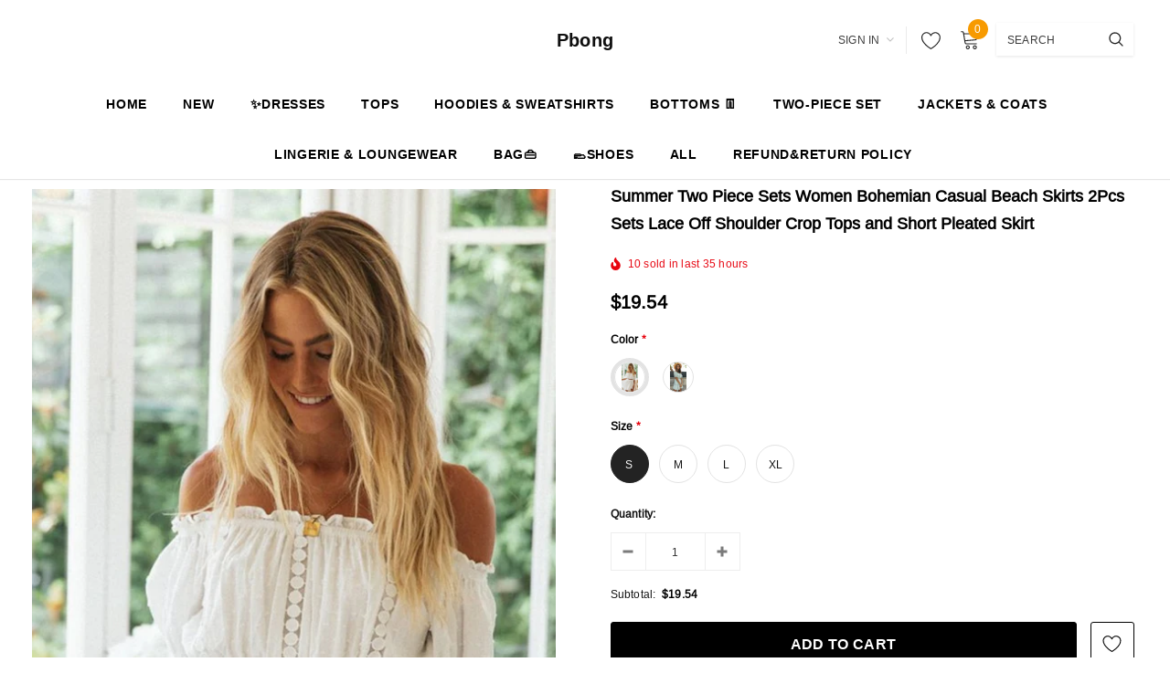

--- FILE ---
content_type: text/html; charset=utf-8
request_url: https://www.pbong.com/products/2021-summer-two-piece-sets-women-bohemian-casual-beach-skirts-2pcs-sets-lace-off-shoulder-crop-tops-and-short-pleated-skirt
body_size: 46557
content:
<!doctype html>
<!--[if lt IE 7]><html class="no-js lt-ie9 lt-ie8 lt-ie7" lang="en"> <![endif]-->
<!--[if IE 7]><html class="no-js lt-ie9 lt-ie8" lang="en"> <![endif]-->
<!--[if IE 8]><html class="no-js lt-ie9" lang="en"> <![endif]-->
<!--[if IE 9 ]><html class="ie9 no-js"> <![endif]-->
<!--[if (gt IE 9)|!(IE)]><!--> <html class="no-js"> <!--<![endif]-->
<head>

  <!-- Basic page needs ================================================== -->
  <meta charset="utf-8">
  <meta http-equiv="X-UA-Compatible" content="IE=edge,chrome=1">
  
  <!-- Title and description ================================================== -->
  <title>
  Summer Two Piece Sets Women Bohemian Casual Beach Skirts 2Pcs Sets Lac &ndash; Pbong
  </title>

  
    <meta name="description" content="Brand Name:pbongOrigin: CN(Origin)Season: SummerClothing Length: SHORTDresses Length: Above Knee, MiniAge: Ages 18-35 Years OldCollar: Slash neckPant Closure Type: Elastic WaistMaterial: CottonMaterial: PolyesterMaterial: NylonClosure Type: PulloverStyle: BohemianSleeve Style: Puff SleeveSleeve Length(cm): SHORTDecorat">
  

  <!-- Product meta ================================================== -->
  


  <meta property="og:type" content="product">
  <meta property="og:title" content="Summer Two Piece Sets Women Bohemian Casual Beach Skirts 2Pcs Sets Lace Off Shoulder Crop Tops and Short Pleated Skirt">
  
  <meta property="og:image" content="http://www.pbong.com/cdn/shop/products/H51e10d47163f4c889459f4ce90d9e384k_grande.jpg?v=1620614748">
  <meta property="og:image:secure_url" content="https://www.pbong.com/cdn/shop/products/H51e10d47163f4c889459f4ce90d9e384k_grande.jpg?v=1620614748">
  
  <meta property="og:image" content="http://www.pbong.com/cdn/shop/products/H2ecde5e0afae47b19c97658346ce38e3Q_grande.jpg?v=1620614748">
  <meta property="og:image:secure_url" content="https://www.pbong.com/cdn/shop/products/H2ecde5e0afae47b19c97658346ce38e3Q_grande.jpg?v=1620614748">
  
  <meta property="og:price:amount" content="19.54">
  <meta property="og:price:currency" content="USD">


  <meta property="og:description" content="Brand Name:pbongOrigin: CN(Origin)Season: SummerClothing Length: SHORTDresses Length: Above Knee, MiniAge: Ages 18-35 Years OldCollar: Slash neckPant Closure Type: Elastic WaistMaterial: CottonMaterial: PolyesterMaterial: NylonClosure Type: PulloverStyle: BohemianSleeve Style: Puff SleeveSleeve Length(cm): SHORTDecorat">


  <meta property="og:url" content="https://www.pbong.com/products/2021-summer-two-piece-sets-women-bohemian-casual-beach-skirts-2pcs-sets-lace-off-shoulder-crop-tops-and-short-pleated-skirt">
  <meta property="og:site_name" content="Pbong">
  <!-- /snippets/twitter-card.liquid -->





  <meta name="twitter:card" content="product">
  <meta name="twitter:title" content="Summer Two Piece Sets Women Bohemian Casual Beach Skirts 2Pcs Sets Lace Off Shoulder Crop Tops and Short Pleated Skirt">
  <meta name="twitter:description" content="Brand Name:pbongOrigin:  CN(Origin)Season:  SummerClothing Length:  SHORTDresses Length:  Above Knee, MiniAge:  Ages 18-35 Years OldCollar:  Slash neckPant Closure Type:  Elastic WaistMaterial:  CottonMaterial:  PolyesterMaterial:  NylonClosure Type:  PulloverStyle:  BohemianSleeve Style:  Puff SleeveSleeve Length(cm):  SHORTDecoration:  DrapedDecoration:  RuchedDecoration:  RufflesPant Length(cm):  ShortsPattern Type:  Solid">
  <meta name="twitter:image" content="https://www.pbong.com/cdn/shop/products/H51e10d47163f4c889459f4ce90d9e384k_medium.jpg?v=1620614748">
  <meta name="twitter:image:width" content="240">
  <meta name="twitter:image:height" content="240">
  <meta name="twitter:label1" content="Price">
  <meta name="twitter:data1" content="From $19.54 USD">
  
  <meta name="twitter:label2" content="Brand">
  <meta name="twitter:data2" content="Pbong">
  



  <!-- Helpers ================================================== -->
  <link rel="canonical" href="https://www.pbong.com/products/2021-summer-two-piece-sets-women-bohemian-casual-beach-skirts-2pcs-sets-lace-off-shoulder-crop-tops-and-short-pleated-skirt">
  <meta name="viewport" content="width=device-width, initial-scale=1, maximum-scale=1, user-scalable=0, minimal-ui">
  
  <!-- Favicon -->
  
  <link rel="shortcut icon" href="//www.pbong.com/cdn/shop/files/20240330085404_dacce4e5-4f24-4435-bce7-c0af0ddcab36_32x32.jpg?v=1719199053" type="image/png">
  
  
  <!-- Styles -->
  <link href="//www.pbong.com/cdn/shop/t/19/assets/vendor.min.css?v=44231608138933591201717030465" rel="stylesheet" type="text/css" media="all" />
<link href="//www.pbong.com/cdn/shop/t/19/assets/theme-styles.scss.css?v=139329203260195114091717030482" rel="stylesheet" type="text/css" media="all" />
<link href="//www.pbong.com/cdn/shop/t/19/assets/theme-styles-responsive.scss.css?v=71144124770496538021717030481" rel="stylesheet" type="text/css" media="all" />
  
   <!-- Scripts -->
  <script src="//www.pbong.com/cdn/shop/t/19/assets/jquery.min.js?v=56888366816115934351717030465" type="text/javascript"></script>
<script src="//www.pbong.com/cdn/shop/t/19/assets/jquery-cookie.min.js?v=72365755745404048181717030465" type="text/javascript"></script>
<script src="//www.pbong.com/cdn/shop/t/19/assets/lazysizes.min.js?v=84414966064882348651717030465" type="text/javascript"></script>

<script>
  window.lazySizesConfig = window.lazySizesConfig || {};
  lazySizesConfig.loadMode = 1;
  window.lazySizesConfig.init = false;
  lazySizes.init();


  document.documentElement.className = document.documentElement.className.replace('no-js', 'js');
  window.ajax_cart = "normal";
  window.label_sale = "discount_sale";
  window.money_format = "<span class=money>${{amount}}</span>";
  window.shop_currency = "USD";
  window.show_multiple_currencies = false;
  window.use_color_swatch = true;
  window.color_swatch_style = "variant";
  window.enable_sidebar_multiple_choice = true;
  window.file_url = "//www.pbong.com/cdn/shop/files/?v=4291";
  window.asset_url = "";
  window.router = "";
  window.option_ptoduct1 = "size";
  window.option_ptoduct2 = "color";
  window.option_ptoduct3 = "option 3";
  
  window.inventory_text = {
      in_stock: "In stock",
      many_in_stock: "Translation missing: en.products.product.many_in_stock",
      out_of_stock: "Out of stock",
      add_to_cart: "Add to Cart",
      add_all_to_cart: "Add all to Cart",
      sold_out: "Sold out",
      select_options : "Select Options",
      unavailable: "Unavailable",
      remove: "Remove",
      no_more_product: "No more product",
      show_options: "Translation missing: en.products.product.show_options",
      hide_options: "Translation missing: en.products.product.hide_options",
      adding : "Translation missing: en.products.product.adding",
      thank_you : "Translation missing: en.products.product.thank_you",
      add_more : "Translation missing: en.products.product.add_more",
      cart_feedback : "Translation missing: en.products.product.cart_feedback",
      add_wishlist : "Add to Wish List",
      remove_wishlist : "Remove Wish List",
      add_compare : "Add to Compare",
      remove_compare : "Remove Compare",
      pre_order: "Pre Order",

      customlabel: "Custom Label",
      newlabel: "New",
      salelabel: "Sale",
      soldoutlabel: "Sold out",
      bundlelabel: "Bundle",

      message_compare : "You must select at least two products to compare!",
      message_iscart : "is added to your shopping cart.",
      previous: "Prev",
      next: "Next"
  };

  window.multi_lang = false;
  window.infinity_scroll_feature = true;
  window.newsletter_popup = false;

  /* Free Shipping Message */
  window.free_shipping_price = 800;

  window.free_shipping_text = {
    free_shipping_message_1: "You quality for free shipping!",
    free_shipping_message_2:"You are",
    free_shipping_message_3: "away from free shipping!",
    free_shipping_1: "Free",
    free_shipping_2: "TBD"
  };

  window.custom_engraving_price = 3000;

</script>

  <!-- Header hook for plugins ================================ -->
  <script>window.performance && window.performance.mark && window.performance.mark('shopify.content_for_header.start');</script><meta name="google-site-verification" content="JZ4Y3vLjkb9Dm5GLH-UqutQzY1ZKasq4qVxlRfxlyY4">
<meta name="google-site-verification" content="jYToSdPOZZga3Q-2cQe-R3Ob4vH9XfQzcajuG7OCeHU">
<meta id="shopify-digital-wallet" name="shopify-digital-wallet" content="/56542986428/digital_wallets/dialog">
<meta name="shopify-checkout-api-token" content="755c5ad58bfe1f2118015d5f57fb30c2">
<meta id="in-context-paypal-metadata" data-shop-id="56542986428" data-venmo-supported="false" data-environment="production" data-locale="en_US" data-paypal-v4="true" data-currency="USD">
<link rel="alternate" type="application/json+oembed" href="https://www.pbong.com/products/2021-summer-two-piece-sets-women-bohemian-casual-beach-skirts-2pcs-sets-lace-off-shoulder-crop-tops-and-short-pleated-skirt.oembed">
<script async="async" src="/checkouts/internal/preloads.js?locale=en-US"></script>
<script id="shopify-features" type="application/json">{"accessToken":"755c5ad58bfe1f2118015d5f57fb30c2","betas":["rich-media-storefront-analytics"],"domain":"www.pbong.com","predictiveSearch":true,"shopId":56542986428,"locale":"en"}</script>
<script>var Shopify = Shopify || {};
Shopify.shop = "pbong.myshopify.com";
Shopify.locale = "en";
Shopify.currency = {"active":"USD","rate":"1.0"};
Shopify.country = "US";
Shopify.theme = {"name":"theme-export-tavimart-com-tavimart-version3-3","id":142017036514,"schema_name":"Cospora","schema_version":"3.0.0","theme_store_id":null,"role":"main"};
Shopify.theme.handle = "null";
Shopify.theme.style = {"id":null,"handle":null};
Shopify.cdnHost = "www.pbong.com/cdn";
Shopify.routes = Shopify.routes || {};
Shopify.routes.root = "/";</script>
<script type="module">!function(o){(o.Shopify=o.Shopify||{}).modules=!0}(window);</script>
<script>!function(o){function n(){var o=[];function n(){o.push(Array.prototype.slice.apply(arguments))}return n.q=o,n}var t=o.Shopify=o.Shopify||{};t.loadFeatures=n(),t.autoloadFeatures=n()}(window);</script>
<script id="shop-js-analytics" type="application/json">{"pageType":"product"}</script>
<script defer="defer" async type="module" src="//www.pbong.com/cdn/shopifycloud/shop-js/modules/v2/client.init-shop-cart-sync_BdyHc3Nr.en.esm.js"></script>
<script defer="defer" async type="module" src="//www.pbong.com/cdn/shopifycloud/shop-js/modules/v2/chunk.common_Daul8nwZ.esm.js"></script>
<script type="module">
  await import("//www.pbong.com/cdn/shopifycloud/shop-js/modules/v2/client.init-shop-cart-sync_BdyHc3Nr.en.esm.js");
await import("//www.pbong.com/cdn/shopifycloud/shop-js/modules/v2/chunk.common_Daul8nwZ.esm.js");

  window.Shopify.SignInWithShop?.initShopCartSync?.({"fedCMEnabled":true,"windoidEnabled":true});

</script>
<script>(function() {
  var isLoaded = false;
  function asyncLoad() {
    if (isLoaded) return;
    isLoaded = true;
    var urls = ["https:\/\/cdn.vstar.app\/static\/js\/thankyou.js?shop=pbong.myshopify.com","https:\/\/cdn.hextom.com\/js\/freeshippingbar.js?shop=pbong.myshopify.com"];
    for (var i = 0; i < urls.length; i++) {
      var s = document.createElement('script');
      s.type = 'text/javascript';
      s.async = true;
      s.src = urls[i];
      var x = document.getElementsByTagName('script')[0];
      x.parentNode.insertBefore(s, x);
    }
  };
  if(window.attachEvent) {
    window.attachEvent('onload', asyncLoad);
  } else {
    window.addEventListener('load', asyncLoad, false);
  }
})();</script>
<script id="__st">var __st={"a":56542986428,"offset":28800,"reqid":"2b88eb58-a715-4fc4-8021-3d9f01c9c7f8-1768980529","pageurl":"www.pbong.com\/products\/2021-summer-two-piece-sets-women-bohemian-casual-beach-skirts-2pcs-sets-lace-off-shoulder-crop-tops-and-short-pleated-skirt","u":"24cb43b63e55","p":"product","rtyp":"product","rid":6734249820348};</script>
<script>window.ShopifyPaypalV4VisibilityTracking = true;</script>
<script id="captcha-bootstrap">!function(){'use strict';const t='contact',e='account',n='new_comment',o=[[t,t],['blogs',n],['comments',n],[t,'customer']],c=[[e,'customer_login'],[e,'guest_login'],[e,'recover_customer_password'],[e,'create_customer']],r=t=>t.map((([t,e])=>`form[action*='/${t}']:not([data-nocaptcha='true']) input[name='form_type'][value='${e}']`)).join(','),a=t=>()=>t?[...document.querySelectorAll(t)].map((t=>t.form)):[];function s(){const t=[...o],e=r(t);return a(e)}const i='password',u='form_key',d=['recaptcha-v3-token','g-recaptcha-response','h-captcha-response',i],f=()=>{try{return window.sessionStorage}catch{return}},m='__shopify_v',_=t=>t.elements[u];function p(t,e,n=!1){try{const o=window.sessionStorage,c=JSON.parse(o.getItem(e)),{data:r}=function(t){const{data:e,action:n}=t;return t[m]||n?{data:e,action:n}:{data:t,action:n}}(c);for(const[e,n]of Object.entries(r))t.elements[e]&&(t.elements[e].value=n);n&&o.removeItem(e)}catch(o){console.error('form repopulation failed',{error:o})}}const l='form_type',E='cptcha';function T(t){t.dataset[E]=!0}const w=window,h=w.document,L='Shopify',v='ce_forms',y='captcha';let A=!1;((t,e)=>{const n=(g='f06e6c50-85a8-45c8-87d0-21a2b65856fe',I='https://cdn.shopify.com/shopifycloud/storefront-forms-hcaptcha/ce_storefront_forms_captcha_hcaptcha.v1.5.2.iife.js',D={infoText:'Protected by hCaptcha',privacyText:'Privacy',termsText:'Terms'},(t,e,n)=>{const o=w[L][v],c=o.bindForm;if(c)return c(t,g,e,D).then(n);var r;o.q.push([[t,g,e,D],n]),r=I,A||(h.body.append(Object.assign(h.createElement('script'),{id:'captcha-provider',async:!0,src:r})),A=!0)});var g,I,D;w[L]=w[L]||{},w[L][v]=w[L][v]||{},w[L][v].q=[],w[L][y]=w[L][y]||{},w[L][y].protect=function(t,e){n(t,void 0,e),T(t)},Object.freeze(w[L][y]),function(t,e,n,w,h,L){const[v,y,A,g]=function(t,e,n){const i=e?o:[],u=t?c:[],d=[...i,...u],f=r(d),m=r(i),_=r(d.filter((([t,e])=>n.includes(e))));return[a(f),a(m),a(_),s()]}(w,h,L),I=t=>{const e=t.target;return e instanceof HTMLFormElement?e:e&&e.form},D=t=>v().includes(t);t.addEventListener('submit',(t=>{const e=I(t);if(!e)return;const n=D(e)&&!e.dataset.hcaptchaBound&&!e.dataset.recaptchaBound,o=_(e),c=g().includes(e)&&(!o||!o.value);(n||c)&&t.preventDefault(),c&&!n&&(function(t){try{if(!f())return;!function(t){const e=f();if(!e)return;const n=_(t);if(!n)return;const o=n.value;o&&e.removeItem(o)}(t);const e=Array.from(Array(32),(()=>Math.random().toString(36)[2])).join('');!function(t,e){_(t)||t.append(Object.assign(document.createElement('input'),{type:'hidden',name:u})),t.elements[u].value=e}(t,e),function(t,e){const n=f();if(!n)return;const o=[...t.querySelectorAll(`input[type='${i}']`)].map((({name:t})=>t)),c=[...d,...o],r={};for(const[a,s]of new FormData(t).entries())c.includes(a)||(r[a]=s);n.setItem(e,JSON.stringify({[m]:1,action:t.action,data:r}))}(t,e)}catch(e){console.error('failed to persist form',e)}}(e),e.submit())}));const S=(t,e)=>{t&&!t.dataset[E]&&(n(t,e.some((e=>e===t))),T(t))};for(const o of['focusin','change'])t.addEventListener(o,(t=>{const e=I(t);D(e)&&S(e,y())}));const B=e.get('form_key'),M=e.get(l),P=B&&M;t.addEventListener('DOMContentLoaded',(()=>{const t=y();if(P)for(const e of t)e.elements[l].value===M&&p(e,B);[...new Set([...A(),...v().filter((t=>'true'===t.dataset.shopifyCaptcha))])].forEach((e=>S(e,t)))}))}(h,new URLSearchParams(w.location.search),n,t,e,['guest_login'])})(!0,!0)}();</script>
<script integrity="sha256-4kQ18oKyAcykRKYeNunJcIwy7WH5gtpwJnB7kiuLZ1E=" data-source-attribution="shopify.loadfeatures" defer="defer" src="//www.pbong.com/cdn/shopifycloud/storefront/assets/storefront/load_feature-a0a9edcb.js" crossorigin="anonymous"></script>
<script data-source-attribution="shopify.dynamic_checkout.dynamic.init">var Shopify=Shopify||{};Shopify.PaymentButton=Shopify.PaymentButton||{isStorefrontPortableWallets:!0,init:function(){window.Shopify.PaymentButton.init=function(){};var t=document.createElement("script");t.src="https://www.pbong.com/cdn/shopifycloud/portable-wallets/latest/portable-wallets.en.js",t.type="module",document.head.appendChild(t)}};
</script>
<script data-source-attribution="shopify.dynamic_checkout.buyer_consent">
  function portableWalletsHideBuyerConsent(e){var t=document.getElementById("shopify-buyer-consent"),n=document.getElementById("shopify-subscription-policy-button");t&&n&&(t.classList.add("hidden"),t.setAttribute("aria-hidden","true"),n.removeEventListener("click",e))}function portableWalletsShowBuyerConsent(e){var t=document.getElementById("shopify-buyer-consent"),n=document.getElementById("shopify-subscription-policy-button");t&&n&&(t.classList.remove("hidden"),t.removeAttribute("aria-hidden"),n.addEventListener("click",e))}window.Shopify?.PaymentButton&&(window.Shopify.PaymentButton.hideBuyerConsent=portableWalletsHideBuyerConsent,window.Shopify.PaymentButton.showBuyerConsent=portableWalletsShowBuyerConsent);
</script>
<script>
  function portableWalletsCleanup(e){e&&e.src&&console.error("Failed to load portable wallets script "+e.src);var t=document.querySelectorAll("shopify-accelerated-checkout .shopify-payment-button__skeleton, shopify-accelerated-checkout-cart .wallet-cart-button__skeleton"),e=document.getElementById("shopify-buyer-consent");for(let e=0;e<t.length;e++)t[e].remove();e&&e.remove()}function portableWalletsNotLoadedAsModule(e){e instanceof ErrorEvent&&"string"==typeof e.message&&e.message.includes("import.meta")&&"string"==typeof e.filename&&e.filename.includes("portable-wallets")&&(window.removeEventListener("error",portableWalletsNotLoadedAsModule),window.Shopify.PaymentButton.failedToLoad=e,"loading"===document.readyState?document.addEventListener("DOMContentLoaded",window.Shopify.PaymentButton.init):window.Shopify.PaymentButton.init())}window.addEventListener("error",portableWalletsNotLoadedAsModule);
</script>

<script type="module" src="https://www.pbong.com/cdn/shopifycloud/portable-wallets/latest/portable-wallets.en.js" onError="portableWalletsCleanup(this)" crossorigin="anonymous"></script>
<script nomodule>
  document.addEventListener("DOMContentLoaded", portableWalletsCleanup);
</script>

<link id="shopify-accelerated-checkout-styles" rel="stylesheet" media="screen" href="https://www.pbong.com/cdn/shopifycloud/portable-wallets/latest/accelerated-checkout-backwards-compat.css" crossorigin="anonymous">
<style id="shopify-accelerated-checkout-cart">
        #shopify-buyer-consent {
  margin-top: 1em;
  display: inline-block;
  width: 100%;
}

#shopify-buyer-consent.hidden {
  display: none;
}

#shopify-subscription-policy-button {
  background: none;
  border: none;
  padding: 0;
  text-decoration: underline;
  font-size: inherit;
  cursor: pointer;
}

#shopify-subscription-policy-button::before {
  box-shadow: none;
}

      </style>

<script>window.performance && window.performance.mark && window.performance.mark('shopify.content_for_header.end');</script>

  <!--[if lt IE 9]>
  <script src="//html5shiv.googlecode.com/svn/trunk/html5.js" type="text/javascript"></script>
  <![endif]-->

  
  
  

  <script>
    Shopify.productOptionsMap = {};
    Shopify.quickViewOptionsMap = {};

    Shopify.updateOptionsInSelector = function(selectorIndex, wrapperSlt) {
        Shopify.optionsMap = wrapperSlt === '.product' ? Shopify.productOptionsMap : Shopify.quickViewOptionsMap;

        switch (selectorIndex) {
            case 0:
                var key = 'root';
                var selector = $(wrapperSlt + ' .single-option-selector:eq(0)');
                break;
            case 1:
                var key = $(wrapperSlt + ' .single-option-selector:eq(0)').val();
                var selector = $(wrapperSlt + ' .single-option-selector:eq(1)');
                break;
            case 2:
                var key = $(wrapperSlt + ' .single-option-selector:eq(0)').val();
                key += ' / ' + $(wrapperSlt + ' .single-option-selector:eq(1)').val();
                var selector = $(wrapperSlt + ' .single-option-selector:eq(2)');
        }

        var initialValue = selector.val();

        selector.empty();

        var availableOptions = Shopify.optionsMap[key];

        if (availableOptions && availableOptions.length) {
            for (var i = 0; i < availableOptions.length; i++) {
                var option = availableOptions[i];

                var newOption = $('<option></option>').val(option).html(option);

                selector.append(newOption);
            }

            $(wrapperSlt + ' .swatch[data-option-index="' + selectorIndex + '"] .swatch-element').each(function() {
                if ($.inArray($(this).attr('data-value'), availableOptions) !== -1) {
                    $(this).removeClass('soldout').find(':radio').removeAttr('disabled', 'disabled').removeAttr('checked');
                }
                else {
                    $(this).addClass('soldout').find(':radio').removeAttr('checked').attr('disabled', 'disabled');
                }
            });

            if ($.inArray(initialValue, availableOptions) !== -1) {
                selector.val(initialValue);
            }

            selector.trigger('change');
        };
    };

    Shopify.linkOptionSelectors = function(product, wrapperSlt) {
        // Building our mapping object.
        Shopify.optionsMap = wrapperSlt === '.product' ? Shopify.productOptionsMap : Shopify.quickViewOptionsMap;

        for (var i = 0; i < product.variants.length; i++) {
            var variant = product.variants[i];

            if (variant.available) {
                // Gathering values for the 1st drop-down.
                Shopify.optionsMap['root'] = Shopify.optionsMap['root'] || [];

                Shopify.optionsMap['root'].push(variant.option1);
                Shopify.optionsMap['root'] = Shopify.uniq(Shopify.optionsMap['root']);

                // Gathering values for the 2nd drop-down.
                if (product.options.length > 1) {
                var key = variant.option1;
                    Shopify.optionsMap[key] = Shopify.optionsMap[key] || [];
                    Shopify.optionsMap[key].push(variant.option2);
                    Shopify.optionsMap[key] = Shopify.uniq(Shopify.optionsMap[key]);
                }

                // Gathering values for the 3rd drop-down.
                if (product.options.length === 3) {
                    var key = variant.option1 + ' / ' + variant.option2;
                    Shopify.optionsMap[key] = Shopify.optionsMap[key] || [];
                    Shopify.optionsMap[key].push(variant.option3);
                    Shopify.optionsMap[key] = Shopify.uniq(Shopify.optionsMap[key]);
                }
            }
        };

        // Update options right away.
        Shopify.updateOptionsInSelector(0, wrapperSlt);

        if (product.options.length > 1) Shopify.updateOptionsInSelector(1, wrapperSlt);
        if (product.options.length === 3) Shopify.updateOptionsInSelector(2, wrapperSlt);

        // When there is an update in the first dropdown.
        $(wrapperSlt + " .single-option-selector:eq(0)").change(function() {
            Shopify.updateOptionsInSelector(1, wrapperSlt);
            if (product.options.length === 3) Shopify.updateOptionsInSelector(2, wrapperSlt);
            return true;
        });

        // When there is an update in the second dropdown.
        $(wrapperSlt + " .single-option-selector:eq(1)").change(function() {
            if (product.options.length === 3) Shopify.updateOptionsInSelector(2, wrapperSlt);
            return true;
        });
    };
</script>
  
  <script>
    var _hmt = _hmt || [];
    (function() {
      var hm = document.createElement("script");
      hm.src = "https://hm.baidu.com/hm.js?b824922b0263986d26fd3a97c899d591";
      var s = document.getElementsByTagName("script")[0]; 
      s.parentNode.insertBefore(hm, s);
    })();
    
</script>
<!-- Google tag (gtag.js) -->
<script async src="https://www.googletagmanager.com/gtag/js?id=G-X2H88HXHQG"></script>
<script>
  window.dataLayer = window.dataLayer || [];
  function gtag(){dataLayer.push(arguments);}
  gtag('js', new Date());

  gtag('config', 'G-X2H88HXHQG');
</script>

<script type="text/javascript">
  //BOOSTER APPS COMMON JS CODE
  window.BoosterApps = window.BoosterApps || {};
  window.BoosterApps.common = window.BoosterApps.common || {};
  window.BoosterApps.common.shop = {
    permanent_domain: 'pbong.myshopify.com',
    currency: "USD",
    money_format: "\u003cspan class=money\u003e${{amount}}\u003c\/span\u003e",
    id: 56316526777
  };
  

  window.BoosterApps.common.template = 'product';
  window.BoosterApps.common.cart = {};
  window.BoosterApps.common.vapid_public_key = "BO5RJ2FA8w6MW2Qt1_MKSFtoVpVjUMLYkHb2arb7zZxEaYGTMuLvmZGabSHj8q0EwlzLWBAcAU_0z-z9Xps8kF8=";
  window.BoosterApps.global_config = {"asset_urls":{"loy":{"api_js":"https:\/\/cdn.shopify.com\/s\/files\/1\/0194\/1736\/6592\/t\/1\/assets\/ba_rivo_api.js?v=1679025213","init_js":"https:\/\/cdn.shopify.com\/s\/files\/1\/0194\/1736\/6592\/t\/1\/assets\/ba_loy_init.js?v=1678812679","referrals_js":"https:\/\/cdn.shopify.com\/s\/files\/1\/0194\/1736\/6592\/t\/1\/assets\/ba_loy_referrals.js?v=1679025208","referrals_css":"https:\/\/cdn.shopify.com\/s\/files\/1\/0194\/1736\/6592\/t\/1\/assets\/ba_loy_referrals.css?v=1678639051","widget_js":"https:\/\/cdn.shopify.com\/s\/files\/1\/0194\/1736\/6592\/t\/1\/assets\/ba_loy_widget.js?v=1679025203","widget_css":"https:\/\/cdn.shopify.com\/s\/files\/1\/0194\/1736\/6592\/t\/1\/assets\/ba_loy_widget.css?v=1673976822","page_init_js":"https:\/\/cdn.shopify.com\/s\/files\/1\/0194\/1736\/6592\/t\/1\/assets\/ba_loy_page_init.js?v=1679025204","page_widget_js":"https:\/\/cdn.shopify.com\/s\/files\/1\/0194\/1736\/6592\/t\/1\/assets\/ba_loy_page_widget.js?v=1679025206","page_widget_css":"https:\/\/cdn.shopify.com\/s\/files\/1\/0194\/1736\/6592\/t\/1\/assets\/ba_loy_page.css?v=1673976829","page_preview_js":"\/assets\/msg\/loy_page_preview.js"},"rev":{"init_js":"https:\/\/cdn.shopify.com\/s\/files\/1\/0194\/1736\/6592\/t\/1\/assets\/ba_rev_init.js?v=1679334136","display_js":"https:\/\/cdn.shopify.com\/s\/files\/1\/0194\/1736\/6592\/t\/1\/assets\/ba_rev_display.js?v=1679334140","modal_js":"https:\/\/cdn.shopify.com\/s\/files\/1\/0194\/1736\/6592\/t\/1\/assets\/ba_rev_modal.js?v=1679334138","widget_css":"https:\/\/cdn.shopify.com\/s\/files\/1\/0194\/1736\/6592\/t\/1\/assets\/ba_rev_widget.css?v=1679334142","modal_css":"https:\/\/cdn.shopify.com\/s\/files\/1\/0194\/1736\/6592\/t\/1\/assets\/ba_rev_modal.css?v=1679085810"},"pu":{"init_js":"https:\/\/cdn.shopify.com\/s\/files\/1\/0194\/1736\/6592\/t\/1\/assets\/ba_pu_init.js?v=1635877170"},"widgets":{"init_js":"https:\/\/cdn.shopify.com\/s\/files\/1\/0194\/1736\/6592\/t\/1\/assets\/ba_widget_init.js?v=1679055654","modal_js":"https:\/\/cdn.shopify.com\/s\/files\/1\/0194\/1736\/6592\/t\/1\/assets\/ba_widget_modal.js?v=1679055656","modal_css":"https:\/\/cdn.shopify.com\/s\/files\/1\/0194\/1736\/6592\/t\/1\/assets\/ba_widget_modal.css?v=1654723622"},"forms":{"init_js":"https:\/\/cdn.shopify.com\/s\/files\/1\/0194\/1736\/6592\/t\/1\/assets\/ba_forms_init.js?v=1679025210","widget_js":"https:\/\/cdn.shopify.com\/s\/files\/1\/0194\/1736\/6592\/t\/1\/assets\/ba_forms_widget.js?v=1679025212","forms_css":"https:\/\/cdn.shopify.com\/s\/files\/1\/0194\/1736\/6592\/t\/1\/assets\/ba_forms.css?v=1654711758"},"global":{"helper_js":"https:\/\/cdn.shopify.com\/s\/files\/1\/0194\/1736\/6592\/t\/1\/assets\/ba_tracking.js?v=1671714963"}},"proxy_paths":{"rev":"\/apps\/ba-rev","app_metrics":"\/apps\/ba-rev\/app_metrics","push_subscription":"\/apps\/ba-rev\/push"},"aat":["rev"],"pv":false,"sts":false,"bam":false,"base_money_format":"\u003cspan class=money\u003e${{amount}}\u003c\/span\u003e","loy_js_api_enabled":false,"shop":{"name":"Pbong","domain":"www.pbong.com"}};



    window.BoosterApps.pu_config = {"push_prompt_cover_enabled":false,"push_prompt_cover_title":"One small step","push_prompt_cover_message":"Allow your browser to receive notifications"};

    window.BoosterApps.widgets_config = null;


  
    if (window.BoosterApps.common.template == 'product'){
      window.BoosterApps.common.product = {
        id: 6734249820348, price: 1954, handle: "2021-summer-two-piece-sets-women-bohemian-casual-beach-skirts-2pcs-sets-lace-off-shoulder-crop-tops-and-short-pleated-skirt", tags: ["pbong"],
        available: true, title: "Summer Two Piece Sets Women Bohemian Casual Beach Skirts 2Pcs Sets Lace Off Shoulder Crop Tops and Short Pleated Skirt", variants: [{"id":39792796172476,"title":"White \/ S","option1":"White","option2":"S","option3":null,"sku":"81054012-white-s","requires_shipping":true,"taxable":true,"featured_image":{"id":28762631274684,"product_id":6734249820348,"position":1,"created_at":"2021-05-10T10:45:45+08:00","updated_at":"2021-05-10T10:45:48+08:00","alt":null,"width":700,"height":1233,"src":"\/\/www.pbong.com\/cdn\/shop\/products\/H51e10d47163f4c889459f4ce90d9e384k.jpg?v=1620614748","variant_ids":[39792796172476,39792796205244,39792796270780,39792796336316]},"available":true,"name":"Summer Two Piece Sets Women Bohemian Casual Beach Skirts 2Pcs Sets Lace Off Shoulder Crop Tops and Short Pleated Skirt - White \/ S","public_title":"White \/ S","options":["White","S"],"price":1954,"weight":0,"compare_at_price":null,"inventory_management":"shopify","barcode":null,"featured_media":{"alt":null,"id":21067234934972,"position":1,"preview_image":{"aspect_ratio":0.568,"height":1233,"width":700,"src":"\/\/www.pbong.com\/cdn\/shop\/products\/H51e10d47163f4c889459f4ce90d9e384k.jpg?v=1620614748"}},"requires_selling_plan":false,"selling_plan_allocations":[]},{"id":39792796205244,"title":"White \/ M","option1":"White","option2":"M","option3":null,"sku":"81054012-white-m","requires_shipping":true,"taxable":true,"featured_image":{"id":28762631274684,"product_id":6734249820348,"position":1,"created_at":"2021-05-10T10:45:45+08:00","updated_at":"2021-05-10T10:45:48+08:00","alt":null,"width":700,"height":1233,"src":"\/\/www.pbong.com\/cdn\/shop\/products\/H51e10d47163f4c889459f4ce90d9e384k.jpg?v=1620614748","variant_ids":[39792796172476,39792796205244,39792796270780,39792796336316]},"available":true,"name":"Summer Two Piece Sets Women Bohemian Casual Beach Skirts 2Pcs Sets Lace Off Shoulder Crop Tops and Short Pleated Skirt - White \/ M","public_title":"White \/ M","options":["White","M"],"price":1977,"weight":0,"compare_at_price":null,"inventory_management":"shopify","barcode":null,"featured_media":{"alt":null,"id":21067234934972,"position":1,"preview_image":{"aspect_ratio":0.568,"height":1233,"width":700,"src":"\/\/www.pbong.com\/cdn\/shop\/products\/H51e10d47163f4c889459f4ce90d9e384k.jpg?v=1620614748"}},"requires_selling_plan":false,"selling_plan_allocations":[]},{"id":39792796270780,"title":"White \/ L","option1":"White","option2":"L","option3":null,"sku":"81054012-white-l","requires_shipping":true,"taxable":true,"featured_image":{"id":28762631274684,"product_id":6734249820348,"position":1,"created_at":"2021-05-10T10:45:45+08:00","updated_at":"2021-05-10T10:45:48+08:00","alt":null,"width":700,"height":1233,"src":"\/\/www.pbong.com\/cdn\/shop\/products\/H51e10d47163f4c889459f4ce90d9e384k.jpg?v=1620614748","variant_ids":[39792796172476,39792796205244,39792796270780,39792796336316]},"available":true,"name":"Summer Two Piece Sets Women Bohemian Casual Beach Skirts 2Pcs Sets Lace Off Shoulder Crop Tops and Short Pleated Skirt - White \/ L","public_title":"White \/ L","options":["White","L"],"price":1977,"weight":0,"compare_at_price":null,"inventory_management":"shopify","barcode":null,"featured_media":{"alt":null,"id":21067234934972,"position":1,"preview_image":{"aspect_ratio":0.568,"height":1233,"width":700,"src":"\/\/www.pbong.com\/cdn\/shop\/products\/H51e10d47163f4c889459f4ce90d9e384k.jpg?v=1620614748"}},"requires_selling_plan":false,"selling_plan_allocations":[]},{"id":39792796336316,"title":"White \/ XL","option1":"White","option2":"XL","option3":null,"sku":"81054012-white-xl","requires_shipping":true,"taxable":true,"featured_image":{"id":28762631274684,"product_id":6734249820348,"position":1,"created_at":"2021-05-10T10:45:45+08:00","updated_at":"2021-05-10T10:45:48+08:00","alt":null,"width":700,"height":1233,"src":"\/\/www.pbong.com\/cdn\/shop\/products\/H51e10d47163f4c889459f4ce90d9e384k.jpg?v=1620614748","variant_ids":[39792796172476,39792796205244,39792796270780,39792796336316]},"available":true,"name":"Summer Two Piece Sets Women Bohemian Casual Beach Skirts 2Pcs Sets Lace Off Shoulder Crop Tops and Short Pleated Skirt - White \/ XL","public_title":"White \/ XL","options":["White","XL"],"price":2000,"weight":0,"compare_at_price":null,"inventory_management":"shopify","barcode":null,"featured_media":{"alt":null,"id":21067234934972,"position":1,"preview_image":{"aspect_ratio":0.568,"height":1233,"width":700,"src":"\/\/www.pbong.com\/cdn\/shop\/products\/H51e10d47163f4c889459f4ce90d9e384k.jpg?v=1620614748"}},"requires_selling_plan":false,"selling_plan_allocations":[]},{"id":39792796401852,"title":"Sky Blue \/ S","option1":"Sky Blue","option2":"S","option3":null,"sku":"81054012-sky-blue-s","requires_shipping":true,"taxable":true,"featured_image":{"id":28762631307452,"product_id":6734249820348,"position":2,"created_at":"2021-05-10T10:45:45+08:00","updated_at":"2021-05-10T10:45:48+08:00","alt":null,"width":700,"height":1233,"src":"\/\/www.pbong.com\/cdn\/shop\/products\/H2ecde5e0afae47b19c97658346ce38e3Q.jpg?v=1620614748","variant_ids":[39792796401852,39792796434620,39792796500156,39792796565692]},"available":true,"name":"Summer Two Piece Sets Women Bohemian Casual Beach Skirts 2Pcs Sets Lace Off Shoulder Crop Tops and Short Pleated Skirt - Sky Blue \/ S","public_title":"Sky Blue \/ S","options":["Sky Blue","S"],"price":1954,"weight":0,"compare_at_price":null,"inventory_management":"shopify","barcode":null,"featured_media":{"alt":null,"id":21067234967740,"position":2,"preview_image":{"aspect_ratio":0.568,"height":1233,"width":700,"src":"\/\/www.pbong.com\/cdn\/shop\/products\/H2ecde5e0afae47b19c97658346ce38e3Q.jpg?v=1620614748"}},"requires_selling_plan":false,"selling_plan_allocations":[]},{"id":39792796434620,"title":"Sky Blue \/ M","option1":"Sky Blue","option2":"M","option3":null,"sku":"81054012-sky-blue-m","requires_shipping":true,"taxable":true,"featured_image":{"id":28762631307452,"product_id":6734249820348,"position":2,"created_at":"2021-05-10T10:45:45+08:00","updated_at":"2021-05-10T10:45:48+08:00","alt":null,"width":700,"height":1233,"src":"\/\/www.pbong.com\/cdn\/shop\/products\/H2ecde5e0afae47b19c97658346ce38e3Q.jpg?v=1620614748","variant_ids":[39792796401852,39792796434620,39792796500156,39792796565692]},"available":true,"name":"Summer Two Piece Sets Women Bohemian Casual Beach Skirts 2Pcs Sets Lace Off Shoulder Crop Tops and Short Pleated Skirt - Sky Blue \/ M","public_title":"Sky Blue \/ M","options":["Sky Blue","M"],"price":1977,"weight":0,"compare_at_price":null,"inventory_management":"shopify","barcode":null,"featured_media":{"alt":null,"id":21067234967740,"position":2,"preview_image":{"aspect_ratio":0.568,"height":1233,"width":700,"src":"\/\/www.pbong.com\/cdn\/shop\/products\/H2ecde5e0afae47b19c97658346ce38e3Q.jpg?v=1620614748"}},"requires_selling_plan":false,"selling_plan_allocations":[]},{"id":39792796500156,"title":"Sky Blue \/ L","option1":"Sky Blue","option2":"L","option3":null,"sku":"81054012-sky-blue-l","requires_shipping":true,"taxable":true,"featured_image":{"id":28762631307452,"product_id":6734249820348,"position":2,"created_at":"2021-05-10T10:45:45+08:00","updated_at":"2021-05-10T10:45:48+08:00","alt":null,"width":700,"height":1233,"src":"\/\/www.pbong.com\/cdn\/shop\/products\/H2ecde5e0afae47b19c97658346ce38e3Q.jpg?v=1620614748","variant_ids":[39792796401852,39792796434620,39792796500156,39792796565692]},"available":true,"name":"Summer Two Piece Sets Women Bohemian Casual Beach Skirts 2Pcs Sets Lace Off Shoulder Crop Tops and Short Pleated Skirt - Sky Blue \/ L","public_title":"Sky Blue \/ L","options":["Sky Blue","L"],"price":1977,"weight":0,"compare_at_price":null,"inventory_management":"shopify","barcode":null,"featured_media":{"alt":null,"id":21067234967740,"position":2,"preview_image":{"aspect_ratio":0.568,"height":1233,"width":700,"src":"\/\/www.pbong.com\/cdn\/shop\/products\/H2ecde5e0afae47b19c97658346ce38e3Q.jpg?v=1620614748"}},"requires_selling_plan":false,"selling_plan_allocations":[]},{"id":39792796565692,"title":"Sky Blue \/ XL","option1":"Sky Blue","option2":"XL","option3":null,"sku":"81054012-sky-blue-xl","requires_shipping":true,"taxable":true,"featured_image":{"id":28762631307452,"product_id":6734249820348,"position":2,"created_at":"2021-05-10T10:45:45+08:00","updated_at":"2021-05-10T10:45:48+08:00","alt":null,"width":700,"height":1233,"src":"\/\/www.pbong.com\/cdn\/shop\/products\/H2ecde5e0afae47b19c97658346ce38e3Q.jpg?v=1620614748","variant_ids":[39792796401852,39792796434620,39792796500156,39792796565692]},"available":true,"name":"Summer Two Piece Sets Women Bohemian Casual Beach Skirts 2Pcs Sets Lace Off Shoulder Crop Tops and Short Pleated Skirt - Sky Blue \/ XL","public_title":"Sky Blue \/ XL","options":["Sky Blue","XL"],"price":2000,"weight":0,"compare_at_price":null,"inventory_management":"shopify","barcode":null,"featured_media":{"alt":null,"id":21067234967740,"position":2,"preview_image":{"aspect_ratio":0.568,"height":1233,"width":700,"src":"\/\/www.pbong.com\/cdn\/shop\/products\/H2ecde5e0afae47b19c97658346ce38e3Q.jpg?v=1620614748"}},"requires_selling_plan":false,"selling_plan_allocations":[]}]
      };
      window.BoosterApps.common.product.review_data = null;
    }
  

</script>


<script type="text/javascript">
  !function(e){var t={};function r(n){if(t[n])return t[n].exports;var o=t[n]={i:n,l:!1,exports:{}};return e[n].call(o.exports,o,o.exports,r),o.l=!0,o.exports}r.m=e,r.c=t,r.d=function(e,t,n){r.o(e,t)||Object.defineProperty(e,t,{enumerable:!0,get:n})},r.r=function(e){"undefined"!==typeof Symbol&&Symbol.toStringTag&&Object.defineProperty(e,Symbol.toStringTag,{value:"Module"}),Object.defineProperty(e,"__esModule",{value:!0})},r.t=function(e,t){if(1&t&&(e=r(e)),8&t)return e;if(4&t&&"object"===typeof e&&e&&e.__esModule)return e;var n=Object.create(null);if(r.r(n),Object.defineProperty(n,"default",{enumerable:!0,value:e}),2&t&&"string"!=typeof e)for(var o in e)r.d(n,o,function(t){return e[t]}.bind(null,o));return n},r.n=function(e){var t=e&&e.__esModule?function(){return e.default}:function(){return e};return r.d(t,"a",t),t},r.o=function(e,t){return Object.prototype.hasOwnProperty.call(e,t)},r.p="https://recover.rivo.io/packs/",r(r.s=62)}({62:function(e,t){}});
//# sourceMappingURL=application-262975fb45d60e60154c.js.map

  //Global snippet for Booster Apps
  //this is updated automatically - do not edit manually.

  function loadScript(src, defer, done) {
    var js = document.createElement('script');
    js.src = src;
    js.defer = defer;
    js.onload = function(){done();};
    js.onerror = function(){
      done(new Error('Failed to load script ' + src));
    };
    document.head.appendChild(js);
  }

  function browserSupportsAllFeatures() {
    return window.Promise && window.fetch && window.Symbol;
  }

  if (browserSupportsAllFeatures()) {
    main();
  } else {
    loadScript('https://polyfill-fastly.net/v3/polyfill.min.js?features=Promise,fetch', true, main);
  }

  function loadAppScripts(){



      loadScript(window.BoosterApps.global_config.asset_urls.pu.init_js, true, function(){});

      loadScript(window.BoosterApps.global_config.asset_urls.widgets.init_js, true, function(){});
  }

  function main(err) {
    //isolate the scope
    loadScript(window.BoosterApps.global_config.asset_urls.global.helper_js, false, loadAppScripts);
  }
</script>

  
<!-- Clarity tracking code for https://rarove.com/ --><script>    (function(c,l,a,r,i,t,y){        c[a]=c[a]||function(){(c[a].q=c[a].q||[]).push(arguments)};        t=l.createElement(r);t.async=1;t.src="https://www.clarity.ms/tag/"+i+"?ref=bwt";        y=l.getElementsByTagName(r)[0];y.parentNode.insertBefore(t,y);    })(window, document, "clarity", "script", "c5sefn2oy6");</script>

<link href="https://monorail-edge.shopifysvc.com" rel="dns-prefetch">
<script>(function(){if ("sendBeacon" in navigator && "performance" in window) {try {var session_token_from_headers = performance.getEntriesByType('navigation')[0].serverTiming.find(x => x.name == '_s').description;} catch {var session_token_from_headers = undefined;}var session_cookie_matches = document.cookie.match(/_shopify_s=([^;]*)/);var session_token_from_cookie = session_cookie_matches && session_cookie_matches.length === 2 ? session_cookie_matches[1] : "";var session_token = session_token_from_headers || session_token_from_cookie || "";function handle_abandonment_event(e) {var entries = performance.getEntries().filter(function(entry) {return /monorail-edge.shopifysvc.com/.test(entry.name);});if (!window.abandonment_tracked && entries.length === 0) {window.abandonment_tracked = true;var currentMs = Date.now();var navigation_start = performance.timing.navigationStart;var payload = {shop_id: 56542986428,url: window.location.href,navigation_start,duration: currentMs - navigation_start,session_token,page_type: "product"};window.navigator.sendBeacon("https://monorail-edge.shopifysvc.com/v1/produce", JSON.stringify({schema_id: "online_store_buyer_site_abandonment/1.1",payload: payload,metadata: {event_created_at_ms: currentMs,event_sent_at_ms: currentMs}}));}}window.addEventListener('pagehide', handle_abandonment_event);}}());</script>
<script id="web-pixels-manager-setup">(function e(e,d,r,n,o){if(void 0===o&&(o={}),!Boolean(null===(a=null===(i=window.Shopify)||void 0===i?void 0:i.analytics)||void 0===a?void 0:a.replayQueue)){var i,a;window.Shopify=window.Shopify||{};var t=window.Shopify;t.analytics=t.analytics||{};var s=t.analytics;s.replayQueue=[],s.publish=function(e,d,r){return s.replayQueue.push([e,d,r]),!0};try{self.performance.mark("wpm:start")}catch(e){}var l=function(){var e={modern:/Edge?\/(1{2}[4-9]|1[2-9]\d|[2-9]\d{2}|\d{4,})\.\d+(\.\d+|)|Firefox\/(1{2}[4-9]|1[2-9]\d|[2-9]\d{2}|\d{4,})\.\d+(\.\d+|)|Chrom(ium|e)\/(9{2}|\d{3,})\.\d+(\.\d+|)|(Maci|X1{2}).+ Version\/(15\.\d+|(1[6-9]|[2-9]\d|\d{3,})\.\d+)([,.]\d+|)( \(\w+\)|)( Mobile\/\w+|) Safari\/|Chrome.+OPR\/(9{2}|\d{3,})\.\d+\.\d+|(CPU[ +]OS|iPhone[ +]OS|CPU[ +]iPhone|CPU IPhone OS|CPU iPad OS)[ +]+(15[._]\d+|(1[6-9]|[2-9]\d|\d{3,})[._]\d+)([._]\d+|)|Android:?[ /-](13[3-9]|1[4-9]\d|[2-9]\d{2}|\d{4,})(\.\d+|)(\.\d+|)|Android.+Firefox\/(13[5-9]|1[4-9]\d|[2-9]\d{2}|\d{4,})\.\d+(\.\d+|)|Android.+Chrom(ium|e)\/(13[3-9]|1[4-9]\d|[2-9]\d{2}|\d{4,})\.\d+(\.\d+|)|SamsungBrowser\/([2-9]\d|\d{3,})\.\d+/,legacy:/Edge?\/(1[6-9]|[2-9]\d|\d{3,})\.\d+(\.\d+|)|Firefox\/(5[4-9]|[6-9]\d|\d{3,})\.\d+(\.\d+|)|Chrom(ium|e)\/(5[1-9]|[6-9]\d|\d{3,})\.\d+(\.\d+|)([\d.]+$|.*Safari\/(?![\d.]+ Edge\/[\d.]+$))|(Maci|X1{2}).+ Version\/(10\.\d+|(1[1-9]|[2-9]\d|\d{3,})\.\d+)([,.]\d+|)( \(\w+\)|)( Mobile\/\w+|) Safari\/|Chrome.+OPR\/(3[89]|[4-9]\d|\d{3,})\.\d+\.\d+|(CPU[ +]OS|iPhone[ +]OS|CPU[ +]iPhone|CPU IPhone OS|CPU iPad OS)[ +]+(10[._]\d+|(1[1-9]|[2-9]\d|\d{3,})[._]\d+)([._]\d+|)|Android:?[ /-](13[3-9]|1[4-9]\d|[2-9]\d{2}|\d{4,})(\.\d+|)(\.\d+|)|Mobile Safari.+OPR\/([89]\d|\d{3,})\.\d+\.\d+|Android.+Firefox\/(13[5-9]|1[4-9]\d|[2-9]\d{2}|\d{4,})\.\d+(\.\d+|)|Android.+Chrom(ium|e)\/(13[3-9]|1[4-9]\d|[2-9]\d{2}|\d{4,})\.\d+(\.\d+|)|Android.+(UC? ?Browser|UCWEB|U3)[ /]?(15\.([5-9]|\d{2,})|(1[6-9]|[2-9]\d|\d{3,})\.\d+)\.\d+|SamsungBrowser\/(5\.\d+|([6-9]|\d{2,})\.\d+)|Android.+MQ{2}Browser\/(14(\.(9|\d{2,})|)|(1[5-9]|[2-9]\d|\d{3,})(\.\d+|))(\.\d+|)|K[Aa][Ii]OS\/(3\.\d+|([4-9]|\d{2,})\.\d+)(\.\d+|)/},d=e.modern,r=e.legacy,n=navigator.userAgent;return n.match(d)?"modern":n.match(r)?"legacy":"unknown"}(),u="modern"===l?"modern":"legacy",c=(null!=n?n:{modern:"",legacy:""})[u],f=function(e){return[e.baseUrl,"/wpm","/b",e.hashVersion,"modern"===e.buildTarget?"m":"l",".js"].join("")}({baseUrl:d,hashVersion:r,buildTarget:u}),m=function(e){var d=e.version,r=e.bundleTarget,n=e.surface,o=e.pageUrl,i=e.monorailEndpoint;return{emit:function(e){var a=e.status,t=e.errorMsg,s=(new Date).getTime(),l=JSON.stringify({metadata:{event_sent_at_ms:s},events:[{schema_id:"web_pixels_manager_load/3.1",payload:{version:d,bundle_target:r,page_url:o,status:a,surface:n,error_msg:t},metadata:{event_created_at_ms:s}}]});if(!i)return console&&console.warn&&console.warn("[Web Pixels Manager] No Monorail endpoint provided, skipping logging."),!1;try{return self.navigator.sendBeacon.bind(self.navigator)(i,l)}catch(e){}var u=new XMLHttpRequest;try{return u.open("POST",i,!0),u.setRequestHeader("Content-Type","text/plain"),u.send(l),!0}catch(e){return console&&console.warn&&console.warn("[Web Pixels Manager] Got an unhandled error while logging to Monorail."),!1}}}}({version:r,bundleTarget:l,surface:e.surface,pageUrl:self.location.href,monorailEndpoint:e.monorailEndpoint});try{o.browserTarget=l,function(e){var d=e.src,r=e.async,n=void 0===r||r,o=e.onload,i=e.onerror,a=e.sri,t=e.scriptDataAttributes,s=void 0===t?{}:t,l=document.createElement("script"),u=document.querySelector("head"),c=document.querySelector("body");if(l.async=n,l.src=d,a&&(l.integrity=a,l.crossOrigin="anonymous"),s)for(var f in s)if(Object.prototype.hasOwnProperty.call(s,f))try{l.dataset[f]=s[f]}catch(e){}if(o&&l.addEventListener("load",o),i&&l.addEventListener("error",i),u)u.appendChild(l);else{if(!c)throw new Error("Did not find a head or body element to append the script");c.appendChild(l)}}({src:f,async:!0,onload:function(){if(!function(){var e,d;return Boolean(null===(d=null===(e=window.Shopify)||void 0===e?void 0:e.analytics)||void 0===d?void 0:d.initialized)}()){var d=window.webPixelsManager.init(e)||void 0;if(d){var r=window.Shopify.analytics;r.replayQueue.forEach((function(e){var r=e[0],n=e[1],o=e[2];d.publishCustomEvent(r,n,o)})),r.replayQueue=[],r.publish=d.publishCustomEvent,r.visitor=d.visitor,r.initialized=!0}}},onerror:function(){return m.emit({status:"failed",errorMsg:"".concat(f," has failed to load")})},sri:function(e){var d=/^sha384-[A-Za-z0-9+/=]+$/;return"string"==typeof e&&d.test(e)}(c)?c:"",scriptDataAttributes:o}),m.emit({status:"loading"})}catch(e){m.emit({status:"failed",errorMsg:(null==e?void 0:e.message)||"Unknown error"})}}})({shopId: 56542986428,storefrontBaseUrl: "https://www.pbong.com",extensionsBaseUrl: "https://extensions.shopifycdn.com/cdn/shopifycloud/web-pixels-manager",monorailEndpoint: "https://monorail-edge.shopifysvc.com/unstable/produce_batch",surface: "storefront-renderer",enabledBetaFlags: ["2dca8a86"],webPixelsConfigList: [{"id":"583958754","configuration":"{\"tagID\":\"2613158676611\"}","eventPayloadVersion":"v1","runtimeContext":"STRICT","scriptVersion":"18031546ee651571ed29edbe71a3550b","type":"APP","apiClientId":3009811,"privacyPurposes":["ANALYTICS","MARKETING","SALE_OF_DATA"],"dataSharingAdjustments":{"protectedCustomerApprovalScopes":["read_customer_address","read_customer_email","read_customer_name","read_customer_personal_data","read_customer_phone"]}},{"id":"77856994","eventPayloadVersion":"v1","runtimeContext":"LAX","scriptVersion":"1","type":"CUSTOM","privacyPurposes":["ANALYTICS"],"name":"Google Analytics tag (migrated)"},{"id":"shopify-app-pixel","configuration":"{}","eventPayloadVersion":"v1","runtimeContext":"STRICT","scriptVersion":"0450","apiClientId":"shopify-pixel","type":"APP","privacyPurposes":["ANALYTICS","MARKETING"]},{"id":"shopify-custom-pixel","eventPayloadVersion":"v1","runtimeContext":"LAX","scriptVersion":"0450","apiClientId":"shopify-pixel","type":"CUSTOM","privacyPurposes":["ANALYTICS","MARKETING"]}],isMerchantRequest: false,initData: {"shop":{"name":"Pbong","paymentSettings":{"currencyCode":"USD"},"myshopifyDomain":"pbong.myshopify.com","countryCode":"CN","storefrontUrl":"https:\/\/www.pbong.com"},"customer":null,"cart":null,"checkout":null,"productVariants":[{"price":{"amount":19.54,"currencyCode":"USD"},"product":{"title":"Summer Two Piece Sets Women Bohemian Casual Beach Skirts 2Pcs Sets Lace Off Shoulder Crop Tops and Short Pleated Skirt","vendor":"Pbong","id":"6734249820348","untranslatedTitle":"Summer Two Piece Sets Women Bohemian Casual Beach Skirts 2Pcs Sets Lace Off Shoulder Crop Tops and Short Pleated Skirt","url":"\/products\/2021-summer-two-piece-sets-women-bohemian-casual-beach-skirts-2pcs-sets-lace-off-shoulder-crop-tops-and-short-pleated-skirt","type":""},"id":"39792796172476","image":{"src":"\/\/www.pbong.com\/cdn\/shop\/products\/H51e10d47163f4c889459f4ce90d9e384k.jpg?v=1620614748"},"sku":"81054012-white-s","title":"White \/ S","untranslatedTitle":"White \/ S"},{"price":{"amount":19.77,"currencyCode":"USD"},"product":{"title":"Summer Two Piece Sets Women Bohemian Casual Beach Skirts 2Pcs Sets Lace Off Shoulder Crop Tops and Short Pleated Skirt","vendor":"Pbong","id":"6734249820348","untranslatedTitle":"Summer Two Piece Sets Women Bohemian Casual Beach Skirts 2Pcs Sets Lace Off Shoulder Crop Tops and Short Pleated Skirt","url":"\/products\/2021-summer-two-piece-sets-women-bohemian-casual-beach-skirts-2pcs-sets-lace-off-shoulder-crop-tops-and-short-pleated-skirt","type":""},"id":"39792796205244","image":{"src":"\/\/www.pbong.com\/cdn\/shop\/products\/H51e10d47163f4c889459f4ce90d9e384k.jpg?v=1620614748"},"sku":"81054012-white-m","title":"White \/ M","untranslatedTitle":"White \/ M"},{"price":{"amount":19.77,"currencyCode":"USD"},"product":{"title":"Summer Two Piece Sets Women Bohemian Casual Beach Skirts 2Pcs Sets Lace Off Shoulder Crop Tops and Short Pleated Skirt","vendor":"Pbong","id":"6734249820348","untranslatedTitle":"Summer Two Piece Sets Women Bohemian Casual Beach Skirts 2Pcs Sets Lace Off Shoulder Crop Tops and Short Pleated Skirt","url":"\/products\/2021-summer-two-piece-sets-women-bohemian-casual-beach-skirts-2pcs-sets-lace-off-shoulder-crop-tops-and-short-pleated-skirt","type":""},"id":"39792796270780","image":{"src":"\/\/www.pbong.com\/cdn\/shop\/products\/H51e10d47163f4c889459f4ce90d9e384k.jpg?v=1620614748"},"sku":"81054012-white-l","title":"White \/ L","untranslatedTitle":"White \/ L"},{"price":{"amount":20.0,"currencyCode":"USD"},"product":{"title":"Summer Two Piece Sets Women Bohemian Casual Beach Skirts 2Pcs Sets Lace Off Shoulder Crop Tops and Short Pleated Skirt","vendor":"Pbong","id":"6734249820348","untranslatedTitle":"Summer Two Piece Sets Women Bohemian Casual Beach Skirts 2Pcs Sets Lace Off Shoulder Crop Tops and Short Pleated Skirt","url":"\/products\/2021-summer-two-piece-sets-women-bohemian-casual-beach-skirts-2pcs-sets-lace-off-shoulder-crop-tops-and-short-pleated-skirt","type":""},"id":"39792796336316","image":{"src":"\/\/www.pbong.com\/cdn\/shop\/products\/H51e10d47163f4c889459f4ce90d9e384k.jpg?v=1620614748"},"sku":"81054012-white-xl","title":"White \/ XL","untranslatedTitle":"White \/ XL"},{"price":{"amount":19.54,"currencyCode":"USD"},"product":{"title":"Summer Two Piece Sets Women Bohemian Casual Beach Skirts 2Pcs Sets Lace Off Shoulder Crop Tops and Short Pleated Skirt","vendor":"Pbong","id":"6734249820348","untranslatedTitle":"Summer Two Piece Sets Women Bohemian Casual Beach Skirts 2Pcs Sets Lace Off Shoulder Crop Tops and Short Pleated Skirt","url":"\/products\/2021-summer-two-piece-sets-women-bohemian-casual-beach-skirts-2pcs-sets-lace-off-shoulder-crop-tops-and-short-pleated-skirt","type":""},"id":"39792796401852","image":{"src":"\/\/www.pbong.com\/cdn\/shop\/products\/H2ecde5e0afae47b19c97658346ce38e3Q.jpg?v=1620614748"},"sku":"81054012-sky-blue-s","title":"Sky Blue \/ S","untranslatedTitle":"Sky Blue \/ S"},{"price":{"amount":19.77,"currencyCode":"USD"},"product":{"title":"Summer Two Piece Sets Women Bohemian Casual Beach Skirts 2Pcs Sets Lace Off Shoulder Crop Tops and Short Pleated Skirt","vendor":"Pbong","id":"6734249820348","untranslatedTitle":"Summer Two Piece Sets Women Bohemian Casual Beach Skirts 2Pcs Sets Lace Off Shoulder Crop Tops and Short Pleated Skirt","url":"\/products\/2021-summer-two-piece-sets-women-bohemian-casual-beach-skirts-2pcs-sets-lace-off-shoulder-crop-tops-and-short-pleated-skirt","type":""},"id":"39792796434620","image":{"src":"\/\/www.pbong.com\/cdn\/shop\/products\/H2ecde5e0afae47b19c97658346ce38e3Q.jpg?v=1620614748"},"sku":"81054012-sky-blue-m","title":"Sky Blue \/ M","untranslatedTitle":"Sky Blue \/ M"},{"price":{"amount":19.77,"currencyCode":"USD"},"product":{"title":"Summer Two Piece Sets Women Bohemian Casual Beach Skirts 2Pcs Sets Lace Off Shoulder Crop Tops and Short Pleated Skirt","vendor":"Pbong","id":"6734249820348","untranslatedTitle":"Summer Two Piece Sets Women Bohemian Casual Beach Skirts 2Pcs Sets Lace Off Shoulder Crop Tops and Short Pleated Skirt","url":"\/products\/2021-summer-two-piece-sets-women-bohemian-casual-beach-skirts-2pcs-sets-lace-off-shoulder-crop-tops-and-short-pleated-skirt","type":""},"id":"39792796500156","image":{"src":"\/\/www.pbong.com\/cdn\/shop\/products\/H2ecde5e0afae47b19c97658346ce38e3Q.jpg?v=1620614748"},"sku":"81054012-sky-blue-l","title":"Sky Blue \/ L","untranslatedTitle":"Sky Blue \/ L"},{"price":{"amount":20.0,"currencyCode":"USD"},"product":{"title":"Summer Two Piece Sets Women Bohemian Casual Beach Skirts 2Pcs Sets Lace Off Shoulder Crop Tops and Short Pleated Skirt","vendor":"Pbong","id":"6734249820348","untranslatedTitle":"Summer Two Piece Sets Women Bohemian Casual Beach Skirts 2Pcs Sets Lace Off Shoulder Crop Tops and Short Pleated Skirt","url":"\/products\/2021-summer-two-piece-sets-women-bohemian-casual-beach-skirts-2pcs-sets-lace-off-shoulder-crop-tops-and-short-pleated-skirt","type":""},"id":"39792796565692","image":{"src":"\/\/www.pbong.com\/cdn\/shop\/products\/H2ecde5e0afae47b19c97658346ce38e3Q.jpg?v=1620614748"},"sku":"81054012-sky-blue-xl","title":"Sky Blue \/ XL","untranslatedTitle":"Sky Blue \/ XL"}],"purchasingCompany":null},},"https://www.pbong.com/cdn","fcfee988w5aeb613cpc8e4bc33m6693e112",{"modern":"","legacy":""},{"shopId":"56542986428","storefrontBaseUrl":"https:\/\/www.pbong.com","extensionBaseUrl":"https:\/\/extensions.shopifycdn.com\/cdn\/shopifycloud\/web-pixels-manager","surface":"storefront-renderer","enabledBetaFlags":"[\"2dca8a86\"]","isMerchantRequest":"false","hashVersion":"fcfee988w5aeb613cpc8e4bc33m6693e112","publish":"custom","events":"[[\"page_viewed\",{}],[\"product_viewed\",{\"productVariant\":{\"price\":{\"amount\":19.54,\"currencyCode\":\"USD\"},\"product\":{\"title\":\"Summer Two Piece Sets Women Bohemian Casual Beach Skirts 2Pcs Sets Lace Off Shoulder Crop Tops and Short Pleated Skirt\",\"vendor\":\"Pbong\",\"id\":\"6734249820348\",\"untranslatedTitle\":\"Summer Two Piece Sets Women Bohemian Casual Beach Skirts 2Pcs Sets Lace Off Shoulder Crop Tops and Short Pleated Skirt\",\"url\":\"\/products\/2021-summer-two-piece-sets-women-bohemian-casual-beach-skirts-2pcs-sets-lace-off-shoulder-crop-tops-and-short-pleated-skirt\",\"type\":\"\"},\"id\":\"39792796172476\",\"image\":{\"src\":\"\/\/www.pbong.com\/cdn\/shop\/products\/H51e10d47163f4c889459f4ce90d9e384k.jpg?v=1620614748\"},\"sku\":\"81054012-white-s\",\"title\":\"White \/ S\",\"untranslatedTitle\":\"White \/ S\"}}]]"});</script><script>
  window.ShopifyAnalytics = window.ShopifyAnalytics || {};
  window.ShopifyAnalytics.meta = window.ShopifyAnalytics.meta || {};
  window.ShopifyAnalytics.meta.currency = 'USD';
  var meta = {"product":{"id":6734249820348,"gid":"gid:\/\/shopify\/Product\/6734249820348","vendor":"Pbong","type":"","handle":"2021-summer-two-piece-sets-women-bohemian-casual-beach-skirts-2pcs-sets-lace-off-shoulder-crop-tops-and-short-pleated-skirt","variants":[{"id":39792796172476,"price":1954,"name":"Summer Two Piece Sets Women Bohemian Casual Beach Skirts 2Pcs Sets Lace Off Shoulder Crop Tops and Short Pleated Skirt - White \/ S","public_title":"White \/ S","sku":"81054012-white-s"},{"id":39792796205244,"price":1977,"name":"Summer Two Piece Sets Women Bohemian Casual Beach Skirts 2Pcs Sets Lace Off Shoulder Crop Tops and Short Pleated Skirt - White \/ M","public_title":"White \/ M","sku":"81054012-white-m"},{"id":39792796270780,"price":1977,"name":"Summer Two Piece Sets Women Bohemian Casual Beach Skirts 2Pcs Sets Lace Off Shoulder Crop Tops and Short Pleated Skirt - White \/ L","public_title":"White \/ L","sku":"81054012-white-l"},{"id":39792796336316,"price":2000,"name":"Summer Two Piece Sets Women Bohemian Casual Beach Skirts 2Pcs Sets Lace Off Shoulder Crop Tops and Short Pleated Skirt - White \/ XL","public_title":"White \/ XL","sku":"81054012-white-xl"},{"id":39792796401852,"price":1954,"name":"Summer Two Piece Sets Women Bohemian Casual Beach Skirts 2Pcs Sets Lace Off Shoulder Crop Tops and Short Pleated Skirt - Sky Blue \/ S","public_title":"Sky Blue \/ S","sku":"81054012-sky-blue-s"},{"id":39792796434620,"price":1977,"name":"Summer Two Piece Sets Women Bohemian Casual Beach Skirts 2Pcs Sets Lace Off Shoulder Crop Tops and Short Pleated Skirt - Sky Blue \/ M","public_title":"Sky Blue \/ M","sku":"81054012-sky-blue-m"},{"id":39792796500156,"price":1977,"name":"Summer Two Piece Sets Women Bohemian Casual Beach Skirts 2Pcs Sets Lace Off Shoulder Crop Tops and Short Pleated Skirt - Sky Blue \/ L","public_title":"Sky Blue \/ L","sku":"81054012-sky-blue-l"},{"id":39792796565692,"price":2000,"name":"Summer Two Piece Sets Women Bohemian Casual Beach Skirts 2Pcs Sets Lace Off Shoulder Crop Tops and Short Pleated Skirt - Sky Blue \/ XL","public_title":"Sky Blue \/ XL","sku":"81054012-sky-blue-xl"}],"remote":false},"page":{"pageType":"product","resourceType":"product","resourceId":6734249820348,"requestId":"2b88eb58-a715-4fc4-8021-3d9f01c9c7f8-1768980529"}};
  for (var attr in meta) {
    window.ShopifyAnalytics.meta[attr] = meta[attr];
  }
</script>
<script class="analytics">
  (function () {
    var customDocumentWrite = function(content) {
      var jquery = null;

      if (window.jQuery) {
        jquery = window.jQuery;
      } else if (window.Checkout && window.Checkout.$) {
        jquery = window.Checkout.$;
      }

      if (jquery) {
        jquery('body').append(content);
      }
    };

    var hasLoggedConversion = function(token) {
      if (token) {
        return document.cookie.indexOf('loggedConversion=' + token) !== -1;
      }
      return false;
    }

    var setCookieIfConversion = function(token) {
      if (token) {
        var twoMonthsFromNow = new Date(Date.now());
        twoMonthsFromNow.setMonth(twoMonthsFromNow.getMonth() + 2);

        document.cookie = 'loggedConversion=' + token + '; expires=' + twoMonthsFromNow;
      }
    }

    var trekkie = window.ShopifyAnalytics.lib = window.trekkie = window.trekkie || [];
    if (trekkie.integrations) {
      return;
    }
    trekkie.methods = [
      'identify',
      'page',
      'ready',
      'track',
      'trackForm',
      'trackLink'
    ];
    trekkie.factory = function(method) {
      return function() {
        var args = Array.prototype.slice.call(arguments);
        args.unshift(method);
        trekkie.push(args);
        return trekkie;
      };
    };
    for (var i = 0; i < trekkie.methods.length; i++) {
      var key = trekkie.methods[i];
      trekkie[key] = trekkie.factory(key);
    }
    trekkie.load = function(config) {
      trekkie.config = config || {};
      trekkie.config.initialDocumentCookie = document.cookie;
      var first = document.getElementsByTagName('script')[0];
      var script = document.createElement('script');
      script.type = 'text/javascript';
      script.onerror = function(e) {
        var scriptFallback = document.createElement('script');
        scriptFallback.type = 'text/javascript';
        scriptFallback.onerror = function(error) {
                var Monorail = {
      produce: function produce(monorailDomain, schemaId, payload) {
        var currentMs = new Date().getTime();
        var event = {
          schema_id: schemaId,
          payload: payload,
          metadata: {
            event_created_at_ms: currentMs,
            event_sent_at_ms: currentMs
          }
        };
        return Monorail.sendRequest("https://" + monorailDomain + "/v1/produce", JSON.stringify(event));
      },
      sendRequest: function sendRequest(endpointUrl, payload) {
        // Try the sendBeacon API
        if (window && window.navigator && typeof window.navigator.sendBeacon === 'function' && typeof window.Blob === 'function' && !Monorail.isIos12()) {
          var blobData = new window.Blob([payload], {
            type: 'text/plain'
          });

          if (window.navigator.sendBeacon(endpointUrl, blobData)) {
            return true;
          } // sendBeacon was not successful

        } // XHR beacon

        var xhr = new XMLHttpRequest();

        try {
          xhr.open('POST', endpointUrl);
          xhr.setRequestHeader('Content-Type', 'text/plain');
          xhr.send(payload);
        } catch (e) {
          console.log(e);
        }

        return false;
      },
      isIos12: function isIos12() {
        return window.navigator.userAgent.lastIndexOf('iPhone; CPU iPhone OS 12_') !== -1 || window.navigator.userAgent.lastIndexOf('iPad; CPU OS 12_') !== -1;
      }
    };
    Monorail.produce('monorail-edge.shopifysvc.com',
      'trekkie_storefront_load_errors/1.1',
      {shop_id: 56542986428,
      theme_id: 142017036514,
      app_name: "storefront",
      context_url: window.location.href,
      source_url: "//www.pbong.com/cdn/s/trekkie.storefront.cd680fe47e6c39ca5d5df5f0a32d569bc48c0f27.min.js"});

        };
        scriptFallback.async = true;
        scriptFallback.src = '//www.pbong.com/cdn/s/trekkie.storefront.cd680fe47e6c39ca5d5df5f0a32d569bc48c0f27.min.js';
        first.parentNode.insertBefore(scriptFallback, first);
      };
      script.async = true;
      script.src = '//www.pbong.com/cdn/s/trekkie.storefront.cd680fe47e6c39ca5d5df5f0a32d569bc48c0f27.min.js';
      first.parentNode.insertBefore(script, first);
    };
    trekkie.load(
      {"Trekkie":{"appName":"storefront","development":false,"defaultAttributes":{"shopId":56542986428,"isMerchantRequest":null,"themeId":142017036514,"themeCityHash":"8936041905279314822","contentLanguage":"en","currency":"USD","eventMetadataId":"294dc6df-cc71-4d93-9c5d-74729ae22c4e"},"isServerSideCookieWritingEnabled":true,"monorailRegion":"shop_domain","enabledBetaFlags":["65f19447"]},"Session Attribution":{},"S2S":{"facebookCapiEnabled":true,"source":"trekkie-storefront-renderer","apiClientId":580111}}
    );

    var loaded = false;
    trekkie.ready(function() {
      if (loaded) return;
      loaded = true;

      window.ShopifyAnalytics.lib = window.trekkie;

      var originalDocumentWrite = document.write;
      document.write = customDocumentWrite;
      try { window.ShopifyAnalytics.merchantGoogleAnalytics.call(this); } catch(error) {};
      document.write = originalDocumentWrite;

      window.ShopifyAnalytics.lib.page(null,{"pageType":"product","resourceType":"product","resourceId":6734249820348,"requestId":"2b88eb58-a715-4fc4-8021-3d9f01c9c7f8-1768980529","shopifyEmitted":true});

      var match = window.location.pathname.match(/checkouts\/(.+)\/(thank_you|post_purchase)/)
      var token = match? match[1]: undefined;
      if (!hasLoggedConversion(token)) {
        setCookieIfConversion(token);
        window.ShopifyAnalytics.lib.track("Viewed Product",{"currency":"USD","variantId":39792796172476,"productId":6734249820348,"productGid":"gid:\/\/shopify\/Product\/6734249820348","name":"Summer Two Piece Sets Women Bohemian Casual Beach Skirts 2Pcs Sets Lace Off Shoulder Crop Tops and Short Pleated Skirt - White \/ S","price":"19.54","sku":"81054012-white-s","brand":"Pbong","variant":"White \/ S","category":"","nonInteraction":true,"remote":false},undefined,undefined,{"shopifyEmitted":true});
      window.ShopifyAnalytics.lib.track("monorail:\/\/trekkie_storefront_viewed_product\/1.1",{"currency":"USD","variantId":39792796172476,"productId":6734249820348,"productGid":"gid:\/\/shopify\/Product\/6734249820348","name":"Summer Two Piece Sets Women Bohemian Casual Beach Skirts 2Pcs Sets Lace Off Shoulder Crop Tops and Short Pleated Skirt - White \/ S","price":"19.54","sku":"81054012-white-s","brand":"Pbong","variant":"White \/ S","category":"","nonInteraction":true,"remote":false,"referer":"https:\/\/www.pbong.com\/products\/2021-summer-two-piece-sets-women-bohemian-casual-beach-skirts-2pcs-sets-lace-off-shoulder-crop-tops-and-short-pleated-skirt"});
      }
    });


        var eventsListenerScript = document.createElement('script');
        eventsListenerScript.async = true;
        eventsListenerScript.src = "//www.pbong.com/cdn/shopifycloud/storefront/assets/shop_events_listener-3da45d37.js";
        document.getElementsByTagName('head')[0].appendChild(eventsListenerScript);

})();</script>
  <script>
  if (!window.ga || (window.ga && typeof window.ga !== 'function')) {
    window.ga = function ga() {
      (window.ga.q = window.ga.q || []).push(arguments);
      if (window.Shopify && window.Shopify.analytics && typeof window.Shopify.analytics.publish === 'function') {
        window.Shopify.analytics.publish("ga_stub_called", {}, {sendTo: "google_osp_migration"});
      }
      console.error("Shopify's Google Analytics stub called with:", Array.from(arguments), "\nSee https://help.shopify.com/manual/promoting-marketing/pixels/pixel-migration#google for more information.");
    };
    if (window.Shopify && window.Shopify.analytics && typeof window.Shopify.analytics.publish === 'function') {
      window.Shopify.analytics.publish("ga_stub_initialized", {}, {sendTo: "google_osp_migration"});
    }
  }
</script>
<script
  defer
  src="https://www.pbong.com/cdn/shopifycloud/perf-kit/shopify-perf-kit-3.0.4.min.js"
  data-application="storefront-renderer"
  data-shop-id="56542986428"
  data-render-region="gcp-us-central1"
  data-page-type="product"
  data-theme-instance-id="142017036514"
  data-theme-name="Cospora"
  data-theme-version="3.0.0"
  data-monorail-region="shop_domain"
  data-resource-timing-sampling-rate="10"
  data-shs="true"
  data-shs-beacon="true"
  data-shs-export-with-fetch="true"
  data-shs-logs-sample-rate="1"
  data-shs-beacon-endpoint="https://www.pbong.com/api/collect"
></script>
</head>

<body id="summer-two-piece-sets-women-bohemian-casual-beach-skirts-2pcs-sets-lac" class="  template-product">
  <div class="wrapper-header">
    <div id="shopify-section-header" class="shopify-section"><style>
    /*  Header Top  */
    
    
    
    /*  Search  */
    
    
    
    
    /*  Header Bottom  */
    
    
    
    
    
    
    
    /*  Cart  */
    
    
    
    
    .header-top {
        
        background-color: #ff8502;
        
        color: #ffffff;
    }
    
    .header-top a {
        color: #ffffff;
    }
    .header-top a.close:hover {
        color: #ffffff;
    }
    
    .header-top .top-message p a:hover {
        border-bottom-color: #ffffff;
    }
    
    .cart-icon .cartCount {
        background-color: #f79a00;
        color: #ffffff;
    }
    
    .logo-img {
        display: block;
    }
    
    .logo-title{
        color: #0f0f0f;
        font-size: 20px;
    }
    
    .header-mb .logo-img img,
    .logo-fixed .logo-img img {
        max-height: 350px;
    }
    
    .header-pc .logo-img img {
        max-height: 60px;
    }

    .header-default .search-form .search-bar {        
        background-color: #ffffff;
        border: none;
    }

    .header-default .search-form .search-bar .input-group-field {
        color: #3c3c3c;
    }

    .header-default .search-form .search-bar .input-group-field::-webkit-input-placeholder {
        color: #3c3c3c;
    }

    .header-default .search-form .search-bar .input-group-field::-moz-placeholder {
        color: #3c3c3c;
    }

    .header-default.search-form .search-bar .input-group-field:-ms-input-placeholder {
        color: #3c3c3c;
    }

    .header-default .search-form .search-bar .input-group-field:-moz-placeholder {
        color: #3c3c3c;
    } 

    

    @media (min-width:1200px) {        
        .header-default .header-bottom,
        .lang-currency-groups .dropdown-menu {
            background-color: #ffffff;
        }     

        .header-default .header-bottom,
        .header-default .header-bottom .acc-links,
        .header-default .lang-currency-groups .dropdown-label,
        .header-default .header-bottom .find-a-store > a {            
            color: #3c3c3c;
        }

        .header-default .header-bottom .social-icons a {
            color: #232323 !important;
        }

        .header-default .header-bottom  .wishlist,
        .header-default .header-bottom  .cart-icon a,
        .header-default .search-form .search-bar .icon-search,
        .header-default .header-bottom .find-a-store .icon-location {
            color: #232323;
        }
        
        .header-default .lang-currency-groups .dropdown-label {
            color: #3c3c3c;
        }
        
        .lang-currency-groups .btn-group .dropdown-item {
            color: #3c3c3c;
        }

        .header-bottom .find-a-store:before,.header-bottom .header-panel-bt .right-groups .customer-links:before {
            background: #eaeaea;
        }

        .header-bottom .lang-currency-groups .dropdown-toggle:after,.header-bottom .header-panel-bt .right-groups .customer-links a:after{
            color: #c0c0c0;
        }
        
        .lang-currency-groups .btn-group .dropdown-item:hover,
        .lang-currency-groups .btn-group .dropdown-item:focus:
        .lang-currency-groups .btn-group .dropdown-item:active,
        .lang-currency-groups .btn-group .dropdown-item.active {
            color: #3c3c3c;
        }

        
    }
    @media (max-width: 767px){
        .search-open .wrapper-header .header-search__form{
            background-color: #ffffff;
        }
    }
</style>

<header class="site-header header-default" role="banner">
    

    <a href="#" class="icon-nav close-menu-mb" title="Menu Mobile Icon" data-menu-mb-toogle>
        <svg xmlns="http://www.w3.org/2000/svg" viewBox="0 0 24 24" width="24px" height="24px" class="icon-close">
    <path style="line-height:normal;text-indent:0;text-align:start;text-decoration-line:none;text-decoration-style:solid;text-decoration-color:#000;text-transform:none;block-progression:tb;isolation:auto;mix-blend-mode:normal" d="M 4.7070312 3.2929688 L 3.2929688 4.7070312 L 10.585938 12 L 3.2929688 19.292969 L 4.7070312 20.707031 L 12 13.414062 L 19.292969 20.707031 L 20.707031 19.292969 L 13.414062 12 L 20.707031 4.7070312 L 19.292969 3.2929688 L 12 10.585938 L 4.7070312 3.2929688 z" font-weight="400" font-family="sans-serif" white-space="normal" overflow="visible"/>
</svg>
    </a>

    <div class="header-bottom" data-sticky-mb>
        <div class="wrapper-header-bt">
            <div class="container">                
                <div class="header-mb">          
    <div class="header-mb-left header-mb-items">
        <div class="hamburger-icon svg-mb">
            <a href="#" class="icon-nav" title="Menu Mobile Icon" data-menu-mb-toogle>
                <span class="icon-line"></span>
            </a>
        </div>

        <div class="search-mb svg-mb">
            <a href="#" title="Search Icon" class="icon-search" data-search-mobile-toggle>
                <svg data-icon="search" viewBox="0 0 512 512" width="100%" height="100%">
    <path d="M495,466.2L377.2,348.4c29.2-35.6,46.8-81.2,46.8-130.9C424,103.5,331.5,11,217.5,11C103.4,11,11,103.5,11,217.5   S103.4,424,217.5,424c49.7,0,95.2-17.5,130.8-46.7L466.1,495c8,8,20.9,8,28.9,0C503,487.1,503,474.1,495,466.2z M217.5,382.9   C126.2,382.9,52,308.7,52,217.5S126.2,52,217.5,52C308.7,52,383,126.3,383,217.5S308.7,382.9,217.5,382.9z"></path>
</svg>
            </a>

            <a href="javascript:void(0)" title="close" class="close close-search">
                <svg xmlns="http://www.w3.org/2000/svg" viewBox="0 0 24 24" width="24px" height="24px" class="icon-close">
    <path style="line-height:normal;text-indent:0;text-align:start;text-decoration-line:none;text-decoration-style:solid;text-decoration-color:#000;text-transform:none;block-progression:tb;isolation:auto;mix-blend-mode:normal" d="M 4.7070312 3.2929688 L 3.2929688 4.7070312 L 10.585938 12 L 3.2929688 19.292969 L 4.7070312 20.707031 L 12 13.414062 L 19.292969 20.707031 L 20.707031 19.292969 L 13.414062 12 L 20.707031 4.7070312 L 19.292969 3.2929688 L 12 10.585938 L 4.7070312 3.2929688 z" font-weight="400" font-family="sans-serif" white-space="normal" overflow="visible"/>
</svg>
            </a>
        
            <div class="search-form" data-ajax-search>
    <div class="header-search">
        <div class="header-search__form">
            <a href="javascript:void(0)" title="close" class="close close-search">
                <svg xmlns="http://www.w3.org/2000/svg" viewBox="0 0 24 24" width="24px" height="24px" class="icon-close">
    <path style="line-height:normal;text-indent:0;text-align:start;text-decoration-line:none;text-decoration-style:solid;text-decoration-color:#000;text-transform:none;block-progression:tb;isolation:auto;mix-blend-mode:normal" d="M 4.7070312 3.2929688 L 3.2929688 4.7070312 L 10.585938 12 L 3.2929688 19.292969 L 4.7070312 20.707031 L 12 13.414062 L 19.292969 20.707031 L 20.707031 19.292969 L 13.414062 12 L 20.707031 4.7070312 L 19.292969 3.2929688 L 12 10.585938 L 4.7070312 3.2929688 z" font-weight="400" font-family="sans-serif" white-space="normal" overflow="visible"/>
</svg>
            </a>

            <form action="/search" method="get" class="search-bar" role="search">
                <input type="hidden" name="type" value="product">

                <input type="search" name="q" 
                     
                    placeholder="SEARCH" 
                    class="input-group-field header-search__input" aria-label="Search Site" autocomplete="off">
        
                <button type="submit" class="btn icon-search">
                    <svg data-icon="search" viewBox="0 0 512 512" width="100%" height="100%">
    <path d="M495,466.2L377.2,348.4c29.2-35.6,46.8-81.2,46.8-130.9C424,103.5,331.5,11,217.5,11C103.4,11,11,103.5,11,217.5   S103.4,424,217.5,424c49.7,0,95.2-17.5,130.8-46.7L466.1,495c8,8,20.9,8,28.9,0C503,487.1,503,474.1,495,466.2z M217.5,382.9   C126.2,382.9,52,308.7,52,217.5S126.2,52,217.5,52C308.7,52,383,126.3,383,217.5S308.7,382.9,217.5,382.9z"></path>
</svg>
                </button>
            </form>       
        </div>

        <div class="quickSearchResultsWrap" style="display: none;">
            <div class="custom-scrollbar">
                <div class="container">
                    

                    
                    <div class="header-block header-search__product">
                        <div class="box-title">
                            
<span>
  Popular Products
</span>

                        </div>

                        <div class="search__products">
                            <div class="products-grid row">
                                
                                <div class="grid-item col-6 col-sm-4">
                                    













<div class="inner product-item on-sale" id="product-8115275956450">
  <div class="inner-top">
    <div class="product-top">
      <div class="product-image  image-swap">
        <a href="/products/lace-stitching-hollow-out-floral-mini-dress-women-dresses-lacing-v-neck-slim-cotton-tank-dress-retro-hottie-y2k-outfit" class="product-grid-image" alt="Lace Stitching Hollow Out Floral Mini Dress Women Dresses Lacing V-Neck Slim Cotton Tank Dress Retro Hottie Y2K Outfit" data-collections-related="/collections/?view=related">
          <img data-srcset="//www.pbong.com/cdn/shop/products/Sccf052626d794a61a2ad28287aeb44b4k_120x.jpg?v=1689056303" alt="Lace Stitching Hollow Out Floral Mini Dress Women Dresses Lacing V-Neck Slim Cotton Tank Dress Retro Hottie Y2K Outfit" class="images-one lazyload" data-sizes="auto" />

          <span class="images-two">
            <img data-srcset="//www.pbong.com/cdn/shop/products/Sc5bf34c4533d4a859faa8700f663317bo_120x.jpg?v=1689056303" alt="Lace Stitching Hollow Out Floral Mini Dress Women Dresses Lacing V-Neck Slim Cotton Tank Dress Retro Hottie Y2K Outfit" class="lazyload " data-sizes="auto" data-image />
          </span> 

          
        </a>
      </div>

      
       <div class="product-label">
           

          
              
              <strong class="label sale-label">
                -48%
              </strong>
              
          <br>
          

          

          

          

        </div>
      
      
       

      
        <div class="product-des abs-top">
          
<a class="wishlist" data-icon-wishlist href="#" data-product-handle="lace-stitching-hollow-out-floral-mini-dress-women-dresses-lacing-v-neck-slim-cotton-tank-dress-retro-hottie-y2k-outfit" data-id="8115275956450">
    <svg id="lnr-heart" viewBox="0 0 1024 1024" width="100%" height="100%" xmlns="http://www.w3.org/2000/svg" xmlns:xlink="http://www.w3.org/1999/xlink"><path class="path1" d="M486.4 972.8c-4.283 0-8.566-1.074-12.434-3.222-4.808-2.67-119.088-66.624-235.122-171.376-68.643-61.97-123.467-125.363-162.944-188.418-50.365-80.443-75.901-160.715-75.901-238.584 0-148.218 120.582-268.8 268.8-268.8 50.173 0 103.462 18.805 150.051 52.952 27.251 19.973 50.442 44.043 67.549 69.606 17.107-25.565 40.299-49.634 67.55-69.606 46.589-34.147 99.878-52.952 150.050-52.952 148.218 0 268.8 120.582 268.8 268.8 0 77.869-25.538 158.141-75.901 238.584-39.478 63.054-94.301 126.446-162.944 188.418-116.034 104.754-230.314 168.706-235.122 171.376-3.867 2.149-8.15 3.222-12.434 3.222zM268.8 153.6c-119.986 0-217.6 97.614-217.6 217.6 0 155.624 120.302 297.077 221.224 388.338 90.131 81.504 181.44 138.658 213.976 158.042 32.536-19.384 123.845-76.538 213.976-158.042 100.922-91.261 221.224-232.714 221.224-388.338 0-119.986-97.616-217.6-217.6-217.6-87.187 0-171.856 71.725-193.314 136.096-3.485 10.453-13.267 17.504-24.286 17.504s-20.802-7.051-24.286-17.504c-21.456-64.371-106.125-136.096-193.314-136.096z"></path></svg>
    <span class="wishlist-text text-hover" >
        Add to Wish List
    </span>
</a>
 
          
<a class="compare-button" data-icon-compare href="javascript:void(0)" data-compare-product-handle="lace-stitching-hollow-out-floral-mini-dress-women-dresses-lacing-v-neck-slim-cotton-tank-dress-retro-hottie-y2k-outfit" data-id="8115275956450" title="Add to Compare" >
    <svg class="icon" height="512" viewBox="0 0 1024 1024" version="1.1" xmlns="http://www.w3.org/2000/svg"><path d="M815.415 818.951c-15.614 0-28.278-12.667-28.278-28.278v-489.739c0-43.452-35.349-78.8-78.8-78.8h-145.669c-15.614 0-28.278-12.667-28.278-28.278s12.667-28.278 28.278-28.278h145.669c74.676 0 135.36 60.684 135.36 135.36v489.739c0 15.614-12.667 28.278-28.278 28.278z"  /><path d="M595.808 309.182c-6.039 0-12.078-2.062-16.938-6.481l-86.606-76.884c-8.395-7.513-13.257-18.265-13.257-29.605s4.861-22.095 13.257-29.605l86.606-77.034c10.458-9.426 26.659-8.395 35.939 2.062s8.395 26.659-2.062 35.939l-77.034 68.49 77.034 68.49c10.458 9.426 11.489 25.481 2.062 35.939-5.008 5.891-11.93 8.69-18.999 8.69z"  /><path d="M447.194 822.045h-145.669c-74.676 0-135.36-60.684-135.36-135.36v-489.885c0-15.614 12.667-28.278 28.278-28.278s28.278 12.667 28.278 28.278v489.739c0 43.452 35.349 78.8 78.8 78.8h145.669c15.614 0 28.278 12.667 28.278 28.278 0 15.76-12.667 28.428-28.278 28.428z"  /><path d="M414.053 904.231c-7.069 0-13.994-2.946-18.999-8.543-9.28-10.458-8.395-26.659 2.062-35.939l77.034-68.49-77.034-68.49c-10.458-9.426-11.489-25.481-2.062-35.939 9.426-10.458 25.481-11.489 35.939-2.062l86.606 76.884c8.395 7.513 13.257 18.265 13.257 29.605s-4.861 22.095-13.257 29.605l-86.606 76.884c-4.861 4.419-11.046 6.481-16.938 6.481z"  /></svg>
    <span class="compare-text text-hover" >
        Add to Compare
    </span>
</a>
         
        </div>
      

    </div>
    
    <div class="product-bottom">
      
      
      <a class="product-title" id="product-title" href="/products/lace-stitching-hollow-out-floral-mini-dress-women-dresses-lacing-v-neck-slim-cotton-tank-dress-retro-hottie-y2k-outfit">
        
<span>
  Lace Stitching Hollow Out Floral Mini Dress Women Dresses Lacing V-Neck Slim Cotton Tank Dress Retro Hottie Y2K Outfit
</span>

      </a>
      
      <div class="price-box">
        
        <div class="price-sale">
          <span class="old-price"><span class=money>$45.00</span></span>
          <span class="special-price"><em>from </em><span class=money>$23.99</span></span>
        </div>
        
      </div>
      
      <ul class="item-swatch">

  
  
  
  
  
  
  
    
  
  
  
<li data-color="Black Midi Dress" class="tooltip_swatch">
    <div class="tooltip">
      
  Black Midi Dress
  
    </div>
    <label title="
  Black Midi Dress
  " class="Black Midi Dress  has-image"  data-img="//www.pbong.com/cdn/shop/products/Sfcf18eeb04dc4d649ff64853f014925bc_420x.jpg?v=1689056303">
      
        
        <img src="[data-uri]"
             class="lazyload"
             data-src="//www.pbong.com/cdn/shop/products/Sfcf18eeb04dc4d649ff64853f014925bc_30x.jpg?v=1689056303"
             data-widths="[180, 360, 540, 720, 900, 1080, 1296, 1512, 1728, 2048]"
             data-aspectratio="//www.pbong.com/cdn/shop/products/Sfcf18eeb04dc4d649ff64853f014925bc_30x.jpg?v=1689056303"
             data-sizes="auto">
        
      
    </label>
    
  </li>
  
      
  

  
  

  
  
  

  
  
  

  
  
    
  
  
  
<li data-color="Black Mini Dress" class="tooltip_swatch">
    <div class="tooltip">
      
  Black Mini Dress
  
    </div>
    <label title="
  Black Mini Dress
  " class="Black Mini Dress  has-image"  data-img="//www.pbong.com/cdn/shop/products/S98b23900d491408b8215343b26acbb8aZ_420x.jpg?v=1689056303">
      
        
        <img src="[data-uri]"
             class="lazyload"
             data-src="//www.pbong.com/cdn/shop/products/S98b23900d491408b8215343b26acbb8aZ_30x.jpg?v=1689056303"
             data-widths="[180, 360, 540, 720, 900, 1080, 1296, 1512, 1728, 2048]"
             data-aspectratio="//www.pbong.com/cdn/shop/products/S98b23900d491408b8215343b26acbb8aZ_30x.jpg?v=1689056303"
             data-sizes="auto">
        
      
    </label>
    
  </li>
  
      
  

  
  

  
  
  

  
  
  

  
  
    
  
  
  
<li data-color="White Midi Dress" class="tooltip_swatch">
    <div class="tooltip">
      
  White Midi Dress
  
    </div>
    <label title="
  White Midi Dress
  " class="White Midi Dress  has-image"  data-img="//www.pbong.com/cdn/shop/files/20240328135650_420x.jpg?v=1711605422">
      
        
        <img src="[data-uri]"
             class="lazyload"
             data-src="//www.pbong.com/cdn/shop/files/20240328135650_30x.jpg?v=1711605422"
             data-widths="[180, 360, 540, 720, 900, 1080, 1296, 1512, 1728, 2048]"
             data-aspectratio="//www.pbong.com/cdn/shop/files/20240328135650_30x.jpg?v=1711605422"
             data-sizes="auto">
        
      
    </label>
    
  </li>
  
      
  

  
  

  
  
  

  
  
  

  
  
    
  
  
  
<li data-color="White Mini Dress" class="tooltip_swatch hide-mb">
    <div class="tooltip">
      
  White Mini Dress
  
    </div>
    <label title="
  White Mini Dress
  " class="White Mini Dress  has-image"  data-img="//www.pbong.com/cdn/shop/products/S17518eb3b5e64545bdac8b1e45efb7115_420x.jpg?v=1689056303">
      
        
        <img src="[data-uri]"
             class="lazyload"
             data-src="//www.pbong.com/cdn/shop/products/S17518eb3b5e64545bdac8b1e45efb7115_30x.jpg?v=1689056303"
             data-widths="[180, 360, 540, 720, 900, 1080, 1296, 1512, 1728, 2048]"
             data-aspectratio="//www.pbong.com/cdn/shop/products/S17518eb3b5e64545bdac8b1e45efb7115_30x.jpg?v=1689056303"
             data-sizes="auto">
        
      
    </label>
    
  </li>
  
      
  

  
  

  
  
  

  
  
  

  
  
  
  
  
  
  
  
  
  
    
  

  

</ul>

      
    </div>
    
    <div class="action">
      
      <form action="/cart/add" method="post" class="variants" id="product-actions-8115275956450" enctype="multipart/form-data">    
        
        
        <input class="btn" type="button" onclick="window.location.href='/products/lace-stitching-hollow-out-floral-mini-dress-women-dresses-lacing-v-neck-slim-cotton-tank-dress-retro-hottie-y2k-outfit'" value="Select Options" />
        
        
      </form>      
    </div>
    
  </div>
</div>
                                </div>
                                
                                <div class="grid-item col-6 col-sm-4">
                                    













<div class="inner product-item" id="product-6701229408444">
  <div class="inner-top">
    <div class="product-top">
      <div class="product-image  image-swap">
        <a href="/products/spaghetti-strap-camisole-mini-dress-women-plus-size-bodycon-vestidos-summer-sexy-low-cut-sleeveless-solid-color-party-club-dress" class="product-grid-image" alt="Pbong Spaghetti Strap Camisole Mini Dress Women Plus Size Bodycon Vestidos Summer Sexy Low Cut Sleeveless Solid Color Party Club Dress" data-collections-related="/collections/?view=related">
          <img data-srcset="//www.pbong.com/cdn/shop/products/product-image-1723689543_120x.jpg?v=1620033354" alt="Pbong Spaghetti Strap Camisole Mini Dress Women Plus Size Bodycon Vestidos Summer Sexy Low Cut Sleeveless Solid Color Party Club Dress" class="images-one lazyload" data-sizes="auto" />

          <span class="images-two">
            <img data-srcset="//www.pbong.com/cdn/shop/products/product-image-1723689558_120x.jpg?v=1620033354" alt="Pbong Spaghetti Strap Camisole Mini Dress Women Plus Size Bodycon Vestidos Summer Sexy Low Cut Sleeveless Solid Color Party Club Dress" class="lazyload " data-sizes="auto" data-image />
          </span> 

          
        </a>
      </div>

      
      
       

      
        <div class="product-des abs-top">
          
<a class="wishlist" data-icon-wishlist href="#" data-product-handle="spaghetti-strap-camisole-mini-dress-women-plus-size-bodycon-vestidos-summer-sexy-low-cut-sleeveless-solid-color-party-club-dress" data-id="6701229408444">
    <svg id="lnr-heart" viewBox="0 0 1024 1024" width="100%" height="100%" xmlns="http://www.w3.org/2000/svg" xmlns:xlink="http://www.w3.org/1999/xlink"><path class="path1" d="M486.4 972.8c-4.283 0-8.566-1.074-12.434-3.222-4.808-2.67-119.088-66.624-235.122-171.376-68.643-61.97-123.467-125.363-162.944-188.418-50.365-80.443-75.901-160.715-75.901-238.584 0-148.218 120.582-268.8 268.8-268.8 50.173 0 103.462 18.805 150.051 52.952 27.251 19.973 50.442 44.043 67.549 69.606 17.107-25.565 40.299-49.634 67.55-69.606 46.589-34.147 99.878-52.952 150.050-52.952 148.218 0 268.8 120.582 268.8 268.8 0 77.869-25.538 158.141-75.901 238.584-39.478 63.054-94.301 126.446-162.944 188.418-116.034 104.754-230.314 168.706-235.122 171.376-3.867 2.149-8.15 3.222-12.434 3.222zM268.8 153.6c-119.986 0-217.6 97.614-217.6 217.6 0 155.624 120.302 297.077 221.224 388.338 90.131 81.504 181.44 138.658 213.976 158.042 32.536-19.384 123.845-76.538 213.976-158.042 100.922-91.261 221.224-232.714 221.224-388.338 0-119.986-97.616-217.6-217.6-217.6-87.187 0-171.856 71.725-193.314 136.096-3.485 10.453-13.267 17.504-24.286 17.504s-20.802-7.051-24.286-17.504c-21.456-64.371-106.125-136.096-193.314-136.096z"></path></svg>
    <span class="wishlist-text text-hover" >
        Add to Wish List
    </span>
</a>
 
          
<a class="compare-button" data-icon-compare href="javascript:void(0)" data-compare-product-handle="spaghetti-strap-camisole-mini-dress-women-plus-size-bodycon-vestidos-summer-sexy-low-cut-sleeveless-solid-color-party-club-dress" data-id="6701229408444" title="Add to Compare" >
    <svg class="icon" height="512" viewBox="0 0 1024 1024" version="1.1" xmlns="http://www.w3.org/2000/svg"><path d="M815.415 818.951c-15.614 0-28.278-12.667-28.278-28.278v-489.739c0-43.452-35.349-78.8-78.8-78.8h-145.669c-15.614 0-28.278-12.667-28.278-28.278s12.667-28.278 28.278-28.278h145.669c74.676 0 135.36 60.684 135.36 135.36v489.739c0 15.614-12.667 28.278-28.278 28.278z"  /><path d="M595.808 309.182c-6.039 0-12.078-2.062-16.938-6.481l-86.606-76.884c-8.395-7.513-13.257-18.265-13.257-29.605s4.861-22.095 13.257-29.605l86.606-77.034c10.458-9.426 26.659-8.395 35.939 2.062s8.395 26.659-2.062 35.939l-77.034 68.49 77.034 68.49c10.458 9.426 11.489 25.481 2.062 35.939-5.008 5.891-11.93 8.69-18.999 8.69z"  /><path d="M447.194 822.045h-145.669c-74.676 0-135.36-60.684-135.36-135.36v-489.885c0-15.614 12.667-28.278 28.278-28.278s28.278 12.667 28.278 28.278v489.739c0 43.452 35.349 78.8 78.8 78.8h145.669c15.614 0 28.278 12.667 28.278 28.278 0 15.76-12.667 28.428-28.278 28.428z"  /><path d="M414.053 904.231c-7.069 0-13.994-2.946-18.999-8.543-9.28-10.458-8.395-26.659 2.062-35.939l77.034-68.49-77.034-68.49c-10.458-9.426-11.489-25.481-2.062-35.939 9.426-10.458 25.481-11.489 35.939-2.062l86.606 76.884c8.395 7.513 13.257 18.265 13.257 29.605s-4.861 22.095-13.257 29.605l-86.606 76.884c-4.861 4.419-11.046 6.481-16.938 6.481z"  /></svg>
    <span class="compare-text text-hover" >
        Add to Compare
    </span>
</a>
         
        </div>
      

    </div>
    
    <div class="product-bottom">
      
      
      <a class="product-title" id="product-title" href="/products/spaghetti-strap-camisole-mini-dress-women-plus-size-bodycon-vestidos-summer-sexy-low-cut-sleeveless-solid-color-party-club-dress">
        
<span>
  Pbong Spaghetti Strap Camisole Mini Dress Women Plus Size Bodycon Vestidos Summer Sexy Low Cut Sleeveless Solid Color Party Club Dress
</span>

      </a>
      
      <div class="price-box">
        
        <div class="price-regular">
          <span><span class=money>$14.99</span></span>
        </div>
        
      </div>
      
      <ul class="item-swatch">

  
  
  
  
  
  
  
    
  
  
  
<li data-color="Grey" class="tooltip_swatch">
    <div class="tooltip">
      
  Grey
  
    </div>
    <label title="
  Grey
  " class="Grey  has-image"  data-img="//www.pbong.com/cdn/shop/products/product-image-1723689551_420x.jpg?v=1620033645">
      
        
        <img src="[data-uri]"
             class="lazyload"
             data-src="//www.pbong.com/cdn/shop/products/product-image-1723689551_30x.jpg?v=1620033645"
             data-widths="[180, 360, 540, 720, 900, 1080, 1296, 1512, 1728, 2048]"
             data-aspectratio="//www.pbong.com/cdn/shop/products/product-image-1723689551_30x.jpg?v=1620033645"
             data-sizes="auto">
        
      
    </label>
    
  </li>
  
      
  

  
  

  
  
  

  
  
  

  
  
  

  
  
    
  
  
  
<li data-color="Black" class="tooltip_swatch">
    <div class="tooltip">
      
  Black
  
    </div>
    <label title="
  Black
  " class="Black  has-image"  data-img="//www.pbong.com/cdn/shop/products/product-image-1723689549_420x.jpg?v=1620033354">
      
        
        <img src="[data-uri]"
             class="lazyload"
             data-src="//www.pbong.com/cdn/shop/products/product-image-1723689549_30x.jpg?v=1620033354"
             data-widths="[180, 360, 540, 720, 900, 1080, 1296, 1512, 1728, 2048]"
             data-aspectratio="//www.pbong.com/cdn/shop/products/product-image-1723689549_30x.jpg?v=1620033354"
             data-sizes="auto">
        
      
    </label>
    
  </li>
  
      
  

  
  

  
  
  

  
  
  

  
  
  

  
  
  

  
  
  

  
  
  

  
  
  

  
  
    
  
  
  
<li data-color="White" class="tooltip_swatch">
    <div class="tooltip">
      
  White
  
    </div>
    <label title="
  White
  " class="White  has-image"  data-img="//www.pbong.com/cdn/shop/products/product-image-1723689554_420x.jpg?v=1620033641">
      
        
        <img src="[data-uri]"
             class="lazyload"
             data-src="//www.pbong.com/cdn/shop/products/product-image-1723689554_30x.jpg?v=1620033641"
             data-widths="[180, 360, 540, 720, 900, 1080, 1296, 1512, 1728, 2048]"
             data-aspectratio="//www.pbong.com/cdn/shop/products/product-image-1723689554_30x.jpg?v=1620033641"
             data-sizes="auto">
        
      
    </label>
    
  </li>
  
      
  

  
  

  
  
  

  
  
    
  
  
  
<li data-color="Blue" class="tooltip_swatch hide-mb">
    <div class="tooltip">
      
  Blue
  
    </div>
    <label title="
  Blue
  " class="Blue  has-image"  data-img="//www.pbong.com/cdn/shop/products/product-image-1723689550_420x.jpg?v=1620033354">
      
        
        <img src="[data-uri]"
             class="lazyload"
             data-src="//www.pbong.com/cdn/shop/products/product-image-1723689550_30x.jpg?v=1620033354"
             data-widths="[180, 360, 540, 720, 900, 1080, 1296, 1512, 1728, 2048]"
             data-aspectratio="//www.pbong.com/cdn/shop/products/product-image-1723689550_30x.jpg?v=1620033354"
             data-sizes="auto">
        
      
    </label>
    
  </li>
  
      
  

  
  

  
  
  

  
  
  

  
  
  

  
  
  

  
  
  

  
  
    
  
  
  
      
  

  
  

  
  
  

  
  
  

  
  
  

  
  
  

  
  
  

  
  
  

  
  
  

  
  
  

  
  
  

  
  
    
  
  
  
      
  

  
  

  
  
  

  
  
  

  
  
  

  
  
    
  
  
  
      
  

  
  

  
  
  

  
  
  

  
  
  

  
  
  

  
  
  

  
  
  

  
  
  

  
  
    
  
  
  
      
  

  
  

  
  
  

  
  
  

  
  
  

  
  
  

  
  
  

  
  
  

  
  
    
  
  
  
      
  

  
  

  
  
  

  
  
  

  
  
  

  
  
  

  
  
  

  
  
  

  
  
  

  
  
  

  
  
  

  
  
  

  
  
  

  
  
  

  
  
  

  
  
  

  
  
  

  
  
  

  
  
  

  
  
  

  
  
    
  
  
  
      
  

  
  

  
  
  

  
  
  

  
  
  

  
  
  

  
  
  

  
  
  

  
  
  

  
  
  

  
  
  

  
  
  

  
  
  

  
  
  
  
  
  
  
  
  
  
  <li class="item-swatch-more hide-mb">
    <a href="/products/spaghetti-strap-camisole-mini-dress-women-plus-size-bodycon-vestidos-summer-sexy-low-cut-sleeveless-solid-color-party-club-dress" title="More Color">
      + 6
    </a>
  </li>
  
  <li class="item-swatch-more show-mb" style="display: none;">
    <a href="/products/spaghetti-strap-camisole-mini-dress-women-plus-size-bodycon-vestidos-summer-sexy-low-cut-sleeveless-solid-color-party-club-dress" title="More Color">
      + 7
    </a>
  </li>
  
  
    
  

  

</ul>

      
    </div>
    
    <div class="action">
      
      <form action="/cart/add" method="post" class="variants" id="product-actions-6701229408444" enctype="multipart/form-data">    
        
        
        <input class="btn" type="button" onclick="window.location.href='/products/spaghetti-strap-camisole-mini-dress-women-plus-size-bodycon-vestidos-summer-sexy-low-cut-sleeveless-solid-color-party-club-dress'" value="Select Options" />
        
        
      </form>      
    </div>
    
  </div>
</div>
                                </div>
                                
                                <div class="grid-item col-6 col-sm-4">
                                    













<div class="inner product-item on-sale" id="product-8126210572514">
  <div class="inner-top">
    <div class="product-top">
      <div class="product-image  image-swap">
        <a href="/products/sexy-see-through-v-neck-longsleeve-lace-mini-dress-women-summer-skinny-hollow-out-dresses-club-party-clothes" class="product-grid-image" alt="Sexy See Through V-neck Longsleeve Lace Mini Dress Women Summer Skinny Hollow Out Dresses Club Party Clothes" data-collections-related="/collections/?view=related">
          <img data-srcset="//www.pbong.com/cdn/shop/products/S3729c7cc54b5471ea3c6028b0a986d31M_120x.jpg?v=1690961484" alt="Sexy See Through V-neck Longsleeve Lace Mini Dress Women Summer Skinny Hollow Out Dresses Club Party Clothes" class="images-one lazyload" data-sizes="auto" />

          <span class="images-two">
            <img data-srcset="//www.pbong.com/cdn/shop/products/S847f9684a5094b439a30e83ab83d4f46c_120x.jpg?v=1690961484" alt="Sexy See Through V-neck Longsleeve Lace Mini Dress Women Summer Skinny Hollow Out Dresses Club Party Clothes" class="lazyload " data-sizes="auto" data-image />
          </span> 

          
        </a>
      </div>

      
       <div class="product-label">
           

          
              
              <strong class="label sale-label">
                -47%
              </strong>
              
          <br>
          

          

          

          

        </div>
      
      
       

      
        <div class="product-des abs-top">
          
<a class="wishlist" data-icon-wishlist href="#" data-product-handle="sexy-see-through-v-neck-longsleeve-lace-mini-dress-women-summer-skinny-hollow-out-dresses-club-party-clothes" data-id="8126210572514">
    <svg id="lnr-heart" viewBox="0 0 1024 1024" width="100%" height="100%" xmlns="http://www.w3.org/2000/svg" xmlns:xlink="http://www.w3.org/1999/xlink"><path class="path1" d="M486.4 972.8c-4.283 0-8.566-1.074-12.434-3.222-4.808-2.67-119.088-66.624-235.122-171.376-68.643-61.97-123.467-125.363-162.944-188.418-50.365-80.443-75.901-160.715-75.901-238.584 0-148.218 120.582-268.8 268.8-268.8 50.173 0 103.462 18.805 150.051 52.952 27.251 19.973 50.442 44.043 67.549 69.606 17.107-25.565 40.299-49.634 67.55-69.606 46.589-34.147 99.878-52.952 150.050-52.952 148.218 0 268.8 120.582 268.8 268.8 0 77.869-25.538 158.141-75.901 238.584-39.478 63.054-94.301 126.446-162.944 188.418-116.034 104.754-230.314 168.706-235.122 171.376-3.867 2.149-8.15 3.222-12.434 3.222zM268.8 153.6c-119.986 0-217.6 97.614-217.6 217.6 0 155.624 120.302 297.077 221.224 388.338 90.131 81.504 181.44 138.658 213.976 158.042 32.536-19.384 123.845-76.538 213.976-158.042 100.922-91.261 221.224-232.714 221.224-388.338 0-119.986-97.616-217.6-217.6-217.6-87.187 0-171.856 71.725-193.314 136.096-3.485 10.453-13.267 17.504-24.286 17.504s-20.802-7.051-24.286-17.504c-21.456-64.371-106.125-136.096-193.314-136.096z"></path></svg>
    <span class="wishlist-text text-hover" >
        Add to Wish List
    </span>
</a>
 
          
<a class="compare-button" data-icon-compare href="javascript:void(0)" data-compare-product-handle="sexy-see-through-v-neck-longsleeve-lace-mini-dress-women-summer-skinny-hollow-out-dresses-club-party-clothes" data-id="8126210572514" title="Add to Compare" >
    <svg class="icon" height="512" viewBox="0 0 1024 1024" version="1.1" xmlns="http://www.w3.org/2000/svg"><path d="M815.415 818.951c-15.614 0-28.278-12.667-28.278-28.278v-489.739c0-43.452-35.349-78.8-78.8-78.8h-145.669c-15.614 0-28.278-12.667-28.278-28.278s12.667-28.278 28.278-28.278h145.669c74.676 0 135.36 60.684 135.36 135.36v489.739c0 15.614-12.667 28.278-28.278 28.278z"  /><path d="M595.808 309.182c-6.039 0-12.078-2.062-16.938-6.481l-86.606-76.884c-8.395-7.513-13.257-18.265-13.257-29.605s4.861-22.095 13.257-29.605l86.606-77.034c10.458-9.426 26.659-8.395 35.939 2.062s8.395 26.659-2.062 35.939l-77.034 68.49 77.034 68.49c10.458 9.426 11.489 25.481 2.062 35.939-5.008 5.891-11.93 8.69-18.999 8.69z"  /><path d="M447.194 822.045h-145.669c-74.676 0-135.36-60.684-135.36-135.36v-489.885c0-15.614 12.667-28.278 28.278-28.278s28.278 12.667 28.278 28.278v489.739c0 43.452 35.349 78.8 78.8 78.8h145.669c15.614 0 28.278 12.667 28.278 28.278 0 15.76-12.667 28.428-28.278 28.428z"  /><path d="M414.053 904.231c-7.069 0-13.994-2.946-18.999-8.543-9.28-10.458-8.395-26.659 2.062-35.939l77.034-68.49-77.034-68.49c-10.458-9.426-11.489-25.481-2.062-35.939 9.426-10.458 25.481-11.489 35.939-2.062l86.606 76.884c8.395 7.513 13.257 18.265 13.257 29.605s-4.861 22.095-13.257 29.605l-86.606 76.884c-4.861 4.419-11.046 6.481-16.938 6.481z"  /></svg>
    <span class="compare-text text-hover" >
        Add to Compare
    </span>
</a>
         
        </div>
      

    </div>
    
    <div class="product-bottom">
      
      
      <a class="product-title" id="product-title" href="/products/sexy-see-through-v-neck-longsleeve-lace-mini-dress-women-summer-skinny-hollow-out-dresses-club-party-clothes">
        
<span>
  Sexy See Through V-neck Longsleeve Lace Mini Dress Women Summer Skinny Hollow Out Dresses Club Party Clothes
</span>

      </a>
      
      <div class="price-box">
        
        <div class="price-sale">
          <span class="old-price"><span class=money>$48.00</span></span>
          <span class="special-price"><span class=money>$24.99</span></span>
        </div>
        
      </div>
      
      <ul class="item-swatch">

  
  
  
  
  
  
  
    
  
  
  
<li data-color="black" class="tooltip_swatch">
    <div class="tooltip">
      
  black
  
    </div>
    <label title="
  black
  " class="black  has-image"  data-img="//www.pbong.com/cdn/shop/products/S020536b2a51d49bcbaf3df73f5cdba8bg_420x.jpg?v=1690961484">
      
        
        <img src="[data-uri]"
             class="lazyload"
             data-src="//www.pbong.com/cdn/shop/products/S020536b2a51d49bcbaf3df73f5cdba8bg_30x.jpg?v=1690961484"
             data-widths="[180, 360, 540, 720, 900, 1080, 1296, 1512, 1728, 2048]"
             data-aspectratio="//www.pbong.com/cdn/shop/products/S020536b2a51d49bcbaf3df73f5cdba8bg_30x.jpg?v=1690961484"
             data-sizes="auto">
        
      
    </label>
    
  </li>
  
      
  

  
  

  
  
  

  
  
  

  
  
    
  
  
  
<li data-color="pink" class="tooltip_swatch">
    <div class="tooltip">
      
  pink
  
    </div>
    <label title="
  pink
  " class="pink  has-image"  data-img="//www.pbong.com/cdn/shop/products/S96379bd81c184dad9d1a1463f80783faN_420x.jpg?v=1690961484">
      
        
        <img src="[data-uri]"
             class="lazyload"
             data-src="//www.pbong.com/cdn/shop/products/S96379bd81c184dad9d1a1463f80783faN_30x.jpg?v=1690961484"
             data-widths="[180, 360, 540, 720, 900, 1080, 1296, 1512, 1728, 2048]"
             data-aspectratio="//www.pbong.com/cdn/shop/products/S96379bd81c184dad9d1a1463f80783faN_30x.jpg?v=1690961484"
             data-sizes="auto">
        
      
    </label>
    
  </li>
  
      
  

  
  

  
  
  

  
  
  

  
  
    
  
  
  
<li data-color="white" class="tooltip_swatch">
    <div class="tooltip">
      
  white
  
    </div>
    <label title="
  white
  " class="white  has-image"  data-img="//www.pbong.com/cdn/shop/products/S6d1681bbb4ea4996b555c3c124e75420L_420x.jpg?v=1690961484">
      
        
        <img src="[data-uri]"
             class="lazyload"
             data-src="//www.pbong.com/cdn/shop/products/S6d1681bbb4ea4996b555c3c124e75420L_30x.jpg?v=1690961484"
             data-widths="[180, 360, 540, 720, 900, 1080, 1296, 1512, 1728, 2048]"
             data-aspectratio="//www.pbong.com/cdn/shop/products/S6d1681bbb4ea4996b555c3c124e75420L_30x.jpg?v=1690961484"
             data-sizes="auto">
        
      
    </label>
    
  </li>
  
      
  

  
  

  
  
  

  
  
  

  
  
    
  
  
  
<li data-color="brown" class="tooltip_swatch hide-mb">
    <div class="tooltip">
      
  brown
  
    </div>
    <label title="
  brown
  " class="brown  has-image"  data-img="//www.pbong.com/cdn/shop/products/Sf000e6ffd31e4df1abfdd8de4da3c6d0n_420x.jpg?v=1690961484">
      
        
        <img src="[data-uri]"
             class="lazyload"
             data-src="//www.pbong.com/cdn/shop/products/Sf000e6ffd31e4df1abfdd8de4da3c6d0n_30x.jpg?v=1690961484"
             data-widths="[180, 360, 540, 720, 900, 1080, 1296, 1512, 1728, 2048]"
             data-aspectratio="//www.pbong.com/cdn/shop/products/Sf000e6ffd31e4df1abfdd8de4da3c6d0n_30x.jpg?v=1690961484"
             data-sizes="auto">
        
      
    </label>
    
  </li>
  
      
  

  
  

  
  
  

  
  
  

  
  
  
  
  
  
  
  
  
  
    
  

  

</ul>

      
    </div>
    
    <div class="action">
      
      <form action="/cart/add" method="post" class="variants" id="product-actions-8126210572514" enctype="multipart/form-data">    
        
        
        <input class="btn" type="button" onclick="window.location.href='/products/sexy-see-through-v-neck-longsleeve-lace-mini-dress-women-summer-skinny-hollow-out-dresses-club-party-clothes'" value="Select Options" />
        
        
      </form>      
    </div>
    
  </div>
</div>
                                </div>
                                
                            </div>                    
                        </div>
                    </div>
                    
                    
                    <div class="header-search__results-wrapper"></div>          
                </div>
            </div>
        </div>
    </div>
  
     

    <script id="search-results-template" type="text/template7">
        
        {{#if is_loading}}
        <div class="header-search__results">
            <div class="header-search__spinner-container">
                <div class="loading-modal modal"><div></div><div></div><div></div><div></div></div>
            </div>
        </div>

        {{else}}

        {{#if is_show}}
        <div class="header-search__results header-block">
            
            {{#if has_results}}
            <div class="box-title">
                Product Results
            </div>

            <div class="search__products">
                <div class="products-grid row">
                    {{#each results}}

                    <div class="grid-item col-6 col-sm-4">
                        <div class="inner product-item">
                            <div class="inner-top">
                                <div class="product-top">
                                    <div class="product-image">
                                        <a href="{{url}}" class="product-grid-image">
                                            <img src="{{image}}" alt="{{image_alt}}">                                               
                                        </a>
                                    </div>
                                </div>

                                <div class="product-bottom">
                                    <div class="product-vendor">
                                        {{vendor}}
                                    </div>

                                    <a class="product-title" href="{{url}}">
                                        {{title}}
                                    </a>

                                    <div class="price-box">
                                        {{#if on_sale}}
                                        <div class="price-sale">
                                            <span class="old-price">{{ compare_at_price }}</span>
                                            <span class="special-price">
                                                {{ price }}
                                            </span>
                                        </div>
                                        {{else}}
                                        <div class="price-regular">
                                            <span>{{ price }}</span>
                                        </div>
                                        {{/if}}
                                    </div>
                                </div>
                            </div>
                        </div>
                    </div>

                    {{/each}}
                </div>              
            </div>
            
            <div class="text-center">            
                <a href="{{results_url}}" class="text-results header-search__see-more" data-results-count="{{results_count}}">
                    {{results_label}} ({{results_count}})
                </a>
            </div>
            {{else}}

            <p class="header-search__no-results text-results">{{ results_label }}</p>
            {{/if}}
            
        </div>
        {{/if}}
        {{/if}}
    
    </script>
</div>
        </div>                        
    </div>

  <div class="header-mb-middle header-mb-items">
    <h1 class="header-logo">
      
      <a class="logo-title" href="/">
        Pbong
      </a>
      
    </h1>
  </div>

  <div class="header-mb-right header-mb-items">
    
    <div class="acc-mb svg-mb">
      <a href="#" title="User Icon" class="icon-user" data-user-mobile-toggle>
        <svg xmlns="http://www.w3.org/2000/svg" xmlns:xlink="http://www.w3.org/1999/xlink" id="lnr-user" viewBox="0 0 1024 1024" width="100%" height="100%"><title>user</title><path class="path1" d="M486.4 563.2c-155.275 0-281.6-126.325-281.6-281.6s126.325-281.6 281.6-281.6 281.6 126.325 281.6 281.6-126.325 281.6-281.6 281.6zM486.4 51.2c-127.043 0-230.4 103.357-230.4 230.4s103.357 230.4 230.4 230.4c127.042 0 230.4-103.357 230.4-230.4s-103.358-230.4-230.4-230.4z"/><path class="path2" d="M896 1024h-819.2c-42.347 0-76.8-34.451-76.8-76.8 0-3.485 0.712-86.285 62.72-168.96 36.094-48.126 85.514-86.36 146.883-113.634 74.957-33.314 168.085-50.206 276.797-50.206 108.71 0 201.838 16.893 276.797 50.206 61.37 27.275 110.789 65.507 146.883 113.634 62.008 82.675 62.72 165.475 62.72 168.96 0 42.349-34.451 76.8-76.8 76.8zM486.4 665.6c-178.52 0-310.267 48.789-381 141.093-53.011 69.174-54.195 139.904-54.2 140.61 0 14.013 11.485 25.498 25.6 25.498h819.2c14.115 0 25.6-11.485 25.6-25.6-0.006-0.603-1.189-71.333-54.198-140.507-70.734-92.304-202.483-141.093-381.002-141.093z"/></svg>
      </a>
    </div>
    
    <div class="cart-icon svg-mb">
      <a href="#" title="Cart Icon" data-cart-toggle>       
        <svg id="lnr-cart" viewBox="0 0 1024 1024" width="100%" height="100%" version="1.1" xmlns="http://www.w3.org/2000/svg" xmlns:xlink="http://www.w3.org/1999/xlink"><title>cart</title><path class="path1" d="M409.6 1024c-56.464 0-102.4-45.936-102.4-102.4s45.936-102.4 102.4-102.4 102.4 45.936 102.4 102.4-45.936 102.4-102.4 102.4zM409.6 870.4c-28.232 0-51.2 22.968-51.2 51.2s22.968 51.2 51.2 51.2 51.2-22.968 51.2-51.2-22.968-51.2-51.2-51.2z"></path><path class="path2" d="M768 1024c-56.464 0-102.4-45.936-102.4-102.4s45.936-102.4 102.4-102.4 102.4 45.936 102.4 102.4-45.936 102.4-102.4 102.4zM768 870.4c-28.232 0-51.2 22.968-51.2 51.2s22.968 51.2 51.2 51.2 51.2-22.968 51.2-51.2-22.968-51.2-51.2-51.2z"></path><path class="path3" d="M898.021 228.688c-12.859-15.181-32.258-23.888-53.221-23.888h-626.846l-5.085-30.506c-6.72-40.315-43.998-71.894-84.869-71.894h-51.2c-14.138 0-25.6 11.462-25.6 25.6s11.462 25.6 25.6 25.6h51.2c15.722 0 31.781 13.603 34.366 29.112l85.566 513.395c6.718 40.314 43.997 71.893 84.867 71.893h512c14.139 0 25.6-11.461 25.6-25.6s-11.461-25.6-25.6-25.6h-512c-15.722 0-31.781-13.603-34.366-29.11l-12.63-75.784 510.206-44.366c39.69-3.451 75.907-36.938 82.458-76.234l34.366-206.194c3.448-20.677-1.952-41.243-14.813-56.424zM862.331 276.694l-34.366 206.194c-2.699 16.186-20.043 32.221-36.39 33.645l-514.214 44.714-50.874-305.246h618.314c5.968 0 10.995 2.054 14.155 5.782 3.157 3.73 4.357 9.024 3.376 14.912z"></path></svg>

        <span class="cartCount" data-cart-count>
          0
        </span>
      </a>
    </div>
  </div>          
</div>
            </div>
            
            <div class="header-pc">
                <div class="header-panel-top">
                    
                    <div class="lang-currency-groups header-left-items">
                        
                        
                            
  

                        
                    </div>
                </div>
                <div class="header-panel-bt">
                    <div class="container">  
                        <div class="left-groups header-items">
                            <div class="lang-currency-groups line header-left-items">
                                
                                
                                    
  

                                
                            </div>
                            
                            
                        </div>

                        <div class="center-groups header-items">
                            <h1 class="header-logo" itemscope itemtype="http://schema.org/Organization">
                              <meta itemprop="url" content="https://www.pbong.com">
                                
                                <a class="logo-title" href="/">
                                    Pbong
                                </a>
                                
                            </h1>
                        </div>

                        <div class="right-groups header-items">
                            
                              <div class="customer-links">
                                    
                                  <a data-dropdown-user class="acc-links acc-sign-in" id="customer_login_link" href="/account/login" >
                                      <span class="text">Sign In</span>
                                  </a>  
                                                                     
                              </div>
                            
                           
                            
                            <a class="wishlist" href="" title="My Wishlists">
                                <svg class="icon-heart" viewBox="0 0 1024 1024">
                                  <path class="path1" d="M486.4 972.8c-4.283 0-8.566-1.074-12.434-3.222-4.808-2.67-119.088-66.624-235.122-171.376-68.643-61.97-123.467-125.363-162.944-188.418-50.365-80.443-75.901-160.715-75.901-238.584 0-148.218 120.582-268.8 268.8-268.8 50.173 0 103.462 18.805 150.051 52.952 27.251 19.973 50.442 44.043 67.549 69.606 17.107-25.565 40.299-49.634 67.55-69.606 46.589-34.147 99.878-52.952 150.050-52.952 148.218 0 268.8 120.582 268.8 268.8 0 77.869-25.538 158.141-75.901 238.584-39.478 63.054-94.301 126.446-162.944 188.418-116.034 104.754-230.314 168.706-235.122 171.376-3.867 2.149-8.15 3.222-12.434 3.222zM268.8 153.6c-119.986 0-217.6 97.614-217.6 217.6 0 155.624 120.302 297.077 221.224 388.338 90.131 81.504 181.44 138.658 213.976 158.042 32.536-19.384 123.845-76.538 213.976-158.042 100.922-91.261 221.224-232.714 221.224-388.338 0-119.986-97.616-217.6-217.6-217.6-87.187 0-171.856 71.725-193.314 136.096-3.485 10.453-13.267 17.504-24.286 17.504s-20.802-7.051-24.286-17.504c-21.456-64.371-106.125-136.096-193.314-136.096z"></path>
                                </svg>
                                <span class="wishlist-text text-hover">
                                    My Wishlists
                                </span>                  
                            </a>
                            

                            <div class="wrapper-top-cart cart-icon">
                                <a href="javascript:void(0)" title="Cart Icon" data-cart-toggle>       
  <svg id="lnr-cart" viewBox="0 0 1024 1024" width="100%" height="100%" version="1.1" xmlns="http://www.w3.org/2000/svg" xmlns:xlink="http://www.w3.org/1999/xlink"><title>cart</title><path class="path1" d="M409.6 1024c-56.464 0-102.4-45.936-102.4-102.4s45.936-102.4 102.4-102.4 102.4 45.936 102.4 102.4-45.936 102.4-102.4 102.4zM409.6 870.4c-28.232 0-51.2 22.968-51.2 51.2s22.968 51.2 51.2 51.2 51.2-22.968 51.2-51.2-22.968-51.2-51.2-51.2z"></path><path class="path2" d="M768 1024c-56.464 0-102.4-45.936-102.4-102.4s45.936-102.4 102.4-102.4 102.4 45.936 102.4 102.4-45.936 102.4-102.4 102.4zM768 870.4c-28.232 0-51.2 22.968-51.2 51.2s22.968 51.2 51.2 51.2 51.2-22.968 51.2-51.2-22.968-51.2-51.2-51.2z"></path><path class="path3" d="M898.021 228.688c-12.859-15.181-32.258-23.888-53.221-23.888h-626.846l-5.085-30.506c-6.72-40.315-43.998-71.894-84.869-71.894h-51.2c-14.138 0-25.6 11.462-25.6 25.6s11.462 25.6 25.6 25.6h51.2c15.722 0 31.781 13.603 34.366 29.112l85.566 513.395c6.718 40.314 43.997 71.893 84.867 71.893h512c14.139 0 25.6-11.461 25.6-25.6s-11.461-25.6-25.6-25.6h-512c-15.722 0-31.781-13.603-34.366-29.11l-12.63-75.784 510.206-44.366c39.69-3.451 75.907-36.938 82.458-76.234l34.366-206.194c3.448-20.677-1.952-41.243-14.813-56.424zM862.331 276.694l-34.366 206.194c-2.699 16.186-20.043 32.221-36.39 33.645l-514.214 44.714-50.874-305.246h618.314c5.968 0 10.995 2.054 14.155 5.782 3.157 3.73 4.357 9.024 3.376 14.912z"></path></svg>
  <span class="cartCount" data-cart-count>
      0
  </span>
</a>

<div id="dropdown-cart"> 
  <div class="cart-title">
    <a href="javascript:void(0)" title="Close" class="close-cart close">
      <svg xmlns="http://www.w3.org/2000/svg" viewBox="0 0 24 24" width="24px" height="24px" class="icon-close">
    <path style="line-height:normal;text-indent:0;text-align:start;text-decoration-line:none;text-decoration-style:solid;text-decoration-color:#000;text-transform:none;block-progression:tb;isolation:auto;mix-blend-mode:normal" d="M 4.7070312 3.2929688 L 3.2929688 4.7070312 L 10.585938 12 L 3.2929688 19.292969 L 4.7070312 20.707031 L 12 13.414062 L 19.292969 20.707031 L 20.707031 19.292969 L 13.414062 12 L 20.707031 4.7070312 L 19.292969 3.2929688 L 12 10.585938 L 4.7070312 3.2929688 z" font-weight="400" font-family="sans-serif" white-space="normal" overflow="visible"/>
</svg>
      <span >
        Close
      </span>
    </a>
    
    <h5 >
      Shopping Cart
    </h5>
  </div>
  
  <div class="no-items">
    <p class="cart_empty"  >
      Your cart is currently empty.
    </p>
    <div class="text-continue">
      <a class="btn btn-continue" href="/collections/all" >
        Continue Shopping
      </a>
    </div>
  </div>

  <div class="has-items">
    <ol class="mini-products-list">
      
    </ol>

    <div class="summary">                
      <div class="total">
        <span class="label">
          <span >
            Total:
          </span>
        </span>
        <span class="price">
          <span class=money>$0.00</span>
        </span> 
      </div>
    </div>

    
     <div class="actions">
      <button class="btn btn-checkout" onclick="window.location='/checkout'" >
        Check out now
      </button>
      <a class="btn btn-view-cart" href="/cart" >
        View Cart
      </a>      
    </div>
    



  </div>
</div>
                   
                            </div>

                            <div class="nav-search">                    
                                <div class="search-form" data-ajax-search>
    <div class="header-search">
        <div class="header-search__form">
            <a href="javascript:void(0)" title="close" class="close close-search">
                <svg xmlns="http://www.w3.org/2000/svg" viewBox="0 0 24 24" width="24px" height="24px" class="icon-close">
    <path style="line-height:normal;text-indent:0;text-align:start;text-decoration-line:none;text-decoration-style:solid;text-decoration-color:#000;text-transform:none;block-progression:tb;isolation:auto;mix-blend-mode:normal" d="M 4.7070312 3.2929688 L 3.2929688 4.7070312 L 10.585938 12 L 3.2929688 19.292969 L 4.7070312 20.707031 L 12 13.414062 L 19.292969 20.707031 L 20.707031 19.292969 L 13.414062 12 L 20.707031 4.7070312 L 19.292969 3.2929688 L 12 10.585938 L 4.7070312 3.2929688 z" font-weight="400" font-family="sans-serif" white-space="normal" overflow="visible"/>
</svg>
            </a>

            <form action="/search" method="get" class="search-bar" role="search">
                <input type="hidden" name="type" value="product">

                <input type="search" name="q" 
                     
                    placeholder="SEARCH" 
                    class="input-group-field header-search__input" aria-label="Search Site" autocomplete="off">
        
                <button type="submit" class="btn icon-search">
                    <svg data-icon="search" viewBox="0 0 512 512" width="100%" height="100%">
    <path d="M495,466.2L377.2,348.4c29.2-35.6,46.8-81.2,46.8-130.9C424,103.5,331.5,11,217.5,11C103.4,11,11,103.5,11,217.5   S103.4,424,217.5,424c49.7,0,95.2-17.5,130.8-46.7L466.1,495c8,8,20.9,8,28.9,0C503,487.1,503,474.1,495,466.2z M217.5,382.9   C126.2,382.9,52,308.7,52,217.5S126.2,52,217.5,52C308.7,52,383,126.3,383,217.5S308.7,382.9,217.5,382.9z"></path>
</svg>
                </button>
            </form>       
        </div>

        <div class="quickSearchResultsWrap" style="display: none;">
            <div class="custom-scrollbar">
                <div class="container">
                    

                    
                    <div class="header-block header-search__product">
                        <div class="box-title">
                            
<span>
  Popular Products
</span>

                        </div>

                        <div class="search__products">
                            <div class="products-grid row">
                                
                                <div class="grid-item col-6 col-sm-4">
                                    













<div class="inner product-item on-sale" id="product-8115275956450">
  <div class="inner-top">
    <div class="product-top">
      <div class="product-image  image-swap">
        <a href="/products/lace-stitching-hollow-out-floral-mini-dress-women-dresses-lacing-v-neck-slim-cotton-tank-dress-retro-hottie-y2k-outfit" class="product-grid-image" alt="Lace Stitching Hollow Out Floral Mini Dress Women Dresses Lacing V-Neck Slim Cotton Tank Dress Retro Hottie Y2K Outfit" data-collections-related="/collections/?view=related">
          <img data-srcset="//www.pbong.com/cdn/shop/products/Sccf052626d794a61a2ad28287aeb44b4k_120x.jpg?v=1689056303" alt="Lace Stitching Hollow Out Floral Mini Dress Women Dresses Lacing V-Neck Slim Cotton Tank Dress Retro Hottie Y2K Outfit" class="images-one lazyload" data-sizes="auto" />

          <span class="images-two">
            <img data-srcset="//www.pbong.com/cdn/shop/products/Sc5bf34c4533d4a859faa8700f663317bo_120x.jpg?v=1689056303" alt="Lace Stitching Hollow Out Floral Mini Dress Women Dresses Lacing V-Neck Slim Cotton Tank Dress Retro Hottie Y2K Outfit" class="lazyload " data-sizes="auto" data-image />
          </span> 

          
        </a>
      </div>

      
       <div class="product-label">
           

          
              
              <strong class="label sale-label">
                -48%
              </strong>
              
          <br>
          

          

          

          

        </div>
      
      
       

      
        <div class="product-des abs-top">
          
<a class="wishlist" data-icon-wishlist href="#" data-product-handle="lace-stitching-hollow-out-floral-mini-dress-women-dresses-lacing-v-neck-slim-cotton-tank-dress-retro-hottie-y2k-outfit" data-id="8115275956450">
    <svg id="lnr-heart" viewBox="0 0 1024 1024" width="100%" height="100%" xmlns="http://www.w3.org/2000/svg" xmlns:xlink="http://www.w3.org/1999/xlink"><path class="path1" d="M486.4 972.8c-4.283 0-8.566-1.074-12.434-3.222-4.808-2.67-119.088-66.624-235.122-171.376-68.643-61.97-123.467-125.363-162.944-188.418-50.365-80.443-75.901-160.715-75.901-238.584 0-148.218 120.582-268.8 268.8-268.8 50.173 0 103.462 18.805 150.051 52.952 27.251 19.973 50.442 44.043 67.549 69.606 17.107-25.565 40.299-49.634 67.55-69.606 46.589-34.147 99.878-52.952 150.050-52.952 148.218 0 268.8 120.582 268.8 268.8 0 77.869-25.538 158.141-75.901 238.584-39.478 63.054-94.301 126.446-162.944 188.418-116.034 104.754-230.314 168.706-235.122 171.376-3.867 2.149-8.15 3.222-12.434 3.222zM268.8 153.6c-119.986 0-217.6 97.614-217.6 217.6 0 155.624 120.302 297.077 221.224 388.338 90.131 81.504 181.44 138.658 213.976 158.042 32.536-19.384 123.845-76.538 213.976-158.042 100.922-91.261 221.224-232.714 221.224-388.338 0-119.986-97.616-217.6-217.6-217.6-87.187 0-171.856 71.725-193.314 136.096-3.485 10.453-13.267 17.504-24.286 17.504s-20.802-7.051-24.286-17.504c-21.456-64.371-106.125-136.096-193.314-136.096z"></path></svg>
    <span class="wishlist-text text-hover" >
        Add to Wish List
    </span>
</a>
 
          
<a class="compare-button" data-icon-compare href="javascript:void(0)" data-compare-product-handle="lace-stitching-hollow-out-floral-mini-dress-women-dresses-lacing-v-neck-slim-cotton-tank-dress-retro-hottie-y2k-outfit" data-id="8115275956450" title="Add to Compare" >
    <svg class="icon" height="512" viewBox="0 0 1024 1024" version="1.1" xmlns="http://www.w3.org/2000/svg"><path d="M815.415 818.951c-15.614 0-28.278-12.667-28.278-28.278v-489.739c0-43.452-35.349-78.8-78.8-78.8h-145.669c-15.614 0-28.278-12.667-28.278-28.278s12.667-28.278 28.278-28.278h145.669c74.676 0 135.36 60.684 135.36 135.36v489.739c0 15.614-12.667 28.278-28.278 28.278z"  /><path d="M595.808 309.182c-6.039 0-12.078-2.062-16.938-6.481l-86.606-76.884c-8.395-7.513-13.257-18.265-13.257-29.605s4.861-22.095 13.257-29.605l86.606-77.034c10.458-9.426 26.659-8.395 35.939 2.062s8.395 26.659-2.062 35.939l-77.034 68.49 77.034 68.49c10.458 9.426 11.489 25.481 2.062 35.939-5.008 5.891-11.93 8.69-18.999 8.69z"  /><path d="M447.194 822.045h-145.669c-74.676 0-135.36-60.684-135.36-135.36v-489.885c0-15.614 12.667-28.278 28.278-28.278s28.278 12.667 28.278 28.278v489.739c0 43.452 35.349 78.8 78.8 78.8h145.669c15.614 0 28.278 12.667 28.278 28.278 0 15.76-12.667 28.428-28.278 28.428z"  /><path d="M414.053 904.231c-7.069 0-13.994-2.946-18.999-8.543-9.28-10.458-8.395-26.659 2.062-35.939l77.034-68.49-77.034-68.49c-10.458-9.426-11.489-25.481-2.062-35.939 9.426-10.458 25.481-11.489 35.939-2.062l86.606 76.884c8.395 7.513 13.257 18.265 13.257 29.605s-4.861 22.095-13.257 29.605l-86.606 76.884c-4.861 4.419-11.046 6.481-16.938 6.481z"  /></svg>
    <span class="compare-text text-hover" >
        Add to Compare
    </span>
</a>
         
        </div>
      

    </div>
    
    <div class="product-bottom">
      
      
      <a class="product-title" id="product-title" href="/products/lace-stitching-hollow-out-floral-mini-dress-women-dresses-lacing-v-neck-slim-cotton-tank-dress-retro-hottie-y2k-outfit">
        
<span>
  Lace Stitching Hollow Out Floral Mini Dress Women Dresses Lacing V-Neck Slim Cotton Tank Dress Retro Hottie Y2K Outfit
</span>

      </a>
      
      <div class="price-box">
        
        <div class="price-sale">
          <span class="old-price"><span class=money>$45.00</span></span>
          <span class="special-price"><em>from </em><span class=money>$23.99</span></span>
        </div>
        
      </div>
      
      <ul class="item-swatch">

  
  
  
  
  
  
  
    
  
  
  
<li data-color="Black Midi Dress" class="tooltip_swatch">
    <div class="tooltip">
      
  Black Midi Dress
  
    </div>
    <label title="
  Black Midi Dress
  " class="Black Midi Dress  has-image"  data-img="//www.pbong.com/cdn/shop/products/Sfcf18eeb04dc4d649ff64853f014925bc_420x.jpg?v=1689056303">
      
        
        <img src="[data-uri]"
             class="lazyload"
             data-src="//www.pbong.com/cdn/shop/products/Sfcf18eeb04dc4d649ff64853f014925bc_30x.jpg?v=1689056303"
             data-widths="[180, 360, 540, 720, 900, 1080, 1296, 1512, 1728, 2048]"
             data-aspectratio="//www.pbong.com/cdn/shop/products/Sfcf18eeb04dc4d649ff64853f014925bc_30x.jpg?v=1689056303"
             data-sizes="auto">
        
      
    </label>
    
  </li>
  
      
  

  
  

  
  
  

  
  
  

  
  
    
  
  
  
<li data-color="Black Mini Dress" class="tooltip_swatch">
    <div class="tooltip">
      
  Black Mini Dress
  
    </div>
    <label title="
  Black Mini Dress
  " class="Black Mini Dress  has-image"  data-img="//www.pbong.com/cdn/shop/products/S98b23900d491408b8215343b26acbb8aZ_420x.jpg?v=1689056303">
      
        
        <img src="[data-uri]"
             class="lazyload"
             data-src="//www.pbong.com/cdn/shop/products/S98b23900d491408b8215343b26acbb8aZ_30x.jpg?v=1689056303"
             data-widths="[180, 360, 540, 720, 900, 1080, 1296, 1512, 1728, 2048]"
             data-aspectratio="//www.pbong.com/cdn/shop/products/S98b23900d491408b8215343b26acbb8aZ_30x.jpg?v=1689056303"
             data-sizes="auto">
        
      
    </label>
    
  </li>
  
      
  

  
  

  
  
  

  
  
  

  
  
    
  
  
  
<li data-color="White Midi Dress" class="tooltip_swatch">
    <div class="tooltip">
      
  White Midi Dress
  
    </div>
    <label title="
  White Midi Dress
  " class="White Midi Dress  has-image"  data-img="//www.pbong.com/cdn/shop/files/20240328135650_420x.jpg?v=1711605422">
      
        
        <img src="[data-uri]"
             class="lazyload"
             data-src="//www.pbong.com/cdn/shop/files/20240328135650_30x.jpg?v=1711605422"
             data-widths="[180, 360, 540, 720, 900, 1080, 1296, 1512, 1728, 2048]"
             data-aspectratio="//www.pbong.com/cdn/shop/files/20240328135650_30x.jpg?v=1711605422"
             data-sizes="auto">
        
      
    </label>
    
  </li>
  
      
  

  
  

  
  
  

  
  
  

  
  
    
  
  
  
<li data-color="White Mini Dress" class="tooltip_swatch hide-mb">
    <div class="tooltip">
      
  White Mini Dress
  
    </div>
    <label title="
  White Mini Dress
  " class="White Mini Dress  has-image"  data-img="//www.pbong.com/cdn/shop/products/S17518eb3b5e64545bdac8b1e45efb7115_420x.jpg?v=1689056303">
      
        
        <img src="[data-uri]"
             class="lazyload"
             data-src="//www.pbong.com/cdn/shop/products/S17518eb3b5e64545bdac8b1e45efb7115_30x.jpg?v=1689056303"
             data-widths="[180, 360, 540, 720, 900, 1080, 1296, 1512, 1728, 2048]"
             data-aspectratio="//www.pbong.com/cdn/shop/products/S17518eb3b5e64545bdac8b1e45efb7115_30x.jpg?v=1689056303"
             data-sizes="auto">
        
      
    </label>
    
  </li>
  
      
  

  
  

  
  
  

  
  
  

  
  
  
  
  
  
  
  
  
  
    
  

  

</ul>

      
    </div>
    
    <div class="action">
      
      <form action="/cart/add" method="post" class="variants" id="product-actions-8115275956450" enctype="multipart/form-data">    
        
        
        <input class="btn" type="button" onclick="window.location.href='/products/lace-stitching-hollow-out-floral-mini-dress-women-dresses-lacing-v-neck-slim-cotton-tank-dress-retro-hottie-y2k-outfit'" value="Select Options" />
        
        
      </form>      
    </div>
    
  </div>
</div>
                                </div>
                                
                                <div class="grid-item col-6 col-sm-4">
                                    













<div class="inner product-item" id="product-6701229408444">
  <div class="inner-top">
    <div class="product-top">
      <div class="product-image  image-swap">
        <a href="/products/spaghetti-strap-camisole-mini-dress-women-plus-size-bodycon-vestidos-summer-sexy-low-cut-sleeveless-solid-color-party-club-dress" class="product-grid-image" alt="Pbong Spaghetti Strap Camisole Mini Dress Women Plus Size Bodycon Vestidos Summer Sexy Low Cut Sleeveless Solid Color Party Club Dress" data-collections-related="/collections/?view=related">
          <img data-srcset="//www.pbong.com/cdn/shop/products/product-image-1723689543_120x.jpg?v=1620033354" alt="Pbong Spaghetti Strap Camisole Mini Dress Women Plus Size Bodycon Vestidos Summer Sexy Low Cut Sleeveless Solid Color Party Club Dress" class="images-one lazyload" data-sizes="auto" />

          <span class="images-two">
            <img data-srcset="//www.pbong.com/cdn/shop/products/product-image-1723689558_120x.jpg?v=1620033354" alt="Pbong Spaghetti Strap Camisole Mini Dress Women Plus Size Bodycon Vestidos Summer Sexy Low Cut Sleeveless Solid Color Party Club Dress" class="lazyload " data-sizes="auto" data-image />
          </span> 

          
        </a>
      </div>

      
      
       

      
        <div class="product-des abs-top">
          
<a class="wishlist" data-icon-wishlist href="#" data-product-handle="spaghetti-strap-camisole-mini-dress-women-plus-size-bodycon-vestidos-summer-sexy-low-cut-sleeveless-solid-color-party-club-dress" data-id="6701229408444">
    <svg id="lnr-heart" viewBox="0 0 1024 1024" width="100%" height="100%" xmlns="http://www.w3.org/2000/svg" xmlns:xlink="http://www.w3.org/1999/xlink"><path class="path1" d="M486.4 972.8c-4.283 0-8.566-1.074-12.434-3.222-4.808-2.67-119.088-66.624-235.122-171.376-68.643-61.97-123.467-125.363-162.944-188.418-50.365-80.443-75.901-160.715-75.901-238.584 0-148.218 120.582-268.8 268.8-268.8 50.173 0 103.462 18.805 150.051 52.952 27.251 19.973 50.442 44.043 67.549 69.606 17.107-25.565 40.299-49.634 67.55-69.606 46.589-34.147 99.878-52.952 150.050-52.952 148.218 0 268.8 120.582 268.8 268.8 0 77.869-25.538 158.141-75.901 238.584-39.478 63.054-94.301 126.446-162.944 188.418-116.034 104.754-230.314 168.706-235.122 171.376-3.867 2.149-8.15 3.222-12.434 3.222zM268.8 153.6c-119.986 0-217.6 97.614-217.6 217.6 0 155.624 120.302 297.077 221.224 388.338 90.131 81.504 181.44 138.658 213.976 158.042 32.536-19.384 123.845-76.538 213.976-158.042 100.922-91.261 221.224-232.714 221.224-388.338 0-119.986-97.616-217.6-217.6-217.6-87.187 0-171.856 71.725-193.314 136.096-3.485 10.453-13.267 17.504-24.286 17.504s-20.802-7.051-24.286-17.504c-21.456-64.371-106.125-136.096-193.314-136.096z"></path></svg>
    <span class="wishlist-text text-hover" >
        Add to Wish List
    </span>
</a>
 
          
<a class="compare-button" data-icon-compare href="javascript:void(0)" data-compare-product-handle="spaghetti-strap-camisole-mini-dress-women-plus-size-bodycon-vestidos-summer-sexy-low-cut-sleeveless-solid-color-party-club-dress" data-id="6701229408444" title="Add to Compare" >
    <svg class="icon" height="512" viewBox="0 0 1024 1024" version="1.1" xmlns="http://www.w3.org/2000/svg"><path d="M815.415 818.951c-15.614 0-28.278-12.667-28.278-28.278v-489.739c0-43.452-35.349-78.8-78.8-78.8h-145.669c-15.614 0-28.278-12.667-28.278-28.278s12.667-28.278 28.278-28.278h145.669c74.676 0 135.36 60.684 135.36 135.36v489.739c0 15.614-12.667 28.278-28.278 28.278z"  /><path d="M595.808 309.182c-6.039 0-12.078-2.062-16.938-6.481l-86.606-76.884c-8.395-7.513-13.257-18.265-13.257-29.605s4.861-22.095 13.257-29.605l86.606-77.034c10.458-9.426 26.659-8.395 35.939 2.062s8.395 26.659-2.062 35.939l-77.034 68.49 77.034 68.49c10.458 9.426 11.489 25.481 2.062 35.939-5.008 5.891-11.93 8.69-18.999 8.69z"  /><path d="M447.194 822.045h-145.669c-74.676 0-135.36-60.684-135.36-135.36v-489.885c0-15.614 12.667-28.278 28.278-28.278s28.278 12.667 28.278 28.278v489.739c0 43.452 35.349 78.8 78.8 78.8h145.669c15.614 0 28.278 12.667 28.278 28.278 0 15.76-12.667 28.428-28.278 28.428z"  /><path d="M414.053 904.231c-7.069 0-13.994-2.946-18.999-8.543-9.28-10.458-8.395-26.659 2.062-35.939l77.034-68.49-77.034-68.49c-10.458-9.426-11.489-25.481-2.062-35.939 9.426-10.458 25.481-11.489 35.939-2.062l86.606 76.884c8.395 7.513 13.257 18.265 13.257 29.605s-4.861 22.095-13.257 29.605l-86.606 76.884c-4.861 4.419-11.046 6.481-16.938 6.481z"  /></svg>
    <span class="compare-text text-hover" >
        Add to Compare
    </span>
</a>
         
        </div>
      

    </div>
    
    <div class="product-bottom">
      
      
      <a class="product-title" id="product-title" href="/products/spaghetti-strap-camisole-mini-dress-women-plus-size-bodycon-vestidos-summer-sexy-low-cut-sleeveless-solid-color-party-club-dress">
        
<span>
  Pbong Spaghetti Strap Camisole Mini Dress Women Plus Size Bodycon Vestidos Summer Sexy Low Cut Sleeveless Solid Color Party Club Dress
</span>

      </a>
      
      <div class="price-box">
        
        <div class="price-regular">
          <span><span class=money>$14.99</span></span>
        </div>
        
      </div>
      
      <ul class="item-swatch">

  
  
  
  
  
  
  
    
  
  
  
<li data-color="Grey" class="tooltip_swatch">
    <div class="tooltip">
      
  Grey
  
    </div>
    <label title="
  Grey
  " class="Grey  has-image"  data-img="//www.pbong.com/cdn/shop/products/product-image-1723689551_420x.jpg?v=1620033645">
      
        
        <img src="[data-uri]"
             class="lazyload"
             data-src="//www.pbong.com/cdn/shop/products/product-image-1723689551_30x.jpg?v=1620033645"
             data-widths="[180, 360, 540, 720, 900, 1080, 1296, 1512, 1728, 2048]"
             data-aspectratio="//www.pbong.com/cdn/shop/products/product-image-1723689551_30x.jpg?v=1620033645"
             data-sizes="auto">
        
      
    </label>
    
  </li>
  
      
  

  
  

  
  
  

  
  
  

  
  
  

  
  
    
  
  
  
<li data-color="Black" class="tooltip_swatch">
    <div class="tooltip">
      
  Black
  
    </div>
    <label title="
  Black
  " class="Black  has-image"  data-img="//www.pbong.com/cdn/shop/products/product-image-1723689549_420x.jpg?v=1620033354">
      
        
        <img src="[data-uri]"
             class="lazyload"
             data-src="//www.pbong.com/cdn/shop/products/product-image-1723689549_30x.jpg?v=1620033354"
             data-widths="[180, 360, 540, 720, 900, 1080, 1296, 1512, 1728, 2048]"
             data-aspectratio="//www.pbong.com/cdn/shop/products/product-image-1723689549_30x.jpg?v=1620033354"
             data-sizes="auto">
        
      
    </label>
    
  </li>
  
      
  

  
  

  
  
  

  
  
  

  
  
  

  
  
  

  
  
  

  
  
  

  
  
  

  
  
    
  
  
  
<li data-color="White" class="tooltip_swatch">
    <div class="tooltip">
      
  White
  
    </div>
    <label title="
  White
  " class="White  has-image"  data-img="//www.pbong.com/cdn/shop/products/product-image-1723689554_420x.jpg?v=1620033641">
      
        
        <img src="[data-uri]"
             class="lazyload"
             data-src="//www.pbong.com/cdn/shop/products/product-image-1723689554_30x.jpg?v=1620033641"
             data-widths="[180, 360, 540, 720, 900, 1080, 1296, 1512, 1728, 2048]"
             data-aspectratio="//www.pbong.com/cdn/shop/products/product-image-1723689554_30x.jpg?v=1620033641"
             data-sizes="auto">
        
      
    </label>
    
  </li>
  
      
  

  
  

  
  
  

  
  
    
  
  
  
<li data-color="Blue" class="tooltip_swatch hide-mb">
    <div class="tooltip">
      
  Blue
  
    </div>
    <label title="
  Blue
  " class="Blue  has-image"  data-img="//www.pbong.com/cdn/shop/products/product-image-1723689550_420x.jpg?v=1620033354">
      
        
        <img src="[data-uri]"
             class="lazyload"
             data-src="//www.pbong.com/cdn/shop/products/product-image-1723689550_30x.jpg?v=1620033354"
             data-widths="[180, 360, 540, 720, 900, 1080, 1296, 1512, 1728, 2048]"
             data-aspectratio="//www.pbong.com/cdn/shop/products/product-image-1723689550_30x.jpg?v=1620033354"
             data-sizes="auto">
        
      
    </label>
    
  </li>
  
      
  

  
  

  
  
  

  
  
  

  
  
  

  
  
  

  
  
  

  
  
    
  
  
  
      
  

  
  

  
  
  

  
  
  

  
  
  

  
  
  

  
  
  

  
  
  

  
  
  

  
  
  

  
  
  

  
  
    
  
  
  
      
  

  
  

  
  
  

  
  
  

  
  
  

  
  
    
  
  
  
      
  

  
  

  
  
  

  
  
  

  
  
  

  
  
  

  
  
  

  
  
  

  
  
  

  
  
    
  
  
  
      
  

  
  

  
  
  

  
  
  

  
  
  

  
  
  

  
  
  

  
  
  

  
  
    
  
  
  
      
  

  
  

  
  
  

  
  
  

  
  
  

  
  
  

  
  
  

  
  
  

  
  
  

  
  
  

  
  
  

  
  
  

  
  
  

  
  
  

  
  
  

  
  
  

  
  
  

  
  
  

  
  
  

  
  
  

  
  
    
  
  
  
      
  

  
  

  
  
  

  
  
  

  
  
  

  
  
  

  
  
  

  
  
  

  
  
  

  
  
  

  
  
  

  
  
  

  
  
  

  
  
  
  
  
  
  
  
  
  
  <li class="item-swatch-more hide-mb">
    <a href="/products/spaghetti-strap-camisole-mini-dress-women-plus-size-bodycon-vestidos-summer-sexy-low-cut-sleeveless-solid-color-party-club-dress" title="More Color">
      + 6
    </a>
  </li>
  
  <li class="item-swatch-more show-mb" style="display: none;">
    <a href="/products/spaghetti-strap-camisole-mini-dress-women-plus-size-bodycon-vestidos-summer-sexy-low-cut-sleeveless-solid-color-party-club-dress" title="More Color">
      + 7
    </a>
  </li>
  
  
    
  

  

</ul>

      
    </div>
    
    <div class="action">
      
      <form action="/cart/add" method="post" class="variants" id="product-actions-6701229408444" enctype="multipart/form-data">    
        
        
        <input class="btn" type="button" onclick="window.location.href='/products/spaghetti-strap-camisole-mini-dress-women-plus-size-bodycon-vestidos-summer-sexy-low-cut-sleeveless-solid-color-party-club-dress'" value="Select Options" />
        
        
      </form>      
    </div>
    
  </div>
</div>
                                </div>
                                
                                <div class="grid-item col-6 col-sm-4">
                                    













<div class="inner product-item on-sale" id="product-8126210572514">
  <div class="inner-top">
    <div class="product-top">
      <div class="product-image  image-swap">
        <a href="/products/sexy-see-through-v-neck-longsleeve-lace-mini-dress-women-summer-skinny-hollow-out-dresses-club-party-clothes" class="product-grid-image" alt="Sexy See Through V-neck Longsleeve Lace Mini Dress Women Summer Skinny Hollow Out Dresses Club Party Clothes" data-collections-related="/collections/?view=related">
          <img data-srcset="//www.pbong.com/cdn/shop/products/S3729c7cc54b5471ea3c6028b0a986d31M_120x.jpg?v=1690961484" alt="Sexy See Through V-neck Longsleeve Lace Mini Dress Women Summer Skinny Hollow Out Dresses Club Party Clothes" class="images-one lazyload" data-sizes="auto" />

          <span class="images-two">
            <img data-srcset="//www.pbong.com/cdn/shop/products/S847f9684a5094b439a30e83ab83d4f46c_120x.jpg?v=1690961484" alt="Sexy See Through V-neck Longsleeve Lace Mini Dress Women Summer Skinny Hollow Out Dresses Club Party Clothes" class="lazyload " data-sizes="auto" data-image />
          </span> 

          
        </a>
      </div>

      
       <div class="product-label">
           

          
              
              <strong class="label sale-label">
                -47%
              </strong>
              
          <br>
          

          

          

          

        </div>
      
      
       

      
        <div class="product-des abs-top">
          
<a class="wishlist" data-icon-wishlist href="#" data-product-handle="sexy-see-through-v-neck-longsleeve-lace-mini-dress-women-summer-skinny-hollow-out-dresses-club-party-clothes" data-id="8126210572514">
    <svg id="lnr-heart" viewBox="0 0 1024 1024" width="100%" height="100%" xmlns="http://www.w3.org/2000/svg" xmlns:xlink="http://www.w3.org/1999/xlink"><path class="path1" d="M486.4 972.8c-4.283 0-8.566-1.074-12.434-3.222-4.808-2.67-119.088-66.624-235.122-171.376-68.643-61.97-123.467-125.363-162.944-188.418-50.365-80.443-75.901-160.715-75.901-238.584 0-148.218 120.582-268.8 268.8-268.8 50.173 0 103.462 18.805 150.051 52.952 27.251 19.973 50.442 44.043 67.549 69.606 17.107-25.565 40.299-49.634 67.55-69.606 46.589-34.147 99.878-52.952 150.050-52.952 148.218 0 268.8 120.582 268.8 268.8 0 77.869-25.538 158.141-75.901 238.584-39.478 63.054-94.301 126.446-162.944 188.418-116.034 104.754-230.314 168.706-235.122 171.376-3.867 2.149-8.15 3.222-12.434 3.222zM268.8 153.6c-119.986 0-217.6 97.614-217.6 217.6 0 155.624 120.302 297.077 221.224 388.338 90.131 81.504 181.44 138.658 213.976 158.042 32.536-19.384 123.845-76.538 213.976-158.042 100.922-91.261 221.224-232.714 221.224-388.338 0-119.986-97.616-217.6-217.6-217.6-87.187 0-171.856 71.725-193.314 136.096-3.485 10.453-13.267 17.504-24.286 17.504s-20.802-7.051-24.286-17.504c-21.456-64.371-106.125-136.096-193.314-136.096z"></path></svg>
    <span class="wishlist-text text-hover" >
        Add to Wish List
    </span>
</a>
 
          
<a class="compare-button" data-icon-compare href="javascript:void(0)" data-compare-product-handle="sexy-see-through-v-neck-longsleeve-lace-mini-dress-women-summer-skinny-hollow-out-dresses-club-party-clothes" data-id="8126210572514" title="Add to Compare" >
    <svg class="icon" height="512" viewBox="0 0 1024 1024" version="1.1" xmlns="http://www.w3.org/2000/svg"><path d="M815.415 818.951c-15.614 0-28.278-12.667-28.278-28.278v-489.739c0-43.452-35.349-78.8-78.8-78.8h-145.669c-15.614 0-28.278-12.667-28.278-28.278s12.667-28.278 28.278-28.278h145.669c74.676 0 135.36 60.684 135.36 135.36v489.739c0 15.614-12.667 28.278-28.278 28.278z"  /><path d="M595.808 309.182c-6.039 0-12.078-2.062-16.938-6.481l-86.606-76.884c-8.395-7.513-13.257-18.265-13.257-29.605s4.861-22.095 13.257-29.605l86.606-77.034c10.458-9.426 26.659-8.395 35.939 2.062s8.395 26.659-2.062 35.939l-77.034 68.49 77.034 68.49c10.458 9.426 11.489 25.481 2.062 35.939-5.008 5.891-11.93 8.69-18.999 8.69z"  /><path d="M447.194 822.045h-145.669c-74.676 0-135.36-60.684-135.36-135.36v-489.885c0-15.614 12.667-28.278 28.278-28.278s28.278 12.667 28.278 28.278v489.739c0 43.452 35.349 78.8 78.8 78.8h145.669c15.614 0 28.278 12.667 28.278 28.278 0 15.76-12.667 28.428-28.278 28.428z"  /><path d="M414.053 904.231c-7.069 0-13.994-2.946-18.999-8.543-9.28-10.458-8.395-26.659 2.062-35.939l77.034-68.49-77.034-68.49c-10.458-9.426-11.489-25.481-2.062-35.939 9.426-10.458 25.481-11.489 35.939-2.062l86.606 76.884c8.395 7.513 13.257 18.265 13.257 29.605s-4.861 22.095-13.257 29.605l-86.606 76.884c-4.861 4.419-11.046 6.481-16.938 6.481z"  /></svg>
    <span class="compare-text text-hover" >
        Add to Compare
    </span>
</a>
         
        </div>
      

    </div>
    
    <div class="product-bottom">
      
      
      <a class="product-title" id="product-title" href="/products/sexy-see-through-v-neck-longsleeve-lace-mini-dress-women-summer-skinny-hollow-out-dresses-club-party-clothes">
        
<span>
  Sexy See Through V-neck Longsleeve Lace Mini Dress Women Summer Skinny Hollow Out Dresses Club Party Clothes
</span>

      </a>
      
      <div class="price-box">
        
        <div class="price-sale">
          <span class="old-price"><span class=money>$48.00</span></span>
          <span class="special-price"><span class=money>$24.99</span></span>
        </div>
        
      </div>
      
      <ul class="item-swatch">

  
  
  
  
  
  
  
    
  
  
  
<li data-color="black" class="tooltip_swatch">
    <div class="tooltip">
      
  black
  
    </div>
    <label title="
  black
  " class="black  has-image"  data-img="//www.pbong.com/cdn/shop/products/S020536b2a51d49bcbaf3df73f5cdba8bg_420x.jpg?v=1690961484">
      
        
        <img src="[data-uri]"
             class="lazyload"
             data-src="//www.pbong.com/cdn/shop/products/S020536b2a51d49bcbaf3df73f5cdba8bg_30x.jpg?v=1690961484"
             data-widths="[180, 360, 540, 720, 900, 1080, 1296, 1512, 1728, 2048]"
             data-aspectratio="//www.pbong.com/cdn/shop/products/S020536b2a51d49bcbaf3df73f5cdba8bg_30x.jpg?v=1690961484"
             data-sizes="auto">
        
      
    </label>
    
  </li>
  
      
  

  
  

  
  
  

  
  
  

  
  
    
  
  
  
<li data-color="pink" class="tooltip_swatch">
    <div class="tooltip">
      
  pink
  
    </div>
    <label title="
  pink
  " class="pink  has-image"  data-img="//www.pbong.com/cdn/shop/products/S96379bd81c184dad9d1a1463f80783faN_420x.jpg?v=1690961484">
      
        
        <img src="[data-uri]"
             class="lazyload"
             data-src="//www.pbong.com/cdn/shop/products/S96379bd81c184dad9d1a1463f80783faN_30x.jpg?v=1690961484"
             data-widths="[180, 360, 540, 720, 900, 1080, 1296, 1512, 1728, 2048]"
             data-aspectratio="//www.pbong.com/cdn/shop/products/S96379bd81c184dad9d1a1463f80783faN_30x.jpg?v=1690961484"
             data-sizes="auto">
        
      
    </label>
    
  </li>
  
      
  

  
  

  
  
  

  
  
  

  
  
    
  
  
  
<li data-color="white" class="tooltip_swatch">
    <div class="tooltip">
      
  white
  
    </div>
    <label title="
  white
  " class="white  has-image"  data-img="//www.pbong.com/cdn/shop/products/S6d1681bbb4ea4996b555c3c124e75420L_420x.jpg?v=1690961484">
      
        
        <img src="[data-uri]"
             class="lazyload"
             data-src="//www.pbong.com/cdn/shop/products/S6d1681bbb4ea4996b555c3c124e75420L_30x.jpg?v=1690961484"
             data-widths="[180, 360, 540, 720, 900, 1080, 1296, 1512, 1728, 2048]"
             data-aspectratio="//www.pbong.com/cdn/shop/products/S6d1681bbb4ea4996b555c3c124e75420L_30x.jpg?v=1690961484"
             data-sizes="auto">
        
      
    </label>
    
  </li>
  
      
  

  
  

  
  
  

  
  
  

  
  
    
  
  
  
<li data-color="brown" class="tooltip_swatch hide-mb">
    <div class="tooltip">
      
  brown
  
    </div>
    <label title="
  brown
  " class="brown  has-image"  data-img="//www.pbong.com/cdn/shop/products/Sf000e6ffd31e4df1abfdd8de4da3c6d0n_420x.jpg?v=1690961484">
      
        
        <img src="[data-uri]"
             class="lazyload"
             data-src="//www.pbong.com/cdn/shop/products/Sf000e6ffd31e4df1abfdd8de4da3c6d0n_30x.jpg?v=1690961484"
             data-widths="[180, 360, 540, 720, 900, 1080, 1296, 1512, 1728, 2048]"
             data-aspectratio="//www.pbong.com/cdn/shop/products/Sf000e6ffd31e4df1abfdd8de4da3c6d0n_30x.jpg?v=1690961484"
             data-sizes="auto">
        
      
    </label>
    
  </li>
  
      
  

  
  

  
  
  

  
  
  

  
  
  
  
  
  
  
  
  
  
    
  

  

</ul>

      
    </div>
    
    <div class="action">
      
      <form action="/cart/add" method="post" class="variants" id="product-actions-8126210572514" enctype="multipart/form-data">    
        
        
        <input class="btn" type="button" onclick="window.location.href='/products/sexy-see-through-v-neck-longsleeve-lace-mini-dress-women-summer-skinny-hollow-out-dresses-club-party-clothes'" value="Select Options" />
        
        
      </form>      
    </div>
    
  </div>
</div>
                                </div>
                                
                            </div>                    
                        </div>
                    </div>
                    
                    
                    <div class="header-search__results-wrapper"></div>          
                </div>
            </div>
        </div>
    </div>
  
     

    <script id="search-results-template" type="text/template7">
        
        {{#if is_loading}}
        <div class="header-search__results">
            <div class="header-search__spinner-container">
                <div class="loading-modal modal"><div></div><div></div><div></div><div></div></div>
            </div>
        </div>

        {{else}}

        {{#if is_show}}
        <div class="header-search__results header-block">
            
            {{#if has_results}}
            <div class="box-title">
                Product Results
            </div>

            <div class="search__products">
                <div class="products-grid row">
                    {{#each results}}

                    <div class="grid-item col-6 col-sm-4">
                        <div class="inner product-item">
                            <div class="inner-top">
                                <div class="product-top">
                                    <div class="product-image">
                                        <a href="{{url}}" class="product-grid-image">
                                            <img src="{{image}}" alt="{{image_alt}}">                                               
                                        </a>
                                    </div>
                                </div>

                                <div class="product-bottom">
                                    <div class="product-vendor">
                                        {{vendor}}
                                    </div>

                                    <a class="product-title" href="{{url}}">
                                        {{title}}
                                    </a>

                                    <div class="price-box">
                                        {{#if on_sale}}
                                        <div class="price-sale">
                                            <span class="old-price">{{ compare_at_price }}</span>
                                            <span class="special-price">
                                                {{ price }}
                                            </span>
                                        </div>
                                        {{else}}
                                        <div class="price-regular">
                                            <span>{{ price }}</span>
                                        </div>
                                        {{/if}}
                                    </div>
                                </div>
                            </div>
                        </div>
                    </div>

                    {{/each}}
                </div>              
            </div>
            
            <div class="text-center">            
                <a href="{{results_url}}" class="text-results header-search__see-more" data-results-count="{{results_count}}">
                    {{results_label}} ({{results_count}})
                </a>
            </div>
            {{else}}

            <p class="header-search__no-results text-results">{{ results_label }}</p>
            {{/if}}
            
        </div>
        {{/if}}
        {{/if}}
    
    </script>
</div>
                            </div>

                        </div>
                    </div>
                </div>
            </div>               
        </div>
    </div>
</header>

<script>
    var appendPrependMenuMobile = function() {

        var headerPC = $('.wrapper-header .header-pc'),
            wrapperHeaderBt = $('.wrapper-header-bt'),
            wrapperNav = $('.wrapper-navigation'),
            areaMb = wrapperNav.find('.mb-area');

        if (window.innerWidth < 1200) {
            headerPC.appendTo(areaMb);
        } else {
            headerPC.appendTo(wrapperHeaderBt);
        };
    };

    $(document).ready(function() {
        appendPrependMenuMobile();
    });

    var winWidth = $(window).innerWidth();

    $(window).on('resize', function () {

        var resizeTimerId;

        clearTimeout(resizeTimerId);

        resizeTimerId = setTimeout(function() {
            var curWinWidth = $(window).innerWidth();

            if ((curWinWidth < 1200 && winWidth >= 1200) || (curWinWidth >= 1200 && winWidth < 1200)) {
                appendPrependMenuMobile();
            };
            winWidth = curWinWidth;
        }, 0);
    });

</script>

</div>
    <div id="shopify-section-navigation" class="shopify-section"><style>
    
    
    
    
    
    /*  Menu Lv 1  */
    
    
    
    
    /*  Menu Lv 2  */
    
    
    
    
    /*  Menu Lv 3  */
    
    
    
    
    /*  Label - Navigation  */
    
    
    
    
    
    

    .nav-vertical .social-icons a {
        color: #000000;
    }

    .nav-vertical .header-logo img {
        max-height: ;
    }

    @media (min-width:1200px) {

        .site-nav .no-mega-menu .sub-menu-mobile ul li:hover, .site-nav .no-mega-menu .sub-menu-mobile ul li.menu-lv-3:hover{
            background: #fafafa;
        }
        .site-nav .no-mega-menu .sub-menu-mobile ul li{
            border-bottom: 1px solid #eaeaea;
        }
        .site-nav .no-mega-menu .sub-menu-mobile .menu-lv-2 .sub-menu-mobile{
            border-left: 1px solid #eaeaea;
        }
        .wrapper-navigation,
        .main-menu {
            background-color: #ffffff;
        }
        
        .site-nav .sub-menu-mobile {
            background-color: #ffffff;
        }
        
        .wrapper-navigation .main-menu {
            text-align: center;
        }
        
        /*  Menu Lv 1  */
        .has_sticky .wrapper_header_default .wrapper-top-cart .cart-icon svg,
        .wrapper-navigation .fixed-right-menu a,
        .wrapper-navigation .site-nav .menu-lv-1 > a {
            color: #000000;
        }

                
        .is-sticky .wrapper-navigation .fixed-right-menu .search-fixed,
        .is-sticky .wrapper-navigation .fixed-right-menu .cart-fixed {
            border-left-color: rgba(0, 0, 0, 0.15);
        }

        
        
        .site-nav .menu-lv-1 > a:hover {
            color: #000000;
        }
        
        .site-nav .menu-lv-1>a span:before {
            background-color: #000000;
        }
        
        /*  Menu Lv 2  */
        .site-nav .menu-lv-2>a,
        .site-nav .mega-menu .mega-banner .title {
            color: #232323;
        }
        
        .site-nav .mega-menu .site-nav-dropdown .featured-product .btn {
          color: #ffffff;
          background: #000000;
          border-color: #000000;
        }
        .site-nav .mega-menu .site-nav-dropdown .featured-product .btn:hover {
          color: #ffffff;
          background: #e7040f;
          border-color: #e7040f;
        }
        
        .site-nav .menu-lv-2 > a:hover {
            color: #232323;
        }
        
        /*  Menu Lv 3  */
        .site-nav .menu-lv-3 > a,
        .site-nav .no-mega-menu .menu-lv-2 > a{
            color: #2d2d2d;
        }
        
        .site-nav .menu-lv-3 > a:hover,
        .site-nav .no-mega-menu .menu-lv-2 > a:hover {
            color: #000000;
        }
        
        .site-nav .menu-lv-3 > a span:before {
            background-color: #000000;
        }
        .site-nav .menu-lv-3 > a span:after {
            color: #000000;
        }
        
        .site-nav .icon_sale:before {
            border-top-color: #e7040f;
        }

        .site-nav .icon_new:before {
            border-top-color: #43b5f4;
        }

        .site-nav .icon_hot:before {
            border-top-color: #f79a00;
        }

        .site-nav .menu-lv-1 > a,
        .site-nav .menu-mb-title {
            font-size: 14px;    
        }
        
        .site-nav .menu-lv-2 > a,
        .site-nav .mega-menu .mega-banner .title {
            font-size: 12px;    
        }
        
        .site-nav .menu-lv-3 > a {
            font-size: 12px;    
        }
    }
  
    .site-nav .icon_sale {
        background-color: #e7040f;
        color: #ffffff;
    }
        
    .site-nav .icon_new {
        background-color: #43b5f4;
        color: #ffffff;
    }
        
    .site-nav .icon_hot {
        background-color: #f79a00;
        color: #ffffff;
    }
   
    @media (max-width:1199px) {
        .site-nav .icon_sale:before {
            border-right-color: #e7040f;
        }

        .site-nav .icon_new:before {
            border-right-color: #43b5f4;
        }

        .site-nav .icon_hot:before {
            border-right-color: #f79a00;
        }
    }
</style>

<div class="wrapper-navigation" data-sticky-pc>
    
    <div class="header-logo logo-fixed">
        <a class="logo-img" href="/" title="Logo">
            <img data-src="//www.pbong.com/cdn/shopifycloud/storefront/assets/no-image-2048-a2addb12.gif" 
                src="//www.pbong.com/cdn/shopifycloud/storefront/assets/no-image-2048-a2addb12.gif"
                alt="Pbong" itemprop="logo" class="lazyautosizes lazyloaded" data-sizes="auto">
        </a>
    </div>
    
    
    <div class="main-menu jas-mb-style">
        <div class="container">
            <div class="row">
                <div class="col-12">
                    <div class="mb-area">
                        <nav class="nav-bar" role="navigation">
                            

<ul class="site-nav">
    

    

    
    

    


    

    

    

    <li class="menu-lv-1 item">
        <a class=""  href="/">
            
<span>
  Home
</span>


            

            

            

            
        </a>

        
    </li>
    

    
    

    


    

    

    

    <li class="menu-lv-1 item">
        <a class=""  href="/collections/new">
            
<span>
  NEW
</span>


            

            

            

            
        </a>

        
    </li>
    

    
    

    


    

    

    

    <li class="menu-lv-1 item dropdown no-mega-menu">
        <a class="menu__moblie "  href="/collections/dresses">
            
<span>
  ✨DRESSES
</span>


            
            <span class="icon-dropdown" data-toggle-menu-mb>
                <i class="fa fa-angle-right" aria-hidden="true"></i>
            </span>
            

            

            

            
        </a>

        
        <div class="sub-menu-mobile menu-mb-translate">
            <div class="menu-mb-title">
                <span class="icon-dropdown">
                <i class="fa fa-angle-left" aria-hidden="true"></i>
                </span>
                
<span>
  ✨DRESSES
</span>

            </div>

        

            

            

            
            <ul class="site-nav-dropdown nav-dropdown">
  <li class="menu-mb-title" style="display: none;">
    <span class="icon-dropdown no-event">
      <i class="fa fa-angle-left" aria-hidden="true"></i>
    </span>
    
<span>
  ✨dresses
</span>

  </li>

  
  <li class="menu-lv-2 dropdown">
    <a class="menu__moblie" href="/">
      
<span>
  *SHOP BY OCCASION
</span>


      
      <span class="icon-dropdown" data-toggle-menu-mb>
        <i class="fa fa-angle-right" aria-hidden="true"></i>
      </span>
      
    </a>

    
    <div class="site-nav-dropdown nav-dropdown sub-menu-mobile menu-mb-translate">
      <div class="menu-mb-title">
        <span class="icon-dropdown no-event">
          <i class="fa fa-angle-left" aria-hidden="true"></i>
        </span>
        
<span>
  *SHOP BY OCCASION
</span>

      </div>

      <ul class="site-nav-dropdown">
        
          <li class="menu-lv-3">
            <a  href="/collections/birthday-dress">
              
<span>
  Birthday Dresses
</span>


              
            </a>
          </li>
        
          <li class="menu-lv-3">
            <a  href="/collections/wedding-dress">
              
<span>
  Wedding Dresses
</span>


              
            </a>
          </li>
        
          <li class="menu-lv-3">
            <a  href="/collections/party-dress">
              
<span>
  Party Dresses
</span>


              
            </a>
          </li>
        
          <li class="menu-lv-3">
            <a  href="/collections/prom-dress">
              
<span>
  Prom Dresses
</span>


              
            </a>
          </li>
        
          <li class="menu-lv-3">
            <a  href="/collections/vacation-dress">
              
<span>
  Vacation Dresses
</span>


              
            </a>
          </li>
        
      </ul>
    </div>
    
  </li>
  
  <li class="menu-lv-2 dropdown">
    <a class="menu__moblie" href="/">
      
<span>
  *SHOP BY STYLE
</span>


      
      <span class="icon-dropdown" data-toggle-menu-mb>
        <i class="fa fa-angle-right" aria-hidden="true"></i>
      </span>
      
    </a>

    
    <div class="site-nav-dropdown nav-dropdown sub-menu-mobile menu-mb-translate">
      <div class="menu-mb-title">
        <span class="icon-dropdown no-event">
          <i class="fa fa-angle-left" aria-hidden="true"></i>
        </span>
        
<span>
  *SHOP BY STYLE
</span>

      </div>

      <ul class="site-nav-dropdown">
        
          <li class="menu-lv-3">
            <a  href="/collections/boho-dress">
              
<span>
  Boho Dresses
</span>


              
            </a>
          </li>
        
          <li class="menu-lv-3">
            <a  href="/collections/casual-dress">
              
<span>
  Casual Dresses
</span>


              
            </a>
          </li>
        
          <li class="menu-lv-3">
            <a  href="/collections/elegant-dresses">
              
<span>
  Elegant Dresses
</span>


              
            </a>
          </li>
        
          <li class="menu-lv-3">
            <a  href="/collections/sexy-dresses">
              
<span>
  Sexy Dresses
</span>


              
            </a>
          </li>
        
          <li class="menu-lv-3">
            <a  href="/collections/vintage-dresses">
              
<span>
  Vintage Dresses
</span>


              
            </a>
          </li>
        
      </ul>
    </div>
    
  </li>
  
  <li class="menu-lv-2 dropdown">
    <a class="menu__moblie" href="/">
      
<span>
   *SHOP BY LENGTH
</span>


      
      <span class="icon-dropdown" data-toggle-menu-mb>
        <i class="fa fa-angle-right" aria-hidden="true"></i>
      </span>
      
    </a>

    
    <div class="site-nav-dropdown nav-dropdown sub-menu-mobile menu-mb-translate">
      <div class="menu-mb-title">
        <span class="icon-dropdown no-event">
          <i class="fa fa-angle-left" aria-hidden="true"></i>
        </span>
        
<span>
   *SHOP BY LENGTH
</span>

      </div>

      <ul class="site-nav-dropdown">
        
          <li class="menu-lv-3">
            <a  href="/collections/mini-dresses">
              
<span>
  Mini Dresses
</span>


              
            </a>
          </li>
        
          <li class="menu-lv-3">
            <a  href="/collections/midi-dress">
              
<span>
  Midi Dresses
</span>


              
            </a>
          </li>
        
          <li class="menu-lv-3">
            <a  href="/collections/maxi-dresses">
              
<span>
  Maxi Dresses
</span>


              
            </a>
          </li>
        
      </ul>
    </div>
    
  </li>
  
  <li class="menu-lv-2 dropdown">
    <a class="menu__moblie" href="/">
      
<span>
  *SHOP BY DETAIL
</span>


      
      <span class="icon-dropdown" data-toggle-menu-mb>
        <i class="fa fa-angle-right" aria-hidden="true"></i>
      </span>
      
    </a>

    
    <div class="site-nav-dropdown nav-dropdown sub-menu-mobile menu-mb-translate">
      <div class="menu-mb-title">
        <span class="icon-dropdown no-event">
          <i class="fa fa-angle-left" aria-hidden="true"></i>
        </span>
        
<span>
  *SHOP BY DETAIL
</span>

      </div>

      <ul class="site-nav-dropdown">
        
          <li class="menu-lv-3">
            <a  href="/collections/slit-dresses">
              
<span>
  Slit Dresses
</span>


              
            </a>
          </li>
        
          <li class="menu-lv-3">
            <a  href="/collections/print-dresses">
              
<span>
  Print Dresses
</span>


              
            </a>
          </li>
        
          <li class="menu-lv-3">
            <a  href="/collections/satin-dresses">
              
<span>
  Satin Dresses
</span>


              
            </a>
          </li>
        
          <li class="menu-lv-3">
            <a  href="/collections/lace-dresses">
              
<span>
  Lace Dresses
</span>


              
            </a>
          </li>
        
          <li class="menu-lv-3">
            <a  href="/collections/floral-dresses">
              
<span>
  Floral Dresses
</span>


              
            </a>
          </li>
        
          <li class="menu-lv-3">
            <a  href="/collections/velvet-dresses">
              
<span>
  Velvet Dresses
</span>


              
            </a>
          </li>
        
      </ul>
    </div>
    
  </li>
  
</ul>
            

            
        </div>
        
    </li>
    

    
    

    


    

    

    

    <li class="menu-lv-1 item dropdown no-mega-menu">
        <a class="menu__moblie "  href="/">
            
<span>
  TOPS
</span>


            
            <span class="icon-dropdown" data-toggle-menu-mb>
                <i class="fa fa-angle-right" aria-hidden="true"></i>
            </span>
            

            

            

            
        </a>

        
        <div class="sub-menu-mobile menu-mb-translate">
            <div class="menu-mb-title">
                <span class="icon-dropdown">
                <i class="fa fa-angle-left" aria-hidden="true"></i>
                </span>
                
<span>
  TOPS
</span>

            </div>

        

            

            

            
            <ul class="site-nav-dropdown nav-dropdown">
  <li class="menu-mb-title" style="display: none;">
    <span class="icon-dropdown no-event">
      <i class="fa fa-angle-left" aria-hidden="true"></i>
    </span>
    
<span>
  tops
</span>

  </li>

  
  <li class="menu-lv-2 dropdown">
    <a class="menu__moblie" href="/collections/t-shirts">
      
<span>
  T-Shirts
</span>


      
      <span class="icon-dropdown" data-toggle-menu-mb>
        <i class="fa fa-angle-right" aria-hidden="true"></i>
      </span>
      
    </a>

    
    <div class="site-nav-dropdown nav-dropdown sub-menu-mobile menu-mb-translate">
      <div class="menu-mb-title">
        <span class="icon-dropdown no-event">
          <i class="fa fa-angle-left" aria-hidden="true"></i>
        </span>
        
<span>
  T-Shirts
</span>

      </div>

      <ul class="site-nav-dropdown">
        
          <li class="menu-lv-3">
            <a  href="/collections/short-sleeve-tees">
              
<span>
  Short Sleeve Tees
</span>


              
            </a>
          </li>
        
          <li class="menu-lv-3">
            <a  href="/collections/long-sleeve-tees">
              
<span>
  Long sleeve Tees
</span>


              
            </a>
          </li>
        
          <li class="menu-lv-3">
            <a  href="/collections/cropped-tees">
              
<span>
  Cropped Tees
</span>


              
            </a>
          </li>
        
      </ul>
    </div>
    
  </li>
  
  <li class="menu-lv-2 dropdown">
    <a class="menu__moblie" href="/collections/sweaters">
      
<span>
  Sweaters
</span>


      
      <span class="icon-dropdown" data-toggle-menu-mb>
        <i class="fa fa-angle-right" aria-hidden="true"></i>
      </span>
      
    </a>

    
    <div class="site-nav-dropdown nav-dropdown sub-menu-mobile menu-mb-translate">
      <div class="menu-mb-title">
        <span class="icon-dropdown no-event">
          <i class="fa fa-angle-left" aria-hidden="true"></i>
        </span>
        
<span>
  Sweaters
</span>

      </div>

      <ul class="site-nav-dropdown">
        
          <li class="menu-lv-3">
            <a  href="/collections/sweaters">
              
<span>
  Sweaters
</span>


              
            </a>
          </li>
        
          <li class="menu-lv-3">
            <a  href="/collections/knit-tops">
              
<span>
  Knit Tops
</span>


              
            </a>
          </li>
        
          <li class="menu-lv-3">
            <a  href="/collections/cardigans">
              
<span>
  Cardigans
</span>


              
            </a>
          </li>
        
          <li class="menu-lv-3">
            <a  href="/collections/sweater-vest">
              
<span>
  Sweater Vest
</span>


              
            </a>
          </li>
        
          <li class="menu-lv-3">
            <a  href="/collections/sweater-dresses">
              
<span>
  Sweater Dresses
</span>


              
            </a>
          </li>
        
      </ul>
    </div>
    
  </li>
  
</ul>
            

            
        </div>
        
    </li>
    

    
    

    


    

    

    

    <li class="menu-lv-1 item dropdown no-mega-menu">
        <a class="menu__moblie "  href="/">
            
<span>
  HOODIES & SWEATSHIRTS
</span>


            
            <span class="icon-dropdown" data-toggle-menu-mb>
                <i class="fa fa-angle-right" aria-hidden="true"></i>
            </span>
            

            

            

            
        </a>

        
        <div class="sub-menu-mobile menu-mb-translate">
            <div class="menu-mb-title">
                <span class="icon-dropdown">
                <i class="fa fa-angle-left" aria-hidden="true"></i>
                </span>
                
<span>
  HOODIES & SWEATSHIRTS
</span>

            </div>

        

            

            

            
            <ul class="site-nav-dropdown nav-dropdown">
  <li class="menu-mb-title" style="display: none;">
    <span class="icon-dropdown no-event">
      <i class="fa fa-angle-left" aria-hidden="true"></i>
    </span>
    
<span>
  hoodies-sweatshirts
</span>

  </li>

  
  <li class="menu-lv-2">
    <a  href="/collections/hoodies">
      
<span>
  Hoodies
</span>


      
    </a>

    
  </li>
  
  <li class="menu-lv-2">
    <a  href="/collections/sweatshirts">
      
<span>
   Sweatshirts
</span>


      
    </a>

    
  </li>
  
</ul>
            

            
        </div>
        
    </li>
    

    
    

    


    

    

    

    <li class="menu-lv-1 item dropdown no-mega-menu">
        <a class="menu__moblie "  href="/">
            
<span>
  BOTTOMS 👖
</span>


            
            <span class="icon-dropdown" data-toggle-menu-mb>
                <i class="fa fa-angle-right" aria-hidden="true"></i>
            </span>
            

            

            

            
        </a>

        
        <div class="sub-menu-mobile menu-mb-translate">
            <div class="menu-mb-title">
                <span class="icon-dropdown">
                <i class="fa fa-angle-left" aria-hidden="true"></i>
                </span>
                
<span>
  BOTTOMS 👖
</span>

            </div>

        

            

            

            
            <ul class="site-nav-dropdown nav-dropdown">
  <li class="menu-mb-title" style="display: none;">
    <span class="icon-dropdown no-event">
      <i class="fa fa-angle-left" aria-hidden="true"></i>
    </span>
    
<span>
  bottoms-👖
</span>

  </li>

  
  <li class="menu-lv-2">
    <a  href="/collections/skirts">
      
<span>
  Skirt
</span>


      
    </a>

    
  </li>
  
  <li class="menu-lv-2">
    <a  href="/collections/jeans">
      
<span>
  Jeans
</span>


      
    </a>

    
  </li>
  
  <li class="menu-lv-2">
    <a  href="/collections/shorts">
      
<span>
  Shorts
</span>


      
    </a>

    
  </li>
  
  <li class="menu-lv-2">
    <a  href="/collections/cargo-pants">
      
<span>
  Cargo Pants
</span>


      
    </a>

    
  </li>
  
</ul>
            

            
        </div>
        
    </li>
    

    
    

    


    

    

    

    <li class="menu-lv-1 item dropdown no-mega-menu">
        <a class="menu__moblie "  href="/">
            
<span>
  TWO-PIECE SET
</span>


            
            <span class="icon-dropdown" data-toggle-menu-mb>
                <i class="fa fa-angle-right" aria-hidden="true"></i>
            </span>
            

            

            

            
        </a>

        
        <div class="sub-menu-mobile menu-mb-translate">
            <div class="menu-mb-title">
                <span class="icon-dropdown">
                <i class="fa fa-angle-left" aria-hidden="true"></i>
                </span>
                
<span>
  TWO-PIECE SET
</span>

            </div>

        

            

            

            
            <ul class="site-nav-dropdown nav-dropdown">
  <li class="menu-mb-title" style="display: none;">
    <span class="icon-dropdown no-event">
      <i class="fa fa-angle-left" aria-hidden="true"></i>
    </span>
    
<span>
  two-piece-set
</span>

  </li>

  
  <li class="menu-lv-2">
    <a  href="/collections/skirts-set">
      
<span>
  Skirts Set
</span>


      
    </a>

    
  </li>
  
  <li class="menu-lv-2">
    <a  href="/collections/pants-set">
      
<span>
  Pants Set
</span>


      
    </a>

    
  </li>
  
  <li class="menu-lv-2">
    <a  href="/collections/shorts-set">
      
<span>
  Shorts Set
</span>


      
    </a>

    
  </li>
  
</ul>
            

            
        </div>
        
    </li>
    

    
    

    


    

    

    

    <li class="menu-lv-1 item dropdown no-mega-menu">
        <a class="menu__moblie "  href="/">
            
<span>
  JACKETS & COATS
</span>


            
            <span class="icon-dropdown" data-toggle-menu-mb>
                <i class="fa fa-angle-right" aria-hidden="true"></i>
            </span>
            

            

            

            
        </a>

        
        <div class="sub-menu-mobile menu-mb-translate">
            <div class="menu-mb-title">
                <span class="icon-dropdown">
                <i class="fa fa-angle-left" aria-hidden="true"></i>
                </span>
                
<span>
  JACKETS & COATS
</span>

            </div>

        

            

            

            
            <ul class="site-nav-dropdown nav-dropdown">
  <li class="menu-mb-title" style="display: none;">
    <span class="icon-dropdown no-event">
      <i class="fa fa-angle-left" aria-hidden="true"></i>
    </span>
    
<span>
  jackets-coats
</span>

  </li>

  
  <li class="menu-lv-2">
    <a  href="/collections/blazers">
      
<span>
  Blazers
</span>


      
    </a>

    
  </li>
  
  <li class="menu-lv-2">
    <a  href="/collections/jackets">
      
<span>
  Jackets
</span>


      
    </a>

    
  </li>
  
  <li class="menu-lv-2">
    <a  href="/collections/waistcoat">
      
<span>
  Waistcoat
</span>


      
    </a>

    
  </li>
  
  <li class="menu-lv-2">
    <a  href="/collections/down-coat">
      
<span>
  Down Coat
</span>


      
    </a>

    
  </li>
  
  <li class="menu-lv-2">
    <a  href="/collections/leather-coat">
      
<span>
  Leather Coat
</span>


      
    </a>

    
  </li>
  
  <li class="menu-lv-2">
    <a  href="/collections/woolen-coat">
      
<span>
  Woolen Coat
</span>


      
    </a>

    
  </li>
  
  <li class="menu-lv-2">
    <a  href="/collections/denim-jacket">
      
<span>
  Denim Jacket
</span>


      
    </a>

    
  </li>
  
  <li class="menu-lv-2">
    <a  href="/collections/windbreaker-trench-coat">
      
<span>
  Windbreaker/Trench Coat
</span>


      
    </a>

    
  </li>
  
</ul>
            

            
        </div>
        
    </li>
    

    
    

    


    

    

    

    <li class="menu-lv-1 item dropdown no-mega-menu">
        <a class="menu__moblie "  href="/">
            
<span>
  LINGERIE & LOUNGEWEAR
</span>


            
            <span class="icon-dropdown" data-toggle-menu-mb>
                <i class="fa fa-angle-right" aria-hidden="true"></i>
            </span>
            

            

            

            
        </a>

        
        <div class="sub-menu-mobile menu-mb-translate">
            <div class="menu-mb-title">
                <span class="icon-dropdown">
                <i class="fa fa-angle-left" aria-hidden="true"></i>
                </span>
                
<span>
  LINGERIE & LOUNGEWEAR
</span>

            </div>

        

            

            

            
            <ul class="site-nav-dropdown nav-dropdown">
  <li class="menu-mb-title" style="display: none;">
    <span class="icon-dropdown no-event">
      <i class="fa fa-angle-left" aria-hidden="true"></i>
    </span>
    
<span>
  lingerie-loungewear
</span>

  </li>

  
  <li class="menu-lv-2">
    <a  href="/collections/swimsuit">
      
<span>
  Swimsuit
</span>


      
    </a>

    
  </li>
  
  <li class="menu-lv-2">
    <a  href="/collections/underwear">
      
<span>
  Underwear
</span>


      
    </a>

    
  </li>
  
  <li class="menu-lv-2">
    <a  href="/collections/shapewear">
      
<span>
  Shapewear
</span>


      
    </a>

    
  </li>
  
  <li class="menu-lv-2">
    <a  href="/collections/sleepwear-lounge">
      
<span>
  Sleepwear & Lounge
</span>


      
    </a>

    
  </li>
  
</ul>
            

            
        </div>
        
    </li>
    

    
    

    


    

    

    

    <li class="menu-lv-1 item">
        <a class=""  href="/collections/bag">
            
<span>
  BAG👜
</span>


            

            

            

            
        </a>

        
    </li>
    

    
    

    


    

    

    

    <li class="menu-lv-1 item dropdown no-mega-menu">
        <a class="menu__moblie "  href="/">
            
<span>
  🥿SHOES
</span>


            
            <span class="icon-dropdown" data-toggle-menu-mb>
                <i class="fa fa-angle-right" aria-hidden="true"></i>
            </span>
            

            

            

            
        </a>

        
        <div class="sub-menu-mobile menu-mb-translate">
            <div class="menu-mb-title">
                <span class="icon-dropdown">
                <i class="fa fa-angle-left" aria-hidden="true"></i>
                </span>
                
<span>
  🥿SHOES
</span>

            </div>

        

            

            

            
            <ul class="site-nav-dropdown nav-dropdown">
  <li class="menu-mb-title" style="display: none;">
    <span class="icon-dropdown no-event">
      <i class="fa fa-angle-left" aria-hidden="true"></i>
    </span>
    
<span>
  shoes
</span>

  </li>

  
  <li class="menu-lv-2">
    <a  href="/collections/sandal">
      
<span>
  Sandal
</span>


      
    </a>

    
  </li>
  
  <li class="menu-lv-2">
    <a  href="/collections/high-heeled-shoes">
      
<span>
  High-Heeled Shoes
</span>


      
    </a>

    
  </li>
  
</ul>
            

            
        </div>
        
    </li>
    

    
    

    


    

    

    

    <li class="menu-lv-1 item">
        <a class=""  href="/collections/all-1">
            
<span>
  ALL
</span>


            

            

            

            
        </a>

        
    </li>
    

    
    

    


    

    

    

    <li class="menu-lv-1 item">
        <a class=""  href="/pages/refund-policy">
            
<span>
  REFUND&RETURN POLICY
</span>


            

            

            

            
        </a>

        
    </li>
    
</ul>

                        </nav>                
                    </div>
                </div>
            </div>
        </div>    
    </div>
  
    
    <div class="fixed-right-menu">
        <div class="search-fixed">
            <a href="#" title="Search Icon" class="icon-search" data-search-mobile-toggle>
                <svg data-icon="search" viewBox="0 0 512 512" width="100%" height="100%">
    <path d="M495,466.2L377.2,348.4c29.2-35.6,46.8-81.2,46.8-130.9C424,103.5,331.5,11,217.5,11C103.4,11,11,103.5,11,217.5   S103.4,424,217.5,424c49.7,0,95.2-17.5,130.8-46.7L466.1,495c8,8,20.9,8,28.9,0C503,487.1,503,474.1,495,466.2z M217.5,382.9   C126.2,382.9,52,308.7,52,217.5S126.2,52,217.5,52C308.7,52,383,126.3,383,217.5S308.7,382.9,217.5,382.9z"></path>
</svg>
            </a>
        </div>
        
        <div class="cart-fixed cart-icon">             
            <a href="javascript:void(0)" title="Cart Icon" >
                <svg id="lnr-cart" viewBox="0 0 1024 1024" width="100%" height="100%" version="1.1" xmlns="http://www.w3.org/2000/svg" xmlns:xlink="http://www.w3.org/1999/xlink"><title>cart</title><path class="path1" d="M409.6 1024c-56.464 0-102.4-45.936-102.4-102.4s45.936-102.4 102.4-102.4 102.4 45.936 102.4 102.4-45.936 102.4-102.4 102.4zM409.6 870.4c-28.232 0-51.2 22.968-51.2 51.2s22.968 51.2 51.2 51.2 51.2-22.968 51.2-51.2-22.968-51.2-51.2-51.2z"></path><path class="path2" d="M768 1024c-56.464 0-102.4-45.936-102.4-102.4s45.936-102.4 102.4-102.4 102.4 45.936 102.4 102.4-45.936 102.4-102.4 102.4zM768 870.4c-28.232 0-51.2 22.968-51.2 51.2s22.968 51.2 51.2 51.2 51.2-22.968 51.2-51.2-22.968-51.2-51.2-51.2z"></path><path class="path3" d="M898.021 228.688c-12.859-15.181-32.258-23.888-53.221-23.888h-626.846l-5.085-30.506c-6.72-40.315-43.998-71.894-84.869-71.894h-51.2c-14.138 0-25.6 11.462-25.6 25.6s11.462 25.6 25.6 25.6h51.2c15.722 0 31.781 13.603 34.366 29.112l85.566 513.395c6.718 40.314 43.997 71.893 84.867 71.893h512c14.139 0 25.6-11.461 25.6-25.6s-11.461-25.6-25.6-25.6h-512c-15.722 0-31.781-13.603-34.366-29.11l-12.63-75.784 510.206-44.366c39.69-3.451 75.907-36.938 82.458-76.234l34.366-206.194c3.448-20.677-1.952-41.243-14.813-56.424zM862.331 276.694l-34.366 206.194c-2.699 16.186-20.043 32.221-36.39 33.645l-514.214 44.714-50.874-305.246h618.314c5.968 0 10.995 2.054 14.155 5.782 3.157 3.73 4.357 9.024 3.376 14.912z"></path></svg>

                <span class="cartCount" data-cart-count>
                    0
                </span>
            </a>
        </div>

    </div>
    
</div>
<style>
  
</style>

<script>
    window.fixtop_menu = true;
</script>


</div>
  </div>
  

<script type="application/ld+json">
{
  "@context": "http://schema.org/",
  "@type": "Product",
  "name": "Summer Two Piece Sets Women Bohemian Casual Beach Skirts 2Pcs Sets Lace Off Shoulder Crop Tops and Short Pleated Skirt",
  "url": "https://www.pbong.com/products/2021-summer-two-piece-sets-women-bohemian-casual-beach-skirts-2pcs-sets-lace-off-shoulder-crop-tops-and-short-pleated-skirt",
  
    "sku": "81054012-white-s",
  
  
  
  
  "brand": {
    "@type": "Thing",
    "name": "Pbong"
  },
  "description": "Brand Name:pbongOrigin:  CN(Origin)Season:  SummerClothing Length:  SHORTDresses Length:  Above Knee, MiniAge:  Ages 18-35 Years OldCollar:  Slash neckPant Closure Type:  Elastic WaistMaterial:  CottonMaterial:  PolyesterMaterial:  NylonClosure Type:  PulloverStyle:  BohemianSleeve Style:  Puff SleeveSleeve Length(cm):  SHORTDecoration:  DrapedDecoration:  RuchedDecoration:  RufflesPant Length(cm):  ShortsPattern Type:  Solid",
  "image": "https://www.pbong.com/cdn/shop/products/H51e10d47163f4c889459f4ce90d9e384k_grande.jpg?v=1620614748",
  
    "offers": [
      
        {
          "@type" : "Offer",
          "priceCurrency": "USD",
          "price": "19.54",
          "itemCondition" : "http://schema.org/NewCondition",
          "availability" : "http://schema.org/InStock",
          "url" : "https://www.pbong.com/products/2021-summer-two-piece-sets-women-bohemian-casual-beach-skirts-2pcs-sets-lace-off-shoulder-crop-tops-and-short-pleated-skirt?variant=39792796172476",
          "itemOffered" :
          {
              "@type" : "Product",
              
                
                "image": "http://www.pbong.com/cdn/shop/products/H51e10d47163f4c889459f4ce90d9e384k_700x.jpg?v=1620614748",
              
              
                "name" : "White / S",
              
              
              
              
              
                "sku": "81054012-white-s",
                
              
                "weight": {
                  "@type": "QuantitativeValue",
                  
                    "unitCode": "g",
                  
                  "value": "0 g"
                },
              
              "url": "https://www.pbong.com/products/2021-summer-two-piece-sets-women-bohemian-casual-beach-skirts-2pcs-sets-lace-off-shoulder-crop-tops-and-short-pleated-skirt?variant=39792796172476"
          }
        },
      
        {
          "@type" : "Offer",
          "priceCurrency": "USD",
          "price": "19.77",
          "itemCondition" : "http://schema.org/NewCondition",
          "availability" : "http://schema.org/InStock",
          "url" : "https://www.pbong.com/products/2021-summer-two-piece-sets-women-bohemian-casual-beach-skirts-2pcs-sets-lace-off-shoulder-crop-tops-and-short-pleated-skirt?variant=39792796205244",
          "itemOffered" :
          {
              "@type" : "Product",
              
                
                "image": "http://www.pbong.com/cdn/shop/products/H51e10d47163f4c889459f4ce90d9e384k_700x.jpg?v=1620614748",
              
              
                "name" : "White / M",
              
              
              
              
              
                "sku": "81054012-white-m",
                
              
                "weight": {
                  "@type": "QuantitativeValue",
                  
                    "unitCode": "g",
                  
                  "value": "0 g"
                },
              
              "url": "https://www.pbong.com/products/2021-summer-two-piece-sets-women-bohemian-casual-beach-skirts-2pcs-sets-lace-off-shoulder-crop-tops-and-short-pleated-skirt?variant=39792796205244"
          }
        },
      
        {
          "@type" : "Offer",
          "priceCurrency": "USD",
          "price": "19.77",
          "itemCondition" : "http://schema.org/NewCondition",
          "availability" : "http://schema.org/InStock",
          "url" : "https://www.pbong.com/products/2021-summer-two-piece-sets-women-bohemian-casual-beach-skirts-2pcs-sets-lace-off-shoulder-crop-tops-and-short-pleated-skirt?variant=39792796270780",
          "itemOffered" :
          {
              "@type" : "Product",
              
                
                "image": "http://www.pbong.com/cdn/shop/products/H51e10d47163f4c889459f4ce90d9e384k_700x.jpg?v=1620614748",
              
              
                "name" : "White / L",
              
              
              
              
              
                "sku": "81054012-white-l",
                
              
                "weight": {
                  "@type": "QuantitativeValue",
                  
                    "unitCode": "g",
                  
                  "value": "0 g"
                },
              
              "url": "https://www.pbong.com/products/2021-summer-two-piece-sets-women-bohemian-casual-beach-skirts-2pcs-sets-lace-off-shoulder-crop-tops-and-short-pleated-skirt?variant=39792796270780"
          }
        },
      
        {
          "@type" : "Offer",
          "priceCurrency": "USD",
          "price": "20.00",
          "itemCondition" : "http://schema.org/NewCondition",
          "availability" : "http://schema.org/InStock",
          "url" : "https://www.pbong.com/products/2021-summer-two-piece-sets-women-bohemian-casual-beach-skirts-2pcs-sets-lace-off-shoulder-crop-tops-and-short-pleated-skirt?variant=39792796336316",
          "itemOffered" :
          {
              "@type" : "Product",
              
                
                "image": "http://www.pbong.com/cdn/shop/products/H51e10d47163f4c889459f4ce90d9e384k_700x.jpg?v=1620614748",
              
              
                "name" : "White / XL",
              
              
              
              
              
                "sku": "81054012-white-xl",
                
              
                "weight": {
                  "@type": "QuantitativeValue",
                  
                    "unitCode": "g",
                  
                  "value": "0 g"
                },
              
              "url": "https://www.pbong.com/products/2021-summer-two-piece-sets-women-bohemian-casual-beach-skirts-2pcs-sets-lace-off-shoulder-crop-tops-and-short-pleated-skirt?variant=39792796336316"
          }
        },
      
        {
          "@type" : "Offer",
          "priceCurrency": "USD",
          "price": "19.54",
          "itemCondition" : "http://schema.org/NewCondition",
          "availability" : "http://schema.org/InStock",
          "url" : "https://www.pbong.com/products/2021-summer-two-piece-sets-women-bohemian-casual-beach-skirts-2pcs-sets-lace-off-shoulder-crop-tops-and-short-pleated-skirt?variant=39792796401852",
          "itemOffered" :
          {
              "@type" : "Product",
              
                
                "image": "http://www.pbong.com/cdn/shop/products/H2ecde5e0afae47b19c97658346ce38e3Q_700x.jpg?v=1620614748",
              
              
                "name" : "Sky Blue / S",
              
              
              
              
              
                "sku": "81054012-sky-blue-s",
                
              
                "weight": {
                  "@type": "QuantitativeValue",
                  
                    "unitCode": "g",
                  
                  "value": "0 g"
                },
              
              "url": "https://www.pbong.com/products/2021-summer-two-piece-sets-women-bohemian-casual-beach-skirts-2pcs-sets-lace-off-shoulder-crop-tops-and-short-pleated-skirt?variant=39792796401852"
          }
        },
      
        {
          "@type" : "Offer",
          "priceCurrency": "USD",
          "price": "19.77",
          "itemCondition" : "http://schema.org/NewCondition",
          "availability" : "http://schema.org/InStock",
          "url" : "https://www.pbong.com/products/2021-summer-two-piece-sets-women-bohemian-casual-beach-skirts-2pcs-sets-lace-off-shoulder-crop-tops-and-short-pleated-skirt?variant=39792796434620",
          "itemOffered" :
          {
              "@type" : "Product",
              
                
                "image": "http://www.pbong.com/cdn/shop/products/H2ecde5e0afae47b19c97658346ce38e3Q_700x.jpg?v=1620614748",
              
              
                "name" : "Sky Blue / M",
              
              
              
              
              
                "sku": "81054012-sky-blue-m",
                
              
                "weight": {
                  "@type": "QuantitativeValue",
                  
                    "unitCode": "g",
                  
                  "value": "0 g"
                },
              
              "url": "https://www.pbong.com/products/2021-summer-two-piece-sets-women-bohemian-casual-beach-skirts-2pcs-sets-lace-off-shoulder-crop-tops-and-short-pleated-skirt?variant=39792796434620"
          }
        },
      
        {
          "@type" : "Offer",
          "priceCurrency": "USD",
          "price": "19.77",
          "itemCondition" : "http://schema.org/NewCondition",
          "availability" : "http://schema.org/InStock",
          "url" : "https://www.pbong.com/products/2021-summer-two-piece-sets-women-bohemian-casual-beach-skirts-2pcs-sets-lace-off-shoulder-crop-tops-and-short-pleated-skirt?variant=39792796500156",
          "itemOffered" :
          {
              "@type" : "Product",
              
                
                "image": "http://www.pbong.com/cdn/shop/products/H2ecde5e0afae47b19c97658346ce38e3Q_700x.jpg?v=1620614748",
              
              
                "name" : "Sky Blue / L",
              
              
              
              
              
                "sku": "81054012-sky-blue-l",
                
              
                "weight": {
                  "@type": "QuantitativeValue",
                  
                    "unitCode": "g",
                  
                  "value": "0 g"
                },
              
              "url": "https://www.pbong.com/products/2021-summer-two-piece-sets-women-bohemian-casual-beach-skirts-2pcs-sets-lace-off-shoulder-crop-tops-and-short-pleated-skirt?variant=39792796500156"
          }
        },
      
        {
          "@type" : "Offer",
          "priceCurrency": "USD",
          "price": "20.00",
          "itemCondition" : "http://schema.org/NewCondition",
          "availability" : "http://schema.org/InStock",
          "url" : "https://www.pbong.com/products/2021-summer-two-piece-sets-women-bohemian-casual-beach-skirts-2pcs-sets-lace-off-shoulder-crop-tops-and-short-pleated-skirt?variant=39792796565692",
          "itemOffered" :
          {
              "@type" : "Product",
              
                
                "image": "http://www.pbong.com/cdn/shop/products/H2ecde5e0afae47b19c97658346ce38e3Q_700x.jpg?v=1620614748",
              
              
                "name" : "Sky Blue / XL",
              
              
              
              
              
                "sku": "81054012-sky-blue-xl",
                
              
                "weight": {
                  "@type": "QuantitativeValue",
                  
                    "unitCode": "g",
                  
                  "value": "0 g"
                },
              
              "url": "https://www.pbong.com/products/2021-summer-two-piece-sets-women-bohemian-casual-beach-skirts-2pcs-sets-lace-off-shoulder-crop-tops-and-short-pleated-skirt?variant=39792796565692"
          }
        }
      
    ]
    
  
}
</script>
<script type="application/ld+json">
{
  "@context": "http://schema.org/",
  "@type": "BreadcrumbList",
  "itemListElement": [{
    "@type": "ListItem",
    "position": 1,
    "name": "Home",
    "item": "https://www.pbong.com"
  },
  
  {
    "@type": "ListItem",
    "position": 2,
    "name": "Summer Two Piece Sets Women Bohemian Casual Beach Skirts 2Pcs Sets Lace Off Shoulder Crop Tops and Short Pleated Skirt",
    "item": "https://www.pbong.com/products/2021-summer-two-piece-sets-women-bohemian-casual-beach-skirts-2pcs-sets-lace-off-shoulder-crop-tops-and-short-pleated-skirt"
  }
  
  ]
}
</script>

  <div class="wrapper-body wrapper-container" id="PageContainer">

    <main class="main-content" id="MainContent" role="main" tabindex="-1">
      <div class="product-template product-template-default">
  <div class="container">
    
    


<div class="breadcrumb">
  <a href="/" data-translate="general.breadcrumbs.home">Home</a>  
   
  
    
  
    <span class="arrow">
      <i class="fa fa-angle-right" aria-hidden="true"></i>
  	</span>
  	
  	<span>Summer Two Piece Sets Women Bohemian Casual Beach Skirts 2Pcs Sets Lace Off Shoulder Crop Tops and Short Pleated Skirt</span>
    
  
  
</div>


    
  	   
    <div class="halo-product-content">
      <div class="row pro-page">
        <div id="shopify-section-sidebar-section" class="shopify-section col-12 col-xl-3 col-sidebar">




<style>  
  
  .halo-product-content .pro-page {
    padding-top: 10px;
  }
  
  
  @media (min-width: 1200px) { 
    
    .list-collections .col-main,
    .halo-product-content .pro-page .col-main {
      width: 100%;
      -webkit-box-flex: 0;
      -ms-flex: 0 0 100%;
      flex: 0 0 100%;
      max-width: 100%;
    }
    
    .halo-product-content .product .product-photos,
    .halo-product-content .product .product-shop {
      -webkit-box-flex: 0;
      -ms-flex: 0 0 50%;
      flex: 0 0 50%;
      max-width: 50%;
    }

    .tabs__product-page .list-tabs{
      justify-content: left;
    }
    
    .product-shop .shopify-payment-button .shopify-payment-button__button{
        min-width: 250px;
        padding: 14px 15px 12px;
    }
    .product-shop .groups-btn #product-add-to-cart, .product-shop .groups-btn .product-add-to-cart{
        min-width: 510px;
    }
    .product-shop .groups-btn .wishlist{
        display: flex;
    }
    
    
  }  
</style>


</div>
        <div id="shopify-section-product-template-default" class="shopify-section col-12 col-xl-9 col-main"><div data-section-id="product-template-default" data-section-type="product" id="ProductSection-product-template-default" data-enable-history-state="true" data-collections-related="/collections/?view=related">
    <div class="product product-default">

        <div class="row product_top horizontal-tabs">
            <div class="col-md-6 product-photos" data-more-view-product>
                <div  class="product-img-box horizontal-moreview">
                    <div style="position: relative;" class="wrapper-images">
                        <div class="product-photo-container slider-for">
                            
                                
                                <div class="thumb filter-summer-two-piece-sets-women-bohemian-casual-beach-skirts-2pcs-sets-lace-off-shoulder-crop-tops-and-short-pleated-skirt">
                                    <a data-zoom class="fancybox" rel="gallery1" href="//www.pbong.com/cdn/shop/products/H51e10d47163f4c889459f4ce90d9e384k_1024x1024.jpg?v=1620614748" data-fancybox="images">
                                        <img id="product-featured-image-21067234934972" src="//www.pbong.com/cdn/shop/products/H51e10d47163f4c889459f4ce90d9e384k_1024x1024.jpg?v=1620614748" alt="Summer Two Piece Sets Women Bohemian Casual Beach Skirts 2Pcs Sets Lace Off Shoulder Crop Tops and Short Pleated Skirt"
                                            class="lazyload"
                                            data-src="//www.pbong.com/cdn/shop/products/H51e10d47163f4c889459f4ce90d9e384k_1024x1024.jpg?v=1620614748"
                                            data-widths="[180, 360, 540, 720, 900, 1080, 1296, 1512, 1728, 2048]"
                                            data-aspectratio="//www.pbong.com/cdn/shop/products/H51e10d47163f4c889459f4ce90d9e384k_1024x1024.jpg?v=1620614748"
                                            data-sizes="auto">
                                    </a>
                                </div>
                                
                            
                                
                                <div class="thumb filter-summer-two-piece-sets-women-bohemian-casual-beach-skirts-2pcs-sets-lace-off-shoulder-crop-tops-and-short-pleated-skirt">
                                    <a data-zoom class="fancybox" rel="gallery1" href="//www.pbong.com/cdn/shop/products/H2ecde5e0afae47b19c97658346ce38e3Q_1024x1024.jpg?v=1620614748" data-fancybox="images">
                                        <img id="product-featured-image-21067234967740" src="//www.pbong.com/cdn/shop/products/H2ecde5e0afae47b19c97658346ce38e3Q_1024x1024.jpg?v=1620614748" alt="Summer Two Piece Sets Women Bohemian Casual Beach Skirts 2Pcs Sets Lace Off Shoulder Crop Tops and Short Pleated Skirt"
                                            class="lazyload"
                                            data-src="//www.pbong.com/cdn/shop/products/H2ecde5e0afae47b19c97658346ce38e3Q_1024x1024.jpg?v=1620614748"
                                            data-widths="[180, 360, 540, 720, 900, 1080, 1296, 1512, 1728, 2048]"
                                            data-aspectratio="//www.pbong.com/cdn/shop/products/H2ecde5e0afae47b19c97658346ce38e3Q_1024x1024.jpg?v=1620614748"
                                            data-sizes="auto">
                                    </a>
                                </div>
                                
                            
                        </div>

                        

















                        
                    </div>
                    
                    <div class="click-to-zoom">
                        <span class="text">
<span>
  Roll over or click image to zoom in
</span>
</span>
                    </div>
                    
                    <div class="slider-nav" data-rows="5" data-vertical="false">
                        
                          
                          <div class="item filter-summer-two-piece-sets-women-bohemian-casual-beach-skirts-2pcs-sets-lace-off-shoulder-crop-tops-and-short-pleated-skirt">
                            <div class="product-single__media" data-media-id="21067234934972">
                              <a href="javascript:void(0)" data-image="//www.pbong.com/cdn/shop/products/H51e10d47163f4c889459f4ce90d9e384k_1024x1024.jpg?v=1620614748" data-zoom-image="//www.pbong.com/cdn/shop/products/H51e10d47163f4c889459f4ce90d9e384k_1024x1024.jpg?v=1620614748">
                                <img src="//www.pbong.com/cdn/shop/products/H51e10d47163f4c889459f4ce90d9e384k_compact.jpg?v=1620614748" alt="Summer Two Piece Sets Women Bohemian Casual Beach Skirts 2Pcs Sets Lace Off Shoulder Crop Tops and Short Pleated Skirt">
                              </a>
                            </div>
                          </div>
                          
                        
                          
                          <div class="item filter-summer-two-piece-sets-women-bohemian-casual-beach-skirts-2pcs-sets-lace-off-shoulder-crop-tops-and-short-pleated-skirt">
                            <div class="product-single__media" data-media-id="21067234967740">
                              <a href="javascript:void(0)" data-image="//www.pbong.com/cdn/shop/products/H2ecde5e0afae47b19c97658346ce38e3Q_1024x1024.jpg?v=1620614748" data-zoom-image="//www.pbong.com/cdn/shop/products/H2ecde5e0afae47b19c97658346ce38e3Q_1024x1024.jpg?v=1620614748">
                                <img src="//www.pbong.com/cdn/shop/products/H2ecde5e0afae47b19c97658346ce38e3Q_compact.jpg?v=1620614748" alt="Summer Two Piece Sets Women Bohemian Casual Beach Skirts 2Pcs Sets Lace Off Shoulder Crop Tops and Short Pleated Skirt">
                              </a>
                            </div>
                          </div>
                          
                        
                    </div>
                </div>
            </div>

            <div class="col-md-6 product-shop">
                <h1 class="product-title">
                    
<span>
  Summer Two Piece Sets Women Bohemian Casual Beach Skirts 2Pcs Sets Lace Off Shoulder Crop Tops and Short Pleated Skirt
</span>

                </h1>

                
                <div class="group_item">
                    

                    
                    <div data-soldOut-product class="sold_product" data-items="3,5,6,7,8,10,12,15" data-hours="10,15,16,17,18,20,25,35">
                        <svg id="icon-fire" viewBox="0 0 384 512"><path fill="currentColor" d="M216 23.858c0-23.802-30.653-32.765-44.149-13.038C48 191.851 224 200 224 288c0 35.629-29.114 64.458-64.85 63.994C123.98 351.538 96 322.22 96 287.046v-85.51c0-21.703-26.471-32.225-41.432-16.504C27.801 213.158 0 261.332 0 320c0 105.869 86.131 192 192 192s192-86.131 192-192c0-170.29-168-193.003-168-296.142z"></path></svg>
                        <span class="items-count">2</span>
                        
<span>
  sold in last
</span>

                        <span class="hours-num">8</span>
                        
<span>
  hours
</span>

                    </div>
                    
                </div>
                

                
   

                <div class="prices">
                    
                    <span class="price" itemprop="price">
                        <span class=money>$19.54</span>
                    </span>
                    
                    <input type="hidden" id="product_regular_price" name="product_regular_price" value="1954">
                </div>

                <div class="label-sale-bg"></div>

                

                

                <form method="post" action="/cart/add" id="add-to-cart-form" accept-charset="UTF-8" class="shopify-product-form" enctype="multipart/form-data" novalidate="novalidate"><input type="hidden" name="form_type" value="product" /><input type="hidden" name="utf8" value="✓" />
                
                
                <div id="product-variants">

                    
                    
                    













    
    

    
    
    
    
    <style>
        .swatch.color{
            display:block!important;
        }
        #add-to-cart-form .selector-wrapper.color{
            display: none !important;
        }
    </style>
    

    
    
    

    
    
    

    

    
    







<div class="swatch color swatch-0  color" data-option-index="0" style="display: none">
    <div class="header">
        
        <span>
        Color
        <em>*</em>
        </span>
        
    </div>

    
    
        

        

        
        
        
        <div data-value="White" class="swatch-element color white available">
            
            <div class="tooltip">
                White
            </div>
            

            <input  id="swatch-0-white" type="radio" name="option-0" value="White" />

            
            
            <label class="swatch_variant_img" for="swatch-0-white">
                <span class="bgImg" style="background-image: url(//www.pbong.com/cdn/shop/products/H51e10d47163f4c889459f4ce90d9e384k_50x.jpg?v=1620614748); background-size: contain;"></span>
                <span class="crossed-out"> </span>
            </label>
            

            
        </div>
        

        <input class="text" data-value="swatch-0-white" type="hidden" data-value-sticky="39792796172476" />
    
        

        

        <input class="text" data-value="swatch-0-white" type="hidden" data-value-sticky="39792796205244" />
    
        

        

        <input class="text" data-value="swatch-0-white" type="hidden" data-value-sticky="39792796270780" />
    
        

        

        <input class="text" data-value="swatch-0-white" type="hidden" data-value-sticky="39792796336316" />
    
        

        

        
        
        
        <div data-value="Sky Blue" class="swatch-element color sky-blue available">
            
            <div class="tooltip">
                Sky Blue
            </div>
            

            <input  id="swatch-0-sky-blue" type="radio" name="option-0" value="Sky Blue" />

            
            
            <label class="swatch_variant_img" for="swatch-0-sky-blue">
                <span class="bgImg" style="background-image: url(//www.pbong.com/cdn/shop/products/H2ecde5e0afae47b19c97658346ce38e3Q_50x.jpg?v=1620614748); background-size: contain;"></span>
                <span class="crossed-out"> </span>
            </label>
            

            
        </div>
        

        <input class="text" data-value="swatch-0-sky-blue" type="hidden" data-value-sticky="39792796401852" />
    
        

        

        <input class="text" data-value="swatch-0-sky-blue" type="hidden" data-value-sticky="39792796434620" />
    
        

        

        <input class="text" data-value="swatch-0-sky-blue" type="hidden" data-value-sticky="39792796500156" />
    
        

        

        <input class="text" data-value="swatch-0-sky-blue" type="hidden" data-value-sticky="39792796565692" />
    
</div>



                    
                    















    
    

    
    
    
    
    <style>
        .swatch.size{
            display:block!important;
        }
        #add-to-cart-form .selector-wrapper.size{
            display: none !important;
        }
    </style>
    

    
    
    

    
    
    

    

    
    





<div class="swatch size swatch-1  size" data-option-index="1" style="display: none">
    <div class="header">
        
        <span>
        Size
        <em>*</em>
        </span>
        
    </div>

    
    
        

        

        
        
        
        <div data-value="S" class="swatch-element size s available">
            

            <input  id="swatch-1-s" type="radio" name="option-1" value="S" />

            
            <label for="swatch-1-s">
                S
                <span class="crossed-out"> </span>
            </label>
            
        </div>
        

        <input class="text" data-value="swatch-1-s" type="hidden" data-value-sticky="39792796172476" />
    
        

        

        
        
        
        <div data-value="M" class="swatch-element size m available">
            

            <input  id="swatch-1-m" type="radio" name="option-1" value="M" />

            
            <label for="swatch-1-m">
                M
                <span class="crossed-out"> </span>
            </label>
            
        </div>
        

        <input class="text" data-value="swatch-1-m" type="hidden" data-value-sticky="39792796205244" />
    
        

        

        
        
        
        <div data-value="L" class="swatch-element size l available">
            

            <input  id="swatch-1-l" type="radio" name="option-1" value="L" />

            
            <label for="swatch-1-l">
                L
                <span class="crossed-out"> </span>
            </label>
            
        </div>
        

        <input class="text" data-value="swatch-1-l" type="hidden" data-value-sticky="39792796270780" />
    
        

        

        
        
        
        <div data-value="XL" class="swatch-element size xl available">
            

            <input  id="swatch-1-xl" type="radio" name="option-1" value="XL" />

            
            <label for="swatch-1-xl">
                XL
                <span class="crossed-out"> </span>
            </label>
            
        </div>
        

        <input class="text" data-value="swatch-1-xl" type="hidden" data-value-sticky="39792796336316" />
    
        

        

        <input class="text" data-value="swatch-1-s" type="hidden" data-value-sticky="39792796401852" />
    
        

        

        <input class="text" data-value="swatch-1-m" type="hidden" data-value-sticky="39792796434620" />
    
        

        

        <input class="text" data-value="swatch-1-l" type="hidden" data-value-sticky="39792796500156" />
    
        

        

        <input class="text" data-value="swatch-1-xl" type="hidden" data-value-sticky="39792796565692" />
    
</div>



                    
                    

                    
                    <select id="product-selectors" name="id" style="display: none;">
                        
                        
                        <option data-imge="//www.pbong.com/cdn/shop/products/H51e10d47163f4c889459f4ce90d9e384k_compact.jpg?v=1620614748"  selected="selected"  value="39792796172476">
                            White / S
                        </option>
                        
                        
                        
                        <option data-imge="//www.pbong.com/cdn/shop/products/H51e10d47163f4c889459f4ce90d9e384k_compact.jpg?v=1620614748"  value="39792796205244">
                            White / M
                        </option>
                        
                        
                        
                        <option data-imge="//www.pbong.com/cdn/shop/products/H51e10d47163f4c889459f4ce90d9e384k_compact.jpg?v=1620614748"  value="39792796270780">
                            White / L
                        </option>
                        
                        
                        
                        <option data-imge="//www.pbong.com/cdn/shop/products/H51e10d47163f4c889459f4ce90d9e384k_compact.jpg?v=1620614748"  value="39792796336316">
                            White / XL
                        </option>
                        
                        
                        
                        <option data-imge="//www.pbong.com/cdn/shop/products/H2ecde5e0afae47b19c97658346ce38e3Q_compact.jpg?v=1620614748"  value="39792796401852">
                            Sky Blue / S
                        </option>
                        
                        
                        
                        <option data-imge="//www.pbong.com/cdn/shop/products/H2ecde5e0afae47b19c97658346ce38e3Q_compact.jpg?v=1620614748"  value="39792796434620">
                            Sky Blue / M
                        </option>
                        
                        
                        
                        <option data-imge="//www.pbong.com/cdn/shop/products/H2ecde5e0afae47b19c97658346ce38e3Q_compact.jpg?v=1620614748"  value="39792796500156">
                            Sky Blue / L
                        </option>
                        
                        
                        
                        <option data-imge="//www.pbong.com/cdn/shop/products/H2ecde5e0afae47b19c97658346ce38e3Q_compact.jpg?v=1620614748"  value="39792796565692">
                            Sky Blue / XL
                        </option>
                        
                        
                    </select>

                    
                </div>
                
              
                
              
                
                <div class="quantity">
                    <label for="quantity" >
                        Quantity:
                    </label>
                    <div class="qty-group">
                        <a href="#" data-minus-qtt class="minus button"></a>
                        <input type="text" data-qtt-id="quantity__6734249820348" name="quantity" value="1">
                        <a href="#" data-plus-qtt class="plus button"></a>
                    </div>
                </div>
                

                
                <div class="total-price">
                    <label >
                        Subtotal:
                    </label>
                    <span class="total-money">
                        <span class=money>$19.54</span>
                    </span>
                </div>
                

                
                <div class="groups-btn">
                    
                    
                    <div class="bottom-button">
                        <input data-btn-addToCart type="submit" name="add" class="btn"  id="product-add-to-cart" value="Add to Cart" data-form-id="#add-to-cart-form">
                        
<a class="wishlist" data-icon-wishlist href="#" data-product-handle="2021-summer-two-piece-sets-women-bohemian-casual-beach-skirts-2pcs-sets-lace-off-shoulder-crop-tops-and-short-pleated-skirt" data-id="6734249820348">
    <svg id="lnr-heart" viewBox="0 0 1024 1024" width="100%" height="100%" xmlns="http://www.w3.org/2000/svg" xmlns:xlink="http://www.w3.org/1999/xlink"><path class="path1" d="M486.4 972.8c-4.283 0-8.566-1.074-12.434-3.222-4.808-2.67-119.088-66.624-235.122-171.376-68.643-61.97-123.467-125.363-162.944-188.418-50.365-80.443-75.901-160.715-75.901-238.584 0-148.218 120.582-268.8 268.8-268.8 50.173 0 103.462 18.805 150.051 52.952 27.251 19.973 50.442 44.043 67.549 69.606 17.107-25.565 40.299-49.634 67.55-69.606 46.589-34.147 99.878-52.952 150.050-52.952 148.218 0 268.8 120.582 268.8 268.8 0 77.869-25.538 158.141-75.901 238.584-39.478 63.054-94.301 126.446-162.944 188.418-116.034 104.754-230.314 168.706-235.122 171.376-3.867 2.149-8.15 3.222-12.434 3.222zM268.8 153.6c-119.986 0-217.6 97.614-217.6 217.6 0 155.624 120.302 297.077 221.224 388.338 90.131 81.504 181.44 138.658 213.976 158.042 32.536-19.384 123.845-76.538 213.976-158.042 100.922-91.261 221.224-232.714 221.224-388.338 0-119.986-97.616-217.6-217.6-217.6-87.187 0-171.856 71.725-193.314 136.096-3.485 10.453-13.267 17.504-24.286 17.504s-20.802-7.051-24.286-17.504c-21.456-64.371-106.125-136.096-193.314-136.096z"></path></svg>
    <span class="wishlist-text text-hover" >
        Add to Wish List
    </span>
</a>
 
                    </div>
                        

                        
                            
                                <div data-shopify="payment-button" class="shopify-payment-button"> <shopify-accelerated-checkout recommended="{&quot;supports_subs&quot;:false,&quot;supports_def_opts&quot;:false,&quot;name&quot;:&quot;paypal&quot;,&quot;wallet_params&quot;:{&quot;shopId&quot;:56542986428,&quot;countryCode&quot;:&quot;CN&quot;,&quot;merchantName&quot;:&quot;Pbong&quot;,&quot;phoneRequired&quot;:true,&quot;companyRequired&quot;:false,&quot;shippingType&quot;:&quot;shipping&quot;,&quot;shopifyPaymentsEnabled&quot;:false,&quot;hasManagedSellingPlanState&quot;:false,&quot;requiresBillingAgreement&quot;:false,&quot;merchantId&quot;:&quot;UYREXJ5U7M3L2&quot;,&quot;sdkUrl&quot;:&quot;https://www.paypal.com/sdk/js?components=buttons\u0026commit=false\u0026currency=USD\u0026locale=en_US\u0026client-id=AfUEYT7nO4BwZQERn9Vym5TbHAG08ptiKa9gm8OARBYgoqiAJIjllRjeIMI4g294KAH1JdTnkzubt1fr\u0026merchant-id=UYREXJ5U7M3L2\u0026intent=authorize&quot;}}" fallback="{&quot;supports_subs&quot;:true,&quot;supports_def_opts&quot;:true,&quot;name&quot;:&quot;buy_it_now&quot;,&quot;wallet_params&quot;:{}}" access-token="755c5ad58bfe1f2118015d5f57fb30c2" buyer-country="US" buyer-locale="en" buyer-currency="USD" variant-params="[{&quot;id&quot;:39792796172476,&quot;requiresShipping&quot;:true},{&quot;id&quot;:39792796205244,&quot;requiresShipping&quot;:true},{&quot;id&quot;:39792796270780,&quot;requiresShipping&quot;:true},{&quot;id&quot;:39792796336316,&quot;requiresShipping&quot;:true},{&quot;id&quot;:39792796401852,&quot;requiresShipping&quot;:true},{&quot;id&quot;:39792796434620,&quot;requiresShipping&quot;:true},{&quot;id&quot;:39792796500156,&quot;requiresShipping&quot;:true},{&quot;id&quot;:39792796565692,&quot;requiresShipping&quot;:true}]" shop-id="56542986428" enabled-flags="[&quot;ae0f5bf6&quot;]" > <div class="shopify-payment-button__button" role="button" disabled aria-hidden="true" style="background-color: transparent; border: none"> <div class="shopify-payment-button__skeleton">&nbsp;</div> </div> <div class="shopify-payment-button__more-options shopify-payment-button__skeleton" role="button" disabled aria-hidden="true">&nbsp;</div> </shopify-accelerated-checkout> <small id="shopify-buyer-consent" class="hidden" aria-hidden="true" data-consent-type="subscription"> This item is a recurring or deferred purchase. By continuing, I agree to the <span id="shopify-subscription-policy-button">cancellation policy</span> and authorize you to charge my payment method at the prices, frequency and dates listed on this page until my order is fulfilled or I cancel, if permitted. </small> </div>
                            
                        

                </div>
              
              

                  

                    
                      <div class="product-custombox hide-for-small-only">
                        
                        <span class="rte">
                          <h2>
<strong>💝✨</strong>Discount continues ~ Automatic discount <span style="background-color: #ff0000;">20% OFF</span><strong>✨</strong>
</h2>
<h1>
<strong>📦</strong><span style="background-color: #99cc00;">LAST DAY, ALL PRODUCTS ARE FREE SHIPPING!!!（all US orders）</span>
</h1><h3>1.7% Discount Code:<span style="background-color: #ff0000;"> 7%OFF</span><br>2.15% Buy 2 ltems Discount Code: <span style="background-color: #ff0000;">PBO15</span>
</h3>
                        </span>
                        
                      </div>
                    
                    <script>
                      $( document ).ready(function() {
                         $('body').addClass('countdown-css');
                      });
                    </script>
                  
              
                
                
                <input type="hidden" name="product-id" value="6734249820348" /><input type="hidden" name="section-id" value="product-template-default" /></form>

                
                <div id="customers_view" data-customer-view="16, 10, 15, 11, 14, 18, 19, 16, 15, 13, 19, 12, 14, 11, 12, 20, 25, 18">
                    <i class="fa fa-eye" aria-hidden="true"></i>
                    <label>16</label> 
<span>
  customers are viewing this product
</span>

                    </div>
                

                

                
                <div class="share_toolbox">  
  
  <!----- www.addthis.com/dashboard ----->
  <div class="addthis_inline_share_toolbox"></div>
  <script type="text/javascript" src="//s7.addthis.com/js/300/addthis_widget.js#pubid=ra-595b0ea2fb9c5869"></script>
</div>
                

                

                
            </div>
        </div>

        

        
        <div class="product_bottom">
            
            



<div class="tabs__product-page horizontal-tabs">
    
    <ul class="list-tabs">
        
        <li class="tab-title">
            <a href="#" data-tapTop data-target="#collapse-tab1" class="tab-links active">
                
<span>
  Description
</span>

            </a>
        </li>
        

        

        
        <li class="tab-title">
            <a href="#" data-tapTop data-target="#collapse-tab3" class="tab-links ">
                
<span>
  Shipping & Returns
</span>

            </a>
        </li>
        

        

    </ul>

    <div class="wrapper-tab-content">
        

        
        

        <div class="tab-title">
            <a href="#" data-tapTop data-target="#collapse-tab1" class="tab-links active">
                
<span>
  Description
</span>

                <span class="icon-dropdown">
                <i class="fa fa-angle-down"></i>
                </span>
            </a>
        </div>

        <div class="tab-content active" data-TabContent id="collapse-tab1">
            
            <div>
                <p><span><b>Brand Name:pbong</b></span><br><span><b>Origin: </b> CN(Origin)</span><br><span><b>Season: </b> Summer</span><br><span><b>Clothing Length: </b> SHORT</span><br><span><b>Dresses Length: </b> Above Knee, Mini</span><br><span><b>Age: </b> Ages 18-35 Years Old</span><br><span><b>Collar: </b> Slash neck</span><br><span><b>Pant Closure Type: </b> Elastic Waist</span><br><span><b>Material: </b> Cotton</span><br><span><b>Material: </b> Polyester</span><br><span><b>Material: </b> Nylon</span><br><span><b>Closure Type: </b> Pullover</span><br><span><b>Style: </b> Bohemian</span><br><span><b>Sleeve Style: </b> Puff Sleeve</span><br><span><b>Sleeve Length(cm): </b> SHORT</span><br><span><b>Decoration: </b> Draped</span><br><span><b>Decoration: </b> Ruched</span><br><span><b>Decoration: </b> Ruffles</span><br><span><b>Pant Length(cm): </b> Shorts</span><br><span><b>Pattern Type: </b> Solid</span><br></p>
            </div>
            

            
<div class="gallery_lookbook-product_detail">
    
    <div class="gallery_lookbook-box">
        
        <div class="row" data-init-slide-lookbook data-row="3">
        
        </div>
    </div>
    
    
    
</div>

        </div>
        

        

        
        <div class="tab-title">
            <a href="#" data-tapTop data-target="#collapse-tab3" class="tab-links ">
                
<span>
  Shipping & Returns
</span>

                <span class="icon-dropdown">
                <i class="fa fa-angle-down"></i>
                </span>
            </a>
        </div>

        <div class="tab-content " data-TabContent id="collapse-tab3">
            

            
            
            <div>
                <h3>WHAT ABOUT YOURS SHIPPING?</h3>

<p>We Offer Fast Global Shipping (Delivery Within 7-15Working days) </p>
Free Shipping on orders over $35
<p>Processing time usually takes between 1-3 working days
</p>
Standard Shipping charges start at $4.99, based on the weight of the item
<p></p><p></p>

<h3>WHAT ABOUT REFUND?</h3>

<p><a href="https://sm.ms/image/VJqCt6A2EIvjxNW" target="_blank"><img src="https://s2.loli.net/2022/10/12/VJqCt6A2EIvjxNW.png" alt=""></a></p>


Fast refund,100% Money Back Guarantee.
<p>If your product is defective or doesn't work properly, let us know and we'll send you a replacement one.</p>

<p>We believe in our products so much that we offer a 30-day No-Hassle refund policy. If you're unhappy about your purchase, send us the product back and we'll refund your money immediately.</p>
<a href="https://sm.ms/image/ATO65VKX8SIkawJ" target="_blank"><img src="https://s2.loli.net/2022/10/12/ATO65VKX8SIkawJ.webp"></a>

<h4>CANCELLATION / CHANGES</h4>

If you need to change or cancel your order, please contact us immediately.  We process and ship orders quickly (we’re fast!).  Once our warehouse has processed your order, we will be unable to make any changes.
            </div>
            
            
        </div>
        

        
    </div>
    
</div>


            
            <div class="theme-ask" data-toggle="modal" data-target="#ask_an_expert">
                <h5 class="ask-an-expert-text">
                    
<span>
  Have question? Ask an Expert
</span>

                </h5>
            </div>
            
            

        </div>
        
    </div>
</div>

 
<div class="sticky_form" data-sticky-add-to-cart>
    <div class="container">
        <div class="row align-items-center">

             
                
                
                <div class="col-12 col-lg-3">
                    <div class="sticky-countdown sticky-item">
                        <div class="sticky_icon">
                            <i class="fa fa-clock-o" aria-hidden="true"></i>
                        </div>
                        <div class="countdown-item" data-countdown-normal data-countdown-value="2024-6-30 12:0:00"></div>
                    </div>
                 </div>
                
            

            <div class="col-12 col-lg-9">
                <form method="post" action="/cart/add" id="form-sticky" accept-charset="UTF-8" class="shopify-product-form" enctype="multipart/form-data"><input type="hidden" name="form_type" value="product" /><input type="hidden" name="utf8" value="✓" />
                    <div class="row align-items-center">
                        <div class=" col-img-title">
                            <div class="pr-img sticky-item">
                                <img src="//www.pbong.com/cdn/shop/products/H51e10d47163f4c889459f4ce90d9e384k_compact.jpg?v=1620614748" alt="">

                                <div class="product-title">
                                    
<span>
  Summer Two Piece Sets Women Bohemian Casual Beach Skirts 2Pcs Sets Lace Off Shoulder Crop Tops and Short Pleated Skirt
</span>

                                </div>
                            </div>
                        </div>

                        <div class="col-variant">                           
                            <div class="sticky-item sticky_group">
                                
                                
                                <div class="pr-selectors">
                                    <a href="javascript:void(0)" class="pr-active" data-value="39792796172476">
                                        White / S - <span class=money>$19.54</span>
                                    </a>

                                    <ul>
                                        
                                        
                                        <li>
                                            <a  data-img="//www.pbong.com/cdn/shop/products/H51e10d47163f4c889459f4ce90d9e384k_compact.jpg?v=1620614748" data-value="39792796172476" class="pr-swatch "  href="javascript:void(0)">
                                                White / S - <span class=money>$19.54</span>
                                            </a>
                                        </li>
                                        
                                        
                                        <li>
                                            <a  data-img="//www.pbong.com/cdn/shop/products/H51e10d47163f4c889459f4ce90d9e384k_compact.jpg?v=1620614748" data-value="39792796205244" class="pr-swatch "  href="javascript:void(0)">
                                                White / M - <span class=money>$19.77</span>
                                            </a>
                                        </li>
                                        
                                        
                                        <li>
                                            <a  data-img="//www.pbong.com/cdn/shop/products/H51e10d47163f4c889459f4ce90d9e384k_compact.jpg?v=1620614748" data-value="39792796270780" class="pr-swatch "  href="javascript:void(0)">
                                                White / L - <span class=money>$19.77</span>
                                            </a>
                                        </li>
                                        
                                        
                                        <li>
                                            <a  data-img="//www.pbong.com/cdn/shop/products/H51e10d47163f4c889459f4ce90d9e384k_compact.jpg?v=1620614748" data-value="39792796336316" class="pr-swatch "  href="javascript:void(0)">
                                                White / XL - <span class=money>$20.00</span>
                                            </a>
                                        </li>
                                        
                                        
                                        <li>
                                            <a  data-img="//www.pbong.com/cdn/shop/products/H2ecde5e0afae47b19c97658346ce38e3Q_compact.jpg?v=1620614748" data-value="39792796401852" class="pr-swatch "  href="javascript:void(0)">
                                                Sky Blue / S - <span class=money>$19.54</span>
                                            </a>
                                        </li>
                                        
                                        
                                        <li>
                                            <a  data-img="//www.pbong.com/cdn/shop/products/H2ecde5e0afae47b19c97658346ce38e3Q_compact.jpg?v=1620614748" data-value="39792796434620" class="pr-swatch "  href="javascript:void(0)">
                                                Sky Blue / M - <span class=money>$19.77</span>
                                            </a>
                                        </li>
                                        
                                        
                                        <li>
                                            <a  data-img="//www.pbong.com/cdn/shop/products/H2ecde5e0afae47b19c97658346ce38e3Q_compact.jpg?v=1620614748" data-value="39792796500156" class="pr-swatch "  href="javascript:void(0)">
                                                Sky Blue / L - <span class=money>$19.77</span>
                                            </a>
                                        </li>
                                        
                                        
                                        <li>
                                            <a  data-img="//www.pbong.com/cdn/shop/products/H2ecde5e0afae47b19c97658346ce38e3Q_compact.jpg?v=1620614748" data-value="39792796565692" class="pr-swatch "  href="javascript:void(0)">
                                                Sky Blue / XL - <span class=money>$20.00</span>
                                            </a>
                                        </li>
                                        
                                    </ul>
                                </div>
                                

                                
                                <div class="quantity">
                                    <div class="qty-group">
                                        <a href="#" data-minus-qtt class="minus button"></a>
                                        <input type="text" data-qtt-id="quantity__6734249820348" name="quantity" value="1">
                                        <a href="#" data-plus-qtt class="plus button"></a>
                                    </div>
                                </div>
                                
                            </div>                                                        
                        </div>

                        <div class=" col-actions">
                            <div class="action sticky-item">
                                
                                <input type="hidden" name="id" value="39792796172476" /> 
                                <input data-sticky-btn-addToCart type="submit" name="add" class="btn sticky-add-to-cart"  value="Add to Cart">          
                                
                            </div>
                        </div>
                    </div>
                <input type="hidden" name="product-id" value="6734249820348" /><input type="hidden" name="section-id" value="product-template-default" /></form>
            </div>
        </div>
    </div>
</div>



<script src="//www.pbong.com/cdn/shopifycloud/storefront/assets/themes_support/option_selection-b017cd28.js" type="text/javascript"></script>


<script>
  var buttonSlt = '[data-minus-qtt], [data-plus-qtt]',
      buttonElm = $(buttonSlt);

  $(document).on('click', buttonSlt, function(e) {
      e.preventDefault();
      e.stopPropagation();

      var self = $(this),
          input = $('.quantity input[name="quantity"]'),
          oldVal = parseInt(input.val()),
          newVal = 1;

      switch (true) {
          case (self.hasClass('plus')): {
              newVal = oldVal + 1;
              break;
          }
          case (self.hasClass('minus') && oldVal > 1): {
              newVal = oldVal - 1;
              break;
          }
      }

      input.val(newVal).trigger('change');


  });
    
    $('[data-qtt-id]').on('change', updatePricing);



    function updatePricing() {
      var quantity = parseInt($('[data-qtt-id]').val());
      var p = $('.product #product_regular_price').val();
      var totalPrice1 = p * quantity;
      var g = Shopify.formatMoney(totalPrice1, window.money_format);
      $('.product .total-price span').html(g);

      
      
      
        
    };
    

    var inven_array = {
          
          "39792796172476":"848",
          
          "39792796205244":"884",
          
          "39792796270780":"964",
          
          "39792796336316":"978",
          
          "39792796401852":"981",
          
          "39792796434620":"988",
          
          "39792796500156":"994",
          
          "39792796565692":"997",
          
        };
    var inven_num = '';

    var selectCallback = function(variant, selector) {
        var addToCartBtn = $('#product-add-to-cart'),
            productPrice = $('.product .price'),
            comparePrice = $('.product .compare-price'),
            productInventory = $('.product-inventory'),
            productSku = $('.product .sku-product'),
            labelSave = $('.product .label-sale-bg'),
            labelSave1 = $('.product .sale-label');

        if(variant) {
        // addToCartbtn
            if (variant.available) {
                if (variant.inventory_management!=null) {
                    for( variant_id in inven_array){
                      if(variant.id == variant_id ){
                        inven_num = inven_array[variant_id];
                        var inventoryQuantity = parseInt(inven_num);
                      }
                      if(inventoryQuantity > 0){
                        // We have a valid product variant, so enable the submit button
                        addToCartBtn.removeClass('disabled').removeAttr('disabled').val(window.inventory_text.add_to_cart);
                        $('.groups-btn').removeClass('remove');
                      }else{
                        addToCartBtn.removeClass('disabled').removeAttr('disabled').val(window.inventory_text.pre_order);
                        $('.groups-btn').addClass('remove');

                      }
                    }
                }
                else {
                  addToCartBtn.removeClass('disabled').removeAttr('disabled').val(window.inventory_text.add_to_cart);
                }
            }
            else {
                addToCartBtn.val(window.inventory_text.sold_out).addClass('disabled').attr('disabled', 'disabled');
            };
        // Prices
            $('.product #product_regular_price').val(variant.price);
            productPrice.html(Shopify.formatMoney(variant.price, "<span class=money>${{amount}}</span>"));

            if(variant.compare_at_price > variant.price) {
                productPrice.addClass("on-sale");
                comparePrice
                    .html(Shopify.formatMoney(variant.compare_at_price, "<span class=money>${{amount}}</span>"))
                    .show();
                
                    labelSave1.html('-' + Math.floor((variant.compare_at_price - variant.price) * 100 / variant.compare_at_price) + '%').show();
                
            }
            else {
                comparePrice.hide();
                productPrice.removeClass("on-sale");
                
                    labelSave1.hide();
                
            };

            
            updatePricing();
            

            

            

            var form = $('#' + selector.domIdPrefix).closest('form');

            for (var i=0,length=variant.options.length; i<length; i++) {
                var radioButton = form.find('.swatch[data-option-index="' + i + '"] :radio[value="' + variant.options[i] +'"]');

                if (radioButton.size()) {
                    radioButton.get(0).checked = true;
                }
            };
        }
        else {
            addToCartBtn.val(window.inventory_text.sold_out).addClass('disabled').attr('disabled', 'disabled');
        };

        
    
        /*begin variant image*/
        $(document).ready(function(){
          if (variant && variant.featured_image) {
              var originalImage = $("img[id|='product-featured-image']");
              var newImage = variant.featured_image;
              var element = originalImage[0];

              Shopify.Image.switchImage(newImage, element, function (newImageSizedSrc, newImage, element) {
                  jQuery('.slider-nav img').each(function() {
                      var grandSize = $(this).attr('src').split('?')[0].replace('compact','1024x1024');

                      newImageSizedSrc = newImageSizedSrc.split('?')[0];

                      if(grandSize === newImageSizedSrc) {
                          var item = $(this).closest('.item');

                          item.trigger('click');
                          return false;
                      }
                  });
              });
          };
        });

        $('.selector-wrapper').removeClass('option-non');
        
            if ($('.selector-wrapper:eq(0) option').length < 2) {
                $('.selector-wrapper:eq(0)').addClass('option-non');
            }
        
            if ($('.selector-wrapper:eq(1) option').length < 2) {
                $('.selector-wrapper:eq(1)').addClass('option-non');
            }
        
    };

    $(function($) {

        if($('#product-selectors').length > 0){
          new Shopify.OptionSelectors('product-selectors', {
              product: {"id":6734249820348,"title":"Summer Two Piece Sets Women Bohemian Casual Beach Skirts 2Pcs Sets Lace Off Shoulder Crop Tops and Short Pleated Skirt","handle":"2021-summer-two-piece-sets-women-bohemian-casual-beach-skirts-2pcs-sets-lace-off-shoulder-crop-tops-and-short-pleated-skirt","description":"\u003cp\u003e\u003cspan\u003e\u003cb\u003eBrand Name:pbong\u003c\/b\u003e\u003c\/span\u003e\u003cbr\u003e\u003cspan\u003e\u003cb\u003eOrigin: \u003c\/b\u003e CN(Origin)\u003c\/span\u003e\u003cbr\u003e\u003cspan\u003e\u003cb\u003eSeason: \u003c\/b\u003e Summer\u003c\/span\u003e\u003cbr\u003e\u003cspan\u003e\u003cb\u003eClothing Length: \u003c\/b\u003e SHORT\u003c\/span\u003e\u003cbr\u003e\u003cspan\u003e\u003cb\u003eDresses Length: \u003c\/b\u003e Above Knee, Mini\u003c\/span\u003e\u003cbr\u003e\u003cspan\u003e\u003cb\u003eAge: \u003c\/b\u003e Ages 18-35 Years Old\u003c\/span\u003e\u003cbr\u003e\u003cspan\u003e\u003cb\u003eCollar: \u003c\/b\u003e Slash neck\u003c\/span\u003e\u003cbr\u003e\u003cspan\u003e\u003cb\u003ePant Closure Type: \u003c\/b\u003e Elastic Waist\u003c\/span\u003e\u003cbr\u003e\u003cspan\u003e\u003cb\u003eMaterial: \u003c\/b\u003e Cotton\u003c\/span\u003e\u003cbr\u003e\u003cspan\u003e\u003cb\u003eMaterial: \u003c\/b\u003e Polyester\u003c\/span\u003e\u003cbr\u003e\u003cspan\u003e\u003cb\u003eMaterial: \u003c\/b\u003e Nylon\u003c\/span\u003e\u003cbr\u003e\u003cspan\u003e\u003cb\u003eClosure Type: \u003c\/b\u003e Pullover\u003c\/span\u003e\u003cbr\u003e\u003cspan\u003e\u003cb\u003eStyle: \u003c\/b\u003e Bohemian\u003c\/span\u003e\u003cbr\u003e\u003cspan\u003e\u003cb\u003eSleeve Style: \u003c\/b\u003e Puff Sleeve\u003c\/span\u003e\u003cbr\u003e\u003cspan\u003e\u003cb\u003eSleeve Length(cm): \u003c\/b\u003e SHORT\u003c\/span\u003e\u003cbr\u003e\u003cspan\u003e\u003cb\u003eDecoration: \u003c\/b\u003e Draped\u003c\/span\u003e\u003cbr\u003e\u003cspan\u003e\u003cb\u003eDecoration: \u003c\/b\u003e Ruched\u003c\/span\u003e\u003cbr\u003e\u003cspan\u003e\u003cb\u003eDecoration: \u003c\/b\u003e Ruffles\u003c\/span\u003e\u003cbr\u003e\u003cspan\u003e\u003cb\u003ePant Length(cm): \u003c\/b\u003e Shorts\u003c\/span\u003e\u003cbr\u003e\u003cspan\u003e\u003cb\u003ePattern Type: \u003c\/b\u003e Solid\u003c\/span\u003e\u003cbr\u003e\u003c\/p\u003e","published_at":"2023-06-12T18:22:47+08:00","created_at":"2021-05-10T10:45:45+08:00","vendor":"Pbong","type":"","tags":["pbong"],"price":1954,"price_min":1954,"price_max":2000,"available":true,"price_varies":true,"compare_at_price":null,"compare_at_price_min":0,"compare_at_price_max":0,"compare_at_price_varies":false,"variants":[{"id":39792796172476,"title":"White \/ S","option1":"White","option2":"S","option3":null,"sku":"81054012-white-s","requires_shipping":true,"taxable":true,"featured_image":{"id":28762631274684,"product_id":6734249820348,"position":1,"created_at":"2021-05-10T10:45:45+08:00","updated_at":"2021-05-10T10:45:48+08:00","alt":null,"width":700,"height":1233,"src":"\/\/www.pbong.com\/cdn\/shop\/products\/H51e10d47163f4c889459f4ce90d9e384k.jpg?v=1620614748","variant_ids":[39792796172476,39792796205244,39792796270780,39792796336316]},"available":true,"name":"Summer Two Piece Sets Women Bohemian Casual Beach Skirts 2Pcs Sets Lace Off Shoulder Crop Tops and Short Pleated Skirt - White \/ S","public_title":"White \/ S","options":["White","S"],"price":1954,"weight":0,"compare_at_price":null,"inventory_management":"shopify","barcode":null,"featured_media":{"alt":null,"id":21067234934972,"position":1,"preview_image":{"aspect_ratio":0.568,"height":1233,"width":700,"src":"\/\/www.pbong.com\/cdn\/shop\/products\/H51e10d47163f4c889459f4ce90d9e384k.jpg?v=1620614748"}},"requires_selling_plan":false,"selling_plan_allocations":[]},{"id":39792796205244,"title":"White \/ M","option1":"White","option2":"M","option3":null,"sku":"81054012-white-m","requires_shipping":true,"taxable":true,"featured_image":{"id":28762631274684,"product_id":6734249820348,"position":1,"created_at":"2021-05-10T10:45:45+08:00","updated_at":"2021-05-10T10:45:48+08:00","alt":null,"width":700,"height":1233,"src":"\/\/www.pbong.com\/cdn\/shop\/products\/H51e10d47163f4c889459f4ce90d9e384k.jpg?v=1620614748","variant_ids":[39792796172476,39792796205244,39792796270780,39792796336316]},"available":true,"name":"Summer Two Piece Sets Women Bohemian Casual Beach Skirts 2Pcs Sets Lace Off Shoulder Crop Tops and Short Pleated Skirt - White \/ M","public_title":"White \/ M","options":["White","M"],"price":1977,"weight":0,"compare_at_price":null,"inventory_management":"shopify","barcode":null,"featured_media":{"alt":null,"id":21067234934972,"position":1,"preview_image":{"aspect_ratio":0.568,"height":1233,"width":700,"src":"\/\/www.pbong.com\/cdn\/shop\/products\/H51e10d47163f4c889459f4ce90d9e384k.jpg?v=1620614748"}},"requires_selling_plan":false,"selling_plan_allocations":[]},{"id":39792796270780,"title":"White \/ L","option1":"White","option2":"L","option3":null,"sku":"81054012-white-l","requires_shipping":true,"taxable":true,"featured_image":{"id":28762631274684,"product_id":6734249820348,"position":1,"created_at":"2021-05-10T10:45:45+08:00","updated_at":"2021-05-10T10:45:48+08:00","alt":null,"width":700,"height":1233,"src":"\/\/www.pbong.com\/cdn\/shop\/products\/H51e10d47163f4c889459f4ce90d9e384k.jpg?v=1620614748","variant_ids":[39792796172476,39792796205244,39792796270780,39792796336316]},"available":true,"name":"Summer Two Piece Sets Women Bohemian Casual Beach Skirts 2Pcs Sets Lace Off Shoulder Crop Tops and Short Pleated Skirt - White \/ L","public_title":"White \/ L","options":["White","L"],"price":1977,"weight":0,"compare_at_price":null,"inventory_management":"shopify","barcode":null,"featured_media":{"alt":null,"id":21067234934972,"position":1,"preview_image":{"aspect_ratio":0.568,"height":1233,"width":700,"src":"\/\/www.pbong.com\/cdn\/shop\/products\/H51e10d47163f4c889459f4ce90d9e384k.jpg?v=1620614748"}},"requires_selling_plan":false,"selling_plan_allocations":[]},{"id":39792796336316,"title":"White \/ XL","option1":"White","option2":"XL","option3":null,"sku":"81054012-white-xl","requires_shipping":true,"taxable":true,"featured_image":{"id":28762631274684,"product_id":6734249820348,"position":1,"created_at":"2021-05-10T10:45:45+08:00","updated_at":"2021-05-10T10:45:48+08:00","alt":null,"width":700,"height":1233,"src":"\/\/www.pbong.com\/cdn\/shop\/products\/H51e10d47163f4c889459f4ce90d9e384k.jpg?v=1620614748","variant_ids":[39792796172476,39792796205244,39792796270780,39792796336316]},"available":true,"name":"Summer Two Piece Sets Women Bohemian Casual Beach Skirts 2Pcs Sets Lace Off Shoulder Crop Tops and Short Pleated Skirt - White \/ XL","public_title":"White \/ XL","options":["White","XL"],"price":2000,"weight":0,"compare_at_price":null,"inventory_management":"shopify","barcode":null,"featured_media":{"alt":null,"id":21067234934972,"position":1,"preview_image":{"aspect_ratio":0.568,"height":1233,"width":700,"src":"\/\/www.pbong.com\/cdn\/shop\/products\/H51e10d47163f4c889459f4ce90d9e384k.jpg?v=1620614748"}},"requires_selling_plan":false,"selling_plan_allocations":[]},{"id":39792796401852,"title":"Sky Blue \/ S","option1":"Sky Blue","option2":"S","option3":null,"sku":"81054012-sky-blue-s","requires_shipping":true,"taxable":true,"featured_image":{"id":28762631307452,"product_id":6734249820348,"position":2,"created_at":"2021-05-10T10:45:45+08:00","updated_at":"2021-05-10T10:45:48+08:00","alt":null,"width":700,"height":1233,"src":"\/\/www.pbong.com\/cdn\/shop\/products\/H2ecde5e0afae47b19c97658346ce38e3Q.jpg?v=1620614748","variant_ids":[39792796401852,39792796434620,39792796500156,39792796565692]},"available":true,"name":"Summer Two Piece Sets Women Bohemian Casual Beach Skirts 2Pcs Sets Lace Off Shoulder Crop Tops and Short Pleated Skirt - Sky Blue \/ S","public_title":"Sky Blue \/ S","options":["Sky Blue","S"],"price":1954,"weight":0,"compare_at_price":null,"inventory_management":"shopify","barcode":null,"featured_media":{"alt":null,"id":21067234967740,"position":2,"preview_image":{"aspect_ratio":0.568,"height":1233,"width":700,"src":"\/\/www.pbong.com\/cdn\/shop\/products\/H2ecde5e0afae47b19c97658346ce38e3Q.jpg?v=1620614748"}},"requires_selling_plan":false,"selling_plan_allocations":[]},{"id":39792796434620,"title":"Sky Blue \/ M","option1":"Sky Blue","option2":"M","option3":null,"sku":"81054012-sky-blue-m","requires_shipping":true,"taxable":true,"featured_image":{"id":28762631307452,"product_id":6734249820348,"position":2,"created_at":"2021-05-10T10:45:45+08:00","updated_at":"2021-05-10T10:45:48+08:00","alt":null,"width":700,"height":1233,"src":"\/\/www.pbong.com\/cdn\/shop\/products\/H2ecde5e0afae47b19c97658346ce38e3Q.jpg?v=1620614748","variant_ids":[39792796401852,39792796434620,39792796500156,39792796565692]},"available":true,"name":"Summer Two Piece Sets Women Bohemian Casual Beach Skirts 2Pcs Sets Lace Off Shoulder Crop Tops and Short Pleated Skirt - Sky Blue \/ M","public_title":"Sky Blue \/ M","options":["Sky Blue","M"],"price":1977,"weight":0,"compare_at_price":null,"inventory_management":"shopify","barcode":null,"featured_media":{"alt":null,"id":21067234967740,"position":2,"preview_image":{"aspect_ratio":0.568,"height":1233,"width":700,"src":"\/\/www.pbong.com\/cdn\/shop\/products\/H2ecde5e0afae47b19c97658346ce38e3Q.jpg?v=1620614748"}},"requires_selling_plan":false,"selling_plan_allocations":[]},{"id":39792796500156,"title":"Sky Blue \/ L","option1":"Sky Blue","option2":"L","option3":null,"sku":"81054012-sky-blue-l","requires_shipping":true,"taxable":true,"featured_image":{"id":28762631307452,"product_id":6734249820348,"position":2,"created_at":"2021-05-10T10:45:45+08:00","updated_at":"2021-05-10T10:45:48+08:00","alt":null,"width":700,"height":1233,"src":"\/\/www.pbong.com\/cdn\/shop\/products\/H2ecde5e0afae47b19c97658346ce38e3Q.jpg?v=1620614748","variant_ids":[39792796401852,39792796434620,39792796500156,39792796565692]},"available":true,"name":"Summer Two Piece Sets Women Bohemian Casual Beach Skirts 2Pcs Sets Lace Off Shoulder Crop Tops and Short Pleated Skirt - Sky Blue \/ L","public_title":"Sky Blue \/ L","options":["Sky Blue","L"],"price":1977,"weight":0,"compare_at_price":null,"inventory_management":"shopify","barcode":null,"featured_media":{"alt":null,"id":21067234967740,"position":2,"preview_image":{"aspect_ratio":0.568,"height":1233,"width":700,"src":"\/\/www.pbong.com\/cdn\/shop\/products\/H2ecde5e0afae47b19c97658346ce38e3Q.jpg?v=1620614748"}},"requires_selling_plan":false,"selling_plan_allocations":[]},{"id":39792796565692,"title":"Sky Blue \/ XL","option1":"Sky Blue","option2":"XL","option3":null,"sku":"81054012-sky-blue-xl","requires_shipping":true,"taxable":true,"featured_image":{"id":28762631307452,"product_id":6734249820348,"position":2,"created_at":"2021-05-10T10:45:45+08:00","updated_at":"2021-05-10T10:45:48+08:00","alt":null,"width":700,"height":1233,"src":"\/\/www.pbong.com\/cdn\/shop\/products\/H2ecde5e0afae47b19c97658346ce38e3Q.jpg?v=1620614748","variant_ids":[39792796401852,39792796434620,39792796500156,39792796565692]},"available":true,"name":"Summer Two Piece Sets Women Bohemian Casual Beach Skirts 2Pcs Sets Lace Off Shoulder Crop Tops and Short Pleated Skirt - Sky Blue \/ XL","public_title":"Sky Blue \/ XL","options":["Sky Blue","XL"],"price":2000,"weight":0,"compare_at_price":null,"inventory_management":"shopify","barcode":null,"featured_media":{"alt":null,"id":21067234967740,"position":2,"preview_image":{"aspect_ratio":0.568,"height":1233,"width":700,"src":"\/\/www.pbong.com\/cdn\/shop\/products\/H2ecde5e0afae47b19c97658346ce38e3Q.jpg?v=1620614748"}},"requires_selling_plan":false,"selling_plan_allocations":[]}],"images":["\/\/www.pbong.com\/cdn\/shop\/products\/H51e10d47163f4c889459f4ce90d9e384k.jpg?v=1620614748","\/\/www.pbong.com\/cdn\/shop\/products\/H2ecde5e0afae47b19c97658346ce38e3Q.jpg?v=1620614748"],"featured_image":"\/\/www.pbong.com\/cdn\/shop\/products\/H51e10d47163f4c889459f4ce90d9e384k.jpg?v=1620614748","options":["Color","Size"],"media":[{"alt":null,"id":21067234934972,"position":1,"preview_image":{"aspect_ratio":0.568,"height":1233,"width":700,"src":"\/\/www.pbong.com\/cdn\/shop\/products\/H51e10d47163f4c889459f4ce90d9e384k.jpg?v=1620614748"},"aspect_ratio":0.568,"height":1233,"media_type":"image","src":"\/\/www.pbong.com\/cdn\/shop\/products\/H51e10d47163f4c889459f4ce90d9e384k.jpg?v=1620614748","width":700},{"alt":null,"id":21067234967740,"position":2,"preview_image":{"aspect_ratio":0.568,"height":1233,"width":700,"src":"\/\/www.pbong.com\/cdn\/shop\/products\/H2ecde5e0afae47b19c97658346ce38e3Q.jpg?v=1620614748"},"aspect_ratio":0.568,"height":1233,"media_type":"image","src":"\/\/www.pbong.com\/cdn\/shop\/products\/H2ecde5e0afae47b19c97658346ce38e3Q.jpg?v=1620614748","width":700}],"requires_selling_plan":false,"selling_plan_groups":[],"content":"\u003cp\u003e\u003cspan\u003e\u003cb\u003eBrand Name:pbong\u003c\/b\u003e\u003c\/span\u003e\u003cbr\u003e\u003cspan\u003e\u003cb\u003eOrigin: \u003c\/b\u003e CN(Origin)\u003c\/span\u003e\u003cbr\u003e\u003cspan\u003e\u003cb\u003eSeason: \u003c\/b\u003e Summer\u003c\/span\u003e\u003cbr\u003e\u003cspan\u003e\u003cb\u003eClothing Length: \u003c\/b\u003e SHORT\u003c\/span\u003e\u003cbr\u003e\u003cspan\u003e\u003cb\u003eDresses Length: \u003c\/b\u003e Above Knee, Mini\u003c\/span\u003e\u003cbr\u003e\u003cspan\u003e\u003cb\u003eAge: \u003c\/b\u003e Ages 18-35 Years Old\u003c\/span\u003e\u003cbr\u003e\u003cspan\u003e\u003cb\u003eCollar: \u003c\/b\u003e Slash neck\u003c\/span\u003e\u003cbr\u003e\u003cspan\u003e\u003cb\u003ePant Closure Type: \u003c\/b\u003e Elastic Waist\u003c\/span\u003e\u003cbr\u003e\u003cspan\u003e\u003cb\u003eMaterial: \u003c\/b\u003e Cotton\u003c\/span\u003e\u003cbr\u003e\u003cspan\u003e\u003cb\u003eMaterial: \u003c\/b\u003e Polyester\u003c\/span\u003e\u003cbr\u003e\u003cspan\u003e\u003cb\u003eMaterial: \u003c\/b\u003e Nylon\u003c\/span\u003e\u003cbr\u003e\u003cspan\u003e\u003cb\u003eClosure Type: \u003c\/b\u003e Pullover\u003c\/span\u003e\u003cbr\u003e\u003cspan\u003e\u003cb\u003eStyle: \u003c\/b\u003e Bohemian\u003c\/span\u003e\u003cbr\u003e\u003cspan\u003e\u003cb\u003eSleeve Style: \u003c\/b\u003e Puff Sleeve\u003c\/span\u003e\u003cbr\u003e\u003cspan\u003e\u003cb\u003eSleeve Length(cm): \u003c\/b\u003e SHORT\u003c\/span\u003e\u003cbr\u003e\u003cspan\u003e\u003cb\u003eDecoration: \u003c\/b\u003e Draped\u003c\/span\u003e\u003cbr\u003e\u003cspan\u003e\u003cb\u003eDecoration: \u003c\/b\u003e Ruched\u003c\/span\u003e\u003cbr\u003e\u003cspan\u003e\u003cb\u003eDecoration: \u003c\/b\u003e Ruffles\u003c\/span\u003e\u003cbr\u003e\u003cspan\u003e\u003cb\u003ePant Length(cm): \u003c\/b\u003e Shorts\u003c\/span\u003e\u003cbr\u003e\u003cspan\u003e\u003cb\u003ePattern Type: \u003c\/b\u003e Solid\u003c\/span\u003e\u003cbr\u003e\u003c\/p\u003e"},
              onVariantSelected: selectCallback,
              enableHistoryState: true
          });

        }



        Shopify.linkOptionSelectors({"id":6734249820348,"title":"Summer Two Piece Sets Women Bohemian Casual Beach Skirts 2Pcs Sets Lace Off Shoulder Crop Tops and Short Pleated Skirt","handle":"2021-summer-two-piece-sets-women-bohemian-casual-beach-skirts-2pcs-sets-lace-off-shoulder-crop-tops-and-short-pleated-skirt","description":"\u003cp\u003e\u003cspan\u003e\u003cb\u003eBrand Name:pbong\u003c\/b\u003e\u003c\/span\u003e\u003cbr\u003e\u003cspan\u003e\u003cb\u003eOrigin: \u003c\/b\u003e CN(Origin)\u003c\/span\u003e\u003cbr\u003e\u003cspan\u003e\u003cb\u003eSeason: \u003c\/b\u003e Summer\u003c\/span\u003e\u003cbr\u003e\u003cspan\u003e\u003cb\u003eClothing Length: \u003c\/b\u003e SHORT\u003c\/span\u003e\u003cbr\u003e\u003cspan\u003e\u003cb\u003eDresses Length: \u003c\/b\u003e Above Knee, Mini\u003c\/span\u003e\u003cbr\u003e\u003cspan\u003e\u003cb\u003eAge: \u003c\/b\u003e Ages 18-35 Years Old\u003c\/span\u003e\u003cbr\u003e\u003cspan\u003e\u003cb\u003eCollar: \u003c\/b\u003e Slash neck\u003c\/span\u003e\u003cbr\u003e\u003cspan\u003e\u003cb\u003ePant Closure Type: \u003c\/b\u003e Elastic Waist\u003c\/span\u003e\u003cbr\u003e\u003cspan\u003e\u003cb\u003eMaterial: \u003c\/b\u003e Cotton\u003c\/span\u003e\u003cbr\u003e\u003cspan\u003e\u003cb\u003eMaterial: \u003c\/b\u003e Polyester\u003c\/span\u003e\u003cbr\u003e\u003cspan\u003e\u003cb\u003eMaterial: \u003c\/b\u003e Nylon\u003c\/span\u003e\u003cbr\u003e\u003cspan\u003e\u003cb\u003eClosure Type: \u003c\/b\u003e Pullover\u003c\/span\u003e\u003cbr\u003e\u003cspan\u003e\u003cb\u003eStyle: \u003c\/b\u003e Bohemian\u003c\/span\u003e\u003cbr\u003e\u003cspan\u003e\u003cb\u003eSleeve Style: \u003c\/b\u003e Puff Sleeve\u003c\/span\u003e\u003cbr\u003e\u003cspan\u003e\u003cb\u003eSleeve Length(cm): \u003c\/b\u003e SHORT\u003c\/span\u003e\u003cbr\u003e\u003cspan\u003e\u003cb\u003eDecoration: \u003c\/b\u003e Draped\u003c\/span\u003e\u003cbr\u003e\u003cspan\u003e\u003cb\u003eDecoration: \u003c\/b\u003e Ruched\u003c\/span\u003e\u003cbr\u003e\u003cspan\u003e\u003cb\u003eDecoration: \u003c\/b\u003e Ruffles\u003c\/span\u003e\u003cbr\u003e\u003cspan\u003e\u003cb\u003ePant Length(cm): \u003c\/b\u003e Shorts\u003c\/span\u003e\u003cbr\u003e\u003cspan\u003e\u003cb\u003ePattern Type: \u003c\/b\u003e Solid\u003c\/span\u003e\u003cbr\u003e\u003c\/p\u003e","published_at":"2023-06-12T18:22:47+08:00","created_at":"2021-05-10T10:45:45+08:00","vendor":"Pbong","type":"","tags":["pbong"],"price":1954,"price_min":1954,"price_max":2000,"available":true,"price_varies":true,"compare_at_price":null,"compare_at_price_min":0,"compare_at_price_max":0,"compare_at_price_varies":false,"variants":[{"id":39792796172476,"title":"White \/ S","option1":"White","option2":"S","option3":null,"sku":"81054012-white-s","requires_shipping":true,"taxable":true,"featured_image":{"id":28762631274684,"product_id":6734249820348,"position":1,"created_at":"2021-05-10T10:45:45+08:00","updated_at":"2021-05-10T10:45:48+08:00","alt":null,"width":700,"height":1233,"src":"\/\/www.pbong.com\/cdn\/shop\/products\/H51e10d47163f4c889459f4ce90d9e384k.jpg?v=1620614748","variant_ids":[39792796172476,39792796205244,39792796270780,39792796336316]},"available":true,"name":"Summer Two Piece Sets Women Bohemian Casual Beach Skirts 2Pcs Sets Lace Off Shoulder Crop Tops and Short Pleated Skirt - White \/ S","public_title":"White \/ S","options":["White","S"],"price":1954,"weight":0,"compare_at_price":null,"inventory_management":"shopify","barcode":null,"featured_media":{"alt":null,"id":21067234934972,"position":1,"preview_image":{"aspect_ratio":0.568,"height":1233,"width":700,"src":"\/\/www.pbong.com\/cdn\/shop\/products\/H51e10d47163f4c889459f4ce90d9e384k.jpg?v=1620614748"}},"requires_selling_plan":false,"selling_plan_allocations":[]},{"id":39792796205244,"title":"White \/ M","option1":"White","option2":"M","option3":null,"sku":"81054012-white-m","requires_shipping":true,"taxable":true,"featured_image":{"id":28762631274684,"product_id":6734249820348,"position":1,"created_at":"2021-05-10T10:45:45+08:00","updated_at":"2021-05-10T10:45:48+08:00","alt":null,"width":700,"height":1233,"src":"\/\/www.pbong.com\/cdn\/shop\/products\/H51e10d47163f4c889459f4ce90d9e384k.jpg?v=1620614748","variant_ids":[39792796172476,39792796205244,39792796270780,39792796336316]},"available":true,"name":"Summer Two Piece Sets Women Bohemian Casual Beach Skirts 2Pcs Sets Lace Off Shoulder Crop Tops and Short Pleated Skirt - White \/ M","public_title":"White \/ M","options":["White","M"],"price":1977,"weight":0,"compare_at_price":null,"inventory_management":"shopify","barcode":null,"featured_media":{"alt":null,"id":21067234934972,"position":1,"preview_image":{"aspect_ratio":0.568,"height":1233,"width":700,"src":"\/\/www.pbong.com\/cdn\/shop\/products\/H51e10d47163f4c889459f4ce90d9e384k.jpg?v=1620614748"}},"requires_selling_plan":false,"selling_plan_allocations":[]},{"id":39792796270780,"title":"White \/ L","option1":"White","option2":"L","option3":null,"sku":"81054012-white-l","requires_shipping":true,"taxable":true,"featured_image":{"id":28762631274684,"product_id":6734249820348,"position":1,"created_at":"2021-05-10T10:45:45+08:00","updated_at":"2021-05-10T10:45:48+08:00","alt":null,"width":700,"height":1233,"src":"\/\/www.pbong.com\/cdn\/shop\/products\/H51e10d47163f4c889459f4ce90d9e384k.jpg?v=1620614748","variant_ids":[39792796172476,39792796205244,39792796270780,39792796336316]},"available":true,"name":"Summer Two Piece Sets Women Bohemian Casual Beach Skirts 2Pcs Sets Lace Off Shoulder Crop Tops and Short Pleated Skirt - White \/ L","public_title":"White \/ L","options":["White","L"],"price":1977,"weight":0,"compare_at_price":null,"inventory_management":"shopify","barcode":null,"featured_media":{"alt":null,"id":21067234934972,"position":1,"preview_image":{"aspect_ratio":0.568,"height":1233,"width":700,"src":"\/\/www.pbong.com\/cdn\/shop\/products\/H51e10d47163f4c889459f4ce90d9e384k.jpg?v=1620614748"}},"requires_selling_plan":false,"selling_plan_allocations":[]},{"id":39792796336316,"title":"White \/ XL","option1":"White","option2":"XL","option3":null,"sku":"81054012-white-xl","requires_shipping":true,"taxable":true,"featured_image":{"id":28762631274684,"product_id":6734249820348,"position":1,"created_at":"2021-05-10T10:45:45+08:00","updated_at":"2021-05-10T10:45:48+08:00","alt":null,"width":700,"height":1233,"src":"\/\/www.pbong.com\/cdn\/shop\/products\/H51e10d47163f4c889459f4ce90d9e384k.jpg?v=1620614748","variant_ids":[39792796172476,39792796205244,39792796270780,39792796336316]},"available":true,"name":"Summer Two Piece Sets Women Bohemian Casual Beach Skirts 2Pcs Sets Lace Off Shoulder Crop Tops and Short Pleated Skirt - White \/ XL","public_title":"White \/ XL","options":["White","XL"],"price":2000,"weight":0,"compare_at_price":null,"inventory_management":"shopify","barcode":null,"featured_media":{"alt":null,"id":21067234934972,"position":1,"preview_image":{"aspect_ratio":0.568,"height":1233,"width":700,"src":"\/\/www.pbong.com\/cdn\/shop\/products\/H51e10d47163f4c889459f4ce90d9e384k.jpg?v=1620614748"}},"requires_selling_plan":false,"selling_plan_allocations":[]},{"id":39792796401852,"title":"Sky Blue \/ S","option1":"Sky Blue","option2":"S","option3":null,"sku":"81054012-sky-blue-s","requires_shipping":true,"taxable":true,"featured_image":{"id":28762631307452,"product_id":6734249820348,"position":2,"created_at":"2021-05-10T10:45:45+08:00","updated_at":"2021-05-10T10:45:48+08:00","alt":null,"width":700,"height":1233,"src":"\/\/www.pbong.com\/cdn\/shop\/products\/H2ecde5e0afae47b19c97658346ce38e3Q.jpg?v=1620614748","variant_ids":[39792796401852,39792796434620,39792796500156,39792796565692]},"available":true,"name":"Summer Two Piece Sets Women Bohemian Casual Beach Skirts 2Pcs Sets Lace Off Shoulder Crop Tops and Short Pleated Skirt - Sky Blue \/ S","public_title":"Sky Blue \/ S","options":["Sky Blue","S"],"price":1954,"weight":0,"compare_at_price":null,"inventory_management":"shopify","barcode":null,"featured_media":{"alt":null,"id":21067234967740,"position":2,"preview_image":{"aspect_ratio":0.568,"height":1233,"width":700,"src":"\/\/www.pbong.com\/cdn\/shop\/products\/H2ecde5e0afae47b19c97658346ce38e3Q.jpg?v=1620614748"}},"requires_selling_plan":false,"selling_plan_allocations":[]},{"id":39792796434620,"title":"Sky Blue \/ M","option1":"Sky Blue","option2":"M","option3":null,"sku":"81054012-sky-blue-m","requires_shipping":true,"taxable":true,"featured_image":{"id":28762631307452,"product_id":6734249820348,"position":2,"created_at":"2021-05-10T10:45:45+08:00","updated_at":"2021-05-10T10:45:48+08:00","alt":null,"width":700,"height":1233,"src":"\/\/www.pbong.com\/cdn\/shop\/products\/H2ecde5e0afae47b19c97658346ce38e3Q.jpg?v=1620614748","variant_ids":[39792796401852,39792796434620,39792796500156,39792796565692]},"available":true,"name":"Summer Two Piece Sets Women Bohemian Casual Beach Skirts 2Pcs Sets Lace Off Shoulder Crop Tops and Short Pleated Skirt - Sky Blue \/ M","public_title":"Sky Blue \/ M","options":["Sky Blue","M"],"price":1977,"weight":0,"compare_at_price":null,"inventory_management":"shopify","barcode":null,"featured_media":{"alt":null,"id":21067234967740,"position":2,"preview_image":{"aspect_ratio":0.568,"height":1233,"width":700,"src":"\/\/www.pbong.com\/cdn\/shop\/products\/H2ecde5e0afae47b19c97658346ce38e3Q.jpg?v=1620614748"}},"requires_selling_plan":false,"selling_plan_allocations":[]},{"id":39792796500156,"title":"Sky Blue \/ L","option1":"Sky Blue","option2":"L","option3":null,"sku":"81054012-sky-blue-l","requires_shipping":true,"taxable":true,"featured_image":{"id":28762631307452,"product_id":6734249820348,"position":2,"created_at":"2021-05-10T10:45:45+08:00","updated_at":"2021-05-10T10:45:48+08:00","alt":null,"width":700,"height":1233,"src":"\/\/www.pbong.com\/cdn\/shop\/products\/H2ecde5e0afae47b19c97658346ce38e3Q.jpg?v=1620614748","variant_ids":[39792796401852,39792796434620,39792796500156,39792796565692]},"available":true,"name":"Summer Two Piece Sets Women Bohemian Casual Beach Skirts 2Pcs Sets Lace Off Shoulder Crop Tops and Short Pleated Skirt - Sky Blue \/ L","public_title":"Sky Blue \/ L","options":["Sky Blue","L"],"price":1977,"weight":0,"compare_at_price":null,"inventory_management":"shopify","barcode":null,"featured_media":{"alt":null,"id":21067234967740,"position":2,"preview_image":{"aspect_ratio":0.568,"height":1233,"width":700,"src":"\/\/www.pbong.com\/cdn\/shop\/products\/H2ecde5e0afae47b19c97658346ce38e3Q.jpg?v=1620614748"}},"requires_selling_plan":false,"selling_plan_allocations":[]},{"id":39792796565692,"title":"Sky Blue \/ XL","option1":"Sky Blue","option2":"XL","option3":null,"sku":"81054012-sky-blue-xl","requires_shipping":true,"taxable":true,"featured_image":{"id":28762631307452,"product_id":6734249820348,"position":2,"created_at":"2021-05-10T10:45:45+08:00","updated_at":"2021-05-10T10:45:48+08:00","alt":null,"width":700,"height":1233,"src":"\/\/www.pbong.com\/cdn\/shop\/products\/H2ecde5e0afae47b19c97658346ce38e3Q.jpg?v=1620614748","variant_ids":[39792796401852,39792796434620,39792796500156,39792796565692]},"available":true,"name":"Summer Two Piece Sets Women Bohemian Casual Beach Skirts 2Pcs Sets Lace Off Shoulder Crop Tops and Short Pleated Skirt - Sky Blue \/ XL","public_title":"Sky Blue \/ XL","options":["Sky Blue","XL"],"price":2000,"weight":0,"compare_at_price":null,"inventory_management":"shopify","barcode":null,"featured_media":{"alt":null,"id":21067234967740,"position":2,"preview_image":{"aspect_ratio":0.568,"height":1233,"width":700,"src":"\/\/www.pbong.com\/cdn\/shop\/products\/H2ecde5e0afae47b19c97658346ce38e3Q.jpg?v=1620614748"}},"requires_selling_plan":false,"selling_plan_allocations":[]}],"images":["\/\/www.pbong.com\/cdn\/shop\/products\/H51e10d47163f4c889459f4ce90d9e384k.jpg?v=1620614748","\/\/www.pbong.com\/cdn\/shop\/products\/H2ecde5e0afae47b19c97658346ce38e3Q.jpg?v=1620614748"],"featured_image":"\/\/www.pbong.com\/cdn\/shop\/products\/H51e10d47163f4c889459f4ce90d9e384k.jpg?v=1620614748","options":["Color","Size"],"media":[{"alt":null,"id":21067234934972,"position":1,"preview_image":{"aspect_ratio":0.568,"height":1233,"width":700,"src":"\/\/www.pbong.com\/cdn\/shop\/products\/H51e10d47163f4c889459f4ce90d9e384k.jpg?v=1620614748"},"aspect_ratio":0.568,"height":1233,"media_type":"image","src":"\/\/www.pbong.com\/cdn\/shop\/products\/H51e10d47163f4c889459f4ce90d9e384k.jpg?v=1620614748","width":700},{"alt":null,"id":21067234967740,"position":2,"preview_image":{"aspect_ratio":0.568,"height":1233,"width":700,"src":"\/\/www.pbong.com\/cdn\/shop\/products\/H2ecde5e0afae47b19c97658346ce38e3Q.jpg?v=1620614748"},"aspect_ratio":0.568,"height":1233,"media_type":"image","src":"\/\/www.pbong.com\/cdn\/shop\/products\/H2ecde5e0afae47b19c97658346ce38e3Q.jpg?v=1620614748","width":700}],"requires_selling_plan":false,"selling_plan_groups":[],"content":"\u003cp\u003e\u003cspan\u003e\u003cb\u003eBrand Name:pbong\u003c\/b\u003e\u003c\/span\u003e\u003cbr\u003e\u003cspan\u003e\u003cb\u003eOrigin: \u003c\/b\u003e CN(Origin)\u003c\/span\u003e\u003cbr\u003e\u003cspan\u003e\u003cb\u003eSeason: \u003c\/b\u003e Summer\u003c\/span\u003e\u003cbr\u003e\u003cspan\u003e\u003cb\u003eClothing Length: \u003c\/b\u003e SHORT\u003c\/span\u003e\u003cbr\u003e\u003cspan\u003e\u003cb\u003eDresses Length: \u003c\/b\u003e Above Knee, Mini\u003c\/span\u003e\u003cbr\u003e\u003cspan\u003e\u003cb\u003eAge: \u003c\/b\u003e Ages 18-35 Years Old\u003c\/span\u003e\u003cbr\u003e\u003cspan\u003e\u003cb\u003eCollar: \u003c\/b\u003e Slash neck\u003c\/span\u003e\u003cbr\u003e\u003cspan\u003e\u003cb\u003ePant Closure Type: \u003c\/b\u003e Elastic Waist\u003c\/span\u003e\u003cbr\u003e\u003cspan\u003e\u003cb\u003eMaterial: \u003c\/b\u003e Cotton\u003c\/span\u003e\u003cbr\u003e\u003cspan\u003e\u003cb\u003eMaterial: \u003c\/b\u003e Polyester\u003c\/span\u003e\u003cbr\u003e\u003cspan\u003e\u003cb\u003eMaterial: \u003c\/b\u003e Nylon\u003c\/span\u003e\u003cbr\u003e\u003cspan\u003e\u003cb\u003eClosure Type: \u003c\/b\u003e Pullover\u003c\/span\u003e\u003cbr\u003e\u003cspan\u003e\u003cb\u003eStyle: \u003c\/b\u003e Bohemian\u003c\/span\u003e\u003cbr\u003e\u003cspan\u003e\u003cb\u003eSleeve Style: \u003c\/b\u003e Puff Sleeve\u003c\/span\u003e\u003cbr\u003e\u003cspan\u003e\u003cb\u003eSleeve Length(cm): \u003c\/b\u003e SHORT\u003c\/span\u003e\u003cbr\u003e\u003cspan\u003e\u003cb\u003eDecoration: \u003c\/b\u003e Draped\u003c\/span\u003e\u003cbr\u003e\u003cspan\u003e\u003cb\u003eDecoration: \u003c\/b\u003e Ruched\u003c\/span\u003e\u003cbr\u003e\u003cspan\u003e\u003cb\u003eDecoration: \u003c\/b\u003e Ruffles\u003c\/span\u003e\u003cbr\u003e\u003cspan\u003e\u003cb\u003ePant Length(cm): \u003c\/b\u003e Shorts\u003c\/span\u003e\u003cbr\u003e\u003cspan\u003e\u003cb\u003ePattern Type: \u003c\/b\u003e Solid\u003c\/span\u003e\u003cbr\u003e\u003c\/p\u003e"}, '.product');

        
        $('.selector-wrapper').append('<span class="icon-dropdown"><i class="fa fa-angle-down"></i></span>');
        

        $('.product-shop .selector-wrapper label').append('<em>*</em>');

        
            $('.selector-wrapper:eq(0)').addClass('color');
        
            $('.selector-wrapper:eq(1)').addClass('size');
        

        

        

    });
</script>

<style>
    .product-shop .countdown-progressbar #progressbar {
        background-color: #cccccc;
    }

    .product-shop .countdown-progressbar #progressbar span {
        background-color: #0f0f0f;
    }
</style>





</div>
        <div id="shopify-section-product-recommendations" class="shopify-section">




<div id="product-recommendations">
  <div class="container">
    <div class="related-products page-width product-recommendations js-product-recomendation" data-product-id="6734249820348" data-limit="8" data-section-id="product-recommendations" data-section-type="product-recommendations" data-related-products>
      
    </div>
  </div>
</div>

</div>
      </div>
    </div>   
  </div>
</div>
<div class="recently-content-sections">
  <div class="container">
    <div id="shopify-section-recently-viewed-products" class="shopify-section"> 
<script src="//ajax.aspnetcdn.com/ajax/jquery.templates/beta1/jquery.tmpl.min.js" type="text/javascript"></script>
<script src="//www.pbong.com/cdn/shop/t/19/assets/jquery.products.min.js?v=104369571444243392641717030465" type="text/javascript"></script>
<script src="//www.pbong.com/cdn/shop/t/19/assets/slick.min.js?v=80649827371696296491717030465" type="text/javascript"></script>

<section class="recently-viewed-products" style="display: none;">
  
  <div class="widget-title">   
    <h3 class="box-title">
      <span class="title"> 
        
<span>
  Recently Viewed Products 
</span>

      </span>
    </h3>
  </div>
  
  

  
  <div class="widget-product">
    <div class="products-grid row four-items" data-rows="4" data-rowlt="4" data-rowtb="4" data-rowtblg="3" data-rowbm="2" id="recently-viewed-products-grid"></div>
  </div>
</section>

<script>
  
  function splitTitle(title) {
    if (title.indexOf("|") < 0) 
      return title;
    var titleArr = title.split("|")[0];
    return titleArr;
  }

</script>

  
  <script id="recently-viewed-product-grid-template" type="text/x-jquery-tmpl">
  

  <div class="grid-item col-6 col-md-4 col-lg-3 ">
    <div class="inner product-item{{if !available}} sold-out {{/if}}{{if compare_at_price_min > price_min}} on-sale{{/if}}" data-product-id="product-${id}">
      <div class="inner-top">
      <div class="product-top">
        <div class="product-image">
            <a href="${url}" class="product-grid-image" data-collections-related="/collections/${collection}?view=related">
              <img src="${featured_image}" alt="${featured_image.alt}"/>
            </a>
        </div>

        <div class="product-label">
          ${( tagNew = false ),''}
          ${( tagLabel = false ),''}
          {{if tags}}
            {{each tags}} 
                {{if $value =="new" || $value =="New"}}
                    ${( tagNew = true ),''}
                {{/if}}

                 {{if $value =="custom label" || $value =="Custom Label"}}
                      ${( tagLabel = true ),''}
                  {{/if}}
             {{/each}}
          {{/if}}

          {{if tagNew}}
            <strong class="label new-label" >
                New
            </strong>
            <br>
          {{/if}}

          



          
          
          
            {{if compare_at_price_min > price_min}} 
            <strong class="label sale-label">
              -${Math.floor((compare_at_price - price)*100/compare_at_price)}%
            </strong>
            <br>
            {{/if}}
          
          
          


          {{if !available}}
            <strong class="label sold-out-label">
              <span >
                Sold out
              </span>
            </strong>
            <br>
          {{/if}}
                     
           {{if tagLabel}}
            <strong class="label custom-label">
              <span >
                Custom Label
              </span>
            </strong>
          {{/if}}
         
        </div>
        
        

        
          
        
          <div class="product-des abs-top">
            
            
            
              <a class="wishlist" data-icon-wishlist href="#" data-product-handle="${handle}" data-id="${id}">
                  <svg id="lnr-heart" viewBox="0 0 1024 1024" width="100%" height="100%" xmlns="http://www.w3.org/2000/svg" xmlns:xlink="http://www.w3.org/1999/xlink"><path class="path1" d="M486.4 972.8c-4.283 0-8.566-1.074-12.434-3.222-4.808-2.67-119.088-66.624-235.122-171.376-68.643-61.97-123.467-125.363-162.944-188.418-50.365-80.443-75.901-160.715-75.901-238.584 0-148.218 120.582-268.8 268.8-268.8 50.173 0 103.462 18.805 150.051 52.952 27.251 19.973 50.442 44.043 67.549 69.606 17.107-25.565 40.299-49.634 67.55-69.606 46.589-34.147 99.878-52.952 150.050-52.952 148.218 0 268.8 120.582 268.8 268.8 0 77.869-25.538 158.141-75.901 238.584-39.478 63.054-94.301 126.446-162.944 188.418-116.034 104.754-230.314 168.706-235.122 171.376-3.867 2.149-8.15 3.222-12.434 3.222zM268.8 153.6c-119.986 0-217.6 97.614-217.6 217.6 0 155.624 120.302 297.077 221.224 388.338 90.131 81.504 181.44 138.658 213.976 158.042 32.536-19.384 123.845-76.538 213.976-158.042 100.922-91.261 221.224-232.714 221.224-388.338 0-119.986-97.616-217.6-217.6-217.6-87.187 0-171.856 71.725-193.314 136.096-3.485 10.453-13.267 17.504-24.286 17.504s-20.802-7.051-24.286-17.504c-21.456-64.371-106.125-136.096-193.314-136.096z"></path></svg>
                  <span class="wishlist-text text-hover" {% if settings.enable_multilang %}data-translate="wishlist.general.add_to_wishlist"{% endif %}>
                      {{ 'wishlist.general.add_to_wishlist' | t }}
                  </span>
              </a>
              
              
            

            
             
            

             
              
            
              <a class="compare-button" data-icon-compare href="javascript:void(0)" data-compare-product-handle="${handle}" data-id="${id}">
                  <svg class="icon" height="512" viewBox="0 0 1024 1024" version="1.1" xmlns="http://www.w3.org/2000/svg"><path d="M815.415 818.951c-15.614 0-28.278-12.667-28.278-28.278v-489.739c0-43.452-35.349-78.8-78.8-78.8h-145.669c-15.614 0-28.278-12.667-28.278-28.278s12.667-28.278 28.278-28.278h145.669c74.676 0 135.36 60.684 135.36 135.36v489.739c0 15.614-12.667 28.278-28.278 28.278z"  /><path d="M595.808 309.182c-6.039 0-12.078-2.062-16.938-6.481l-86.606-76.884c-8.395-7.513-13.257-18.265-13.257-29.605s4.861-22.095 13.257-29.605l86.606-77.034c10.458-9.426 26.659-8.395 35.939 2.062s8.395 26.659-2.062 35.939l-77.034 68.49 77.034 68.49c10.458 9.426 11.489 25.481 2.062 35.939-5.008 5.891-11.93 8.69-18.999 8.69z"  /><path d="M447.194 822.045h-145.669c-74.676 0-135.36-60.684-135.36-135.36v-489.885c0-15.614 12.667-28.278 28.278-28.278s28.278 12.667 28.278 28.278v489.739c0 43.452 35.349 78.8 78.8 78.8h145.669c15.614 0 28.278 12.667 28.278 28.278 0 15.76-12.667 28.428-28.278 28.428z"  /><path d="M414.053 904.231c-7.069 0-13.994-2.946-18.999-8.543-9.28-10.458-8.395-26.659 2.062-35.939l77.034-68.49-77.034-68.49c-10.458-9.426-11.489-25.481-2.062-35.939 9.426-10.458 25.481-11.489 35.939-2.062l86.606 76.884c8.395 7.513 13.257 18.265 13.257 29.605s-4.861 22.095-13.257 29.605l-86.606 76.884c-4.861 4.419-11.046 6.481-16.938 6.481z"  /></svg>
                  <span class="compare-text text-hover" {% if settings.enable_multilang %}data-translate="compare.general.add_to_compare"{% endif %}>
                      {{ 'compare.general.add_to_compare' | t }}
                  </span>
              </a>
            
               
            

          </div>
        
          
        

        </div>
            
        <div class="product-bottom">
          
            
          
            
          
            
          
              <a class="product-title lang1" href="${url}">${splitTitle(title)}</a>
          
            
          
            
          
            
          

          <div class="price-box">
            {{if compare_at_price_min > price_min}} 
              <p class="sale">
                <span class="old-price">
                  {{html Shopify.formatMoney(compare_at_price_min, window.money_format)}}
                </span>
                
                <span class="special-price">
                  {{if price_varies}}
                    <em>from </em>
                  {{/if}}
                    {{html Shopify.formatMoney(price_min, window.money_format)}}
               </span>
              </p>
            {{else}}
              <p class="regular-product">
                <span>
                  {{if price_varies}}<em>from </em>{{/if}}
                    {{html Shopify.formatMoney(price_min, window.money_format)}}
                </span>
              </p>
            {{/if}}
          </div>   
          
          <div class="abs-bottom-mb">
            
            
            
            <div class="action">
                <form action="/cart/add" method="post" class="variants" id="add-to-cart-form-list-${id}" data-id="product-actions-${id}" enctype="multipart/form-data">    
                    {{if !available}}
                        <button class="btn add-to-cart-btn" type="submit" disabled="disabled" >
                            Unavailable
                        </button>
                    {{else variants.length > 1 }}
                        <a class="btn" href='${url}' title='${title}' >
                        Select Options
                        </a>
                    {{else}}
                      <input type="hidden" name="id" value="${variants[0].id}" />      
                      <button data-btn-addToCart class="btn add-to-cart-btn" type="submit"  data-form-id="#add-to-cart-form-list-${id}">
                      Add to Cart
                      </button>
                    {{/if}}
                </form>
            </div>
            
            
            
          </div>

        </div>                        
      </div>
    </div>
  </div>

</script>


<script>
    $('.recently-content-sections').hide();

    Shopify.Products.showRecentlyViewed({ 
        howManyToShow: 10,
        wrapperId: 'recently-viewed-products-grid', 
        templateId: 'recently-viewed-product-grid-template',
        onComplete: function() {
            var recentlyViewBlock = $('.recently-viewed-products');
            var recentlyGrid = recentlyViewBlock.find('.products-grid');
            var productGrid = recentlyGrid.children();
            var rows = recentlyGrid.data('rows');
            var rowlt = recentlyGrid.data('rowlt');

            if(productGrid.length) {
                recentlyViewBlock.show();
            $('.recently-content-sections').show();

                if(recentlyViewBlock.is(':visible')) {    

                    
                    
                    if(!recentlyGrid.hasClass('slick-initialized')) {

                    recentlyGrid.slick({
                        infinite: false,
                        speed: 1000,
                        slidesToShow: rows,
                        slidesToScroll: 1,
                        dots: false,
                        arrows: true,
                        nextArrow: '<button type="button" class="slick-next"><svg xmlns="http://www.w3.org/2000/svg" xmlns:xlink="http://www.w3.org/1999/xlink" version="1.1" id="Layer_1" x="0px" y="0px" viewBox="0 0 17 33" xml:space="preserve"><g id="e4eb89a6-f885-43b8-9259-0d6b1516fab0"><g id="_x38_e584754-6657-46f1-a9d8-2cfd6623b552"><g><polygon points="14.9,14.5 0,0 0,3.7 11.1,14.5 13.2,16.5 11.1,18.5 0,29.3 0,33 14.9,18.5 17,16.5 "></polygon></g></g></g></svg></button>',
                        prevArrow: '<button type="button" class="slick-prev"><svg xmlns="http://www.w3.org/2000/svg" viewBox="0 0 17 33"><g id="7f9a1925-e8c7-4614-8787-3c6095a9f6e1" data-name="Layer 2"><g id="c9b7920a-81fa-4bfe-ad13-4da717c6854b" data-name="Layer 1"><g id="c2d982ff-0cf6-4220-b365-47f30d708fea" data-name="e4eb89a6-f885-43b8-9259-0d6b1516fab0"><g id="f51d455e-6b9c-4c4e-96db-a5004582beda" data-name="8e584754-6657-46f1-a9d8-2cfd6623b552"><polygon points="0 16.5 2.1 18.5 17 33 17 29.3 5.9 18.5 3.8 16.5 5.9 14.5 17 3.7 17 0 2.1 14.5 0 16.5"></polygon></g></g></g></g></svg></button>',
                        responsive: [
                          {
                            breakpoint: 1450,
                            settings: {
                                slidesToShow: rowlt,
                                slidesToScroll: 1
                            }
                          },
                          {
                            breakpoint: 1281,
                            settings: {
                                slidesToShow: 4,
                                slidesToScroll: 1
                            }
                          },
                          {
                            breakpoint: 1025,
                            settings: {
                                slidesToShow: 4,
                                slidesToScroll: 4,
                                arrows:false,
                                dots: true           
                            }
                          },
                          {
                            breakpoint: 992,
                            settings: {
                                slidesToShow: 3,
                                slidesToScroll: 3,
                                arrows:false,
                                dots: true                
                            }
                          },
                          {
                            breakpoint: 768,
                            settings: {
                                slidesToShow: 2,
                                slidesToScroll: 2,
                                arrows:false,
                                dots: true
                            }
                          },
                          {
                            breakpoint: 370,
                            settings: {
                              slidesToShow: 1,
                              slidesToScroll: 1,
                              arrows:false,
                              dots: true
                            }
                          }
                        ]
                        });
                    };     

                    if($('.spr-badge').length > 0) {
                    return window.SPR.registerCallbacks(), window.SPR.initRatingHandler(), window.SPR.initDomEls(), window.SPR.loadProducts(), window.SPR.loadBadges();
                    }; 
        
                    if (window.show_multiple_currencies) {
                    Currency.convertAll(window.shop_currency, $('#currencies .active').attr('data-currency'), '#dropdown-cart span.money', 'money_format');
                    };
                }; 
            }
            
            else {
                recentlyViewBlock.hide();
            };

            var wishListItems = localStorage.getItem('items') ? JSON.parse(localStorage.getItem('items')) : [];

            if (!wishListItems.length) {
                return;
            }

            for (var i = 0; i < wishListItems.length; i++) {
                var icon = $('[data-product-handle="'+ wishListItems[i] +'"]');
                icon.addClass('whislist-added');
                icon.find('.wishlist-text').text(window.inventory_text.remove_wishlist);
            };
        }
    });
</script>

<script>
    Shopify.Products.recordRecentlyViewed();
</script>



</div>
  </div>
</div>



<div class="modal fade halo_modal-custom" id="video_product" role="dialog">
    <div class="modal-dialog modal-dialog-centered">
        <div class="modal-content">
            <div class="modal-header">
                <a data-dismiss="modal" class="close close-modal" title="Close" href="javascript:void(0)">
                    <svg xmlns="http://www.w3.org/2000/svg" viewBox="0 0 24 24" width="24px" height="24px" class="icon-close">
    <path style="line-height:normal;text-indent:0;text-align:start;text-decoration-line:none;text-decoration-style:solid;text-decoration-color:#000;text-transform:none;block-progression:tb;isolation:auto;mix-blend-mode:normal" d="M 4.7070312 3.2929688 L 3.2929688 4.7070312 L 10.585938 12 L 3.2929688 19.292969 L 4.7070312 20.707031 L 12 13.414062 L 19.292969 20.707031 L 20.707031 19.292969 L 13.414062 12 L 20.707031 4.7070312 L 19.292969 3.2929688 L 12 10.585938 L 4.7070312 3.2929688 z" font-weight="400" font-family="sans-serif" white-space="normal" overflow="visible"/>
</svg>
                </a>
            </div>

            <div class="modal-body">
                <div class="videoWrapper">
                    
                </div>
            </div>
        </div>
    </div>
</div>

<div class="themevale_popup">
  <div id="shopify-section-someone-purchased" class="shopify-section">
<style>

  @media (max-width:1199px){
    .product-notification{
      bottom: 15px; 
      left: 15px;
    }
    .show_sticky .product-notification {
        bottom: 65px!important;
        transition: bottom .35s ease-in-out;
        margin-bottom: 15px;
    }
  }
  @media (max-width: 1024px){
    .show_sticky .product-notification{
        bottom: 80px;
    }
    .countdown-css.show_sticky .product-notification{
        bottom: 116px;
    }
  }
  @media (max-width:768px){
    .product-notification{
      bottom:15px;
      left:0px;
    }
    .countdown-css.show_sticky .product-notification {
        bottom: 92px!important;
        transition: bottom .35s ease-in-out;
        margin-bottom: 15px;
    }
  }
  @media (max-width: 479px){
    .product-notification{
      bottom:0;
    }
    .show_sticky .product-notification{
        bottom: 58px!important;
        transition: bottom .35s ease-in-out;
        margin-bottom: 0;
    }
    .countdown-css.show_sticky .product-notification {
        bottom: 85px!important;
        transition: bottom .35s ease-in-out;
        margin-bottom: 0;
    }
  }
  @media (max-width: 320px){
    .countdown-css.show_sticky .product-notification {
        bottom: 89px!important;
        transition: bottom .35s ease-in-out;
        margin-bottom: 0;
    }
  }

  @media (min-width: 1200px) {
      .show_sticky .product-notification {
        bottom: 65px!important;
        transition: bottom .35s ease-in-out;
      }
  }
</style>

<script>

    $(document).ready(function() {
        $('.product-notification').addClass('notifi-right');
        if($('#accept-cookies').hasClass('cookies-right')){
          $('.themevale_popup').addClass('all-right')
        }
    })

</script>






<style>
   @media (min-width: 481px) {
    .product-notification{
      
        right: 15px;
      
    }
   }
  
  
    @media (max-width: 767px) {
      .product-notification{
        display:none;
      }
    }
  
</style>
</div>
  <div id="shopify-section-cookie_popup" class="shopify-section">




</div>
</div>



    </main>

    <div id="shopify-section-home-brands" class="shopify-section home-brands-sections">



</div>
    <div id="shopify-section-footer" class="shopify-section"><style>
    .site-footer {
        
        background: #141414;
        
        
        	
    }
    
    .site-footer .newsletter .input-group-field {
        background-color: #ffffff;
        color: #919191;
        border-color: #ffffff;
    }

    .site-footer .newsletter .block-content{
        background-color: #ffffff;
    }
    
    .site-footer .newsletter ::-webkit-input-placeholder {
        color: #919191;
    }
    
    .site-footer .newsletter ::-moz-placeholder {
        color: #919191;
    }
    
    .site-footer .newsletter :-ms-input-placeholder {
        color: #919191;
    }
    
    .site-footer .newsletter :-moz-placeholder {
        color: #919191;
    }
    
    .site-footer .newsletter .btn {
        background-color: #141414;
        border: 1px solid #141414;
        color: #ffffff;
    }
    .site-footer .newsletter .btn:hover {
        background-color: #ffffff;
        border: 1px solid #141414;
        color: #141414;
    }
    
    .site-footer .policy-item a,
    .footer-default .newsletter-title,
    .foot-title {
        color: #ffffff; 
    }

    .site-footer .policy-item a:hover {
        color: #ffffff; 
    }
    
    .site-footer,
    .site-footer a {
        color: #ffffff;
    }
    
    .footer-default .footer-social .social-icons li:hover a {
        color: #ffffff !important; 
    }

    .site-footer a:hover {
        color: #ffffff; 
    }
    
    .site-footer .foot-link>span:before {
        background-color: #ffffff; 
    }

    .footer-social li a {
        color: #ffffff; 
    }
    
    .footer-bottom {
        background-color: #141414; 
    }

    .footer-bottom>.container .line-top:before{
        background: #2a2a2a; 
    }

    .site-footer .policy-item a {
        border-color: ; 
    }
    
    .footer-bottom,
    .footer-bottom address,
    .footer-bottom address a {
        color: #969696; 
    }    
    
    .footer-bottom address a:hover {
        color: #969696; 
    }
    
    @media (max-width: 767px) {
        .footer-top .col-footer .dropdow-mb {
            border-bottom: 1px solid #2a2a2a; 
        }
    }
</style>

<footer class="site-footer footer-default" role="contentinfo">
    
    <div class="footer-top">
        <div class="container">

            
            

            <div class="row">
                

                
                <div class="col-footer col-12 col-md-4">
                    
                    <h3 class="foot-title dropdow-mb">
                        
<span>
  support
</span>

                    </h3>
                    
                    <ul>
                        
                        <li>
                            <a href="/pages/about-us" title="About Us" class="foot-link">
                                
<span>
  About Us
</span>

                            </a>
                        </li>
                        
                        <li>
                            <a href="/pages/contact-us" title="Contact Us" class="foot-link">
                                
<span>
  Contact Us
</span>

                            </a>
                        </li>
                        
                        <li>
                            <a href="/pages/terms-of-service" title="Terms Of Service" class="foot-link">
                                
<span>
  Terms Of Service
</span>

                            </a>
                        </li>
                        
                        <li>
                            <a href="/pages/shipping-information" title="Shipping Information" class="foot-link">
                                
<span>
  Shipping Information
</span>

                            </a>
                        </li>
                        
                    </ul>
                    
                </div>

                
                

                
                <div class="col-footer col-12 col-md-4">
                    
                    <h3 class="foot-title dropdow-mb">
                        
<span>
  Policy
</span>

                    </h3>
                    
                    <ul>
                        
                        <li>
                            <a href="/pages/cookie-policy" title="Cookie Policy" class="foot-link">
                                
<span>
  Cookie Policy
</span>

                            </a>
                        </li>
                        
                        <li>
                            <a href="/pages/privacy-policy" title="Privacy Policy" class="foot-link">
                                
<span>
  Privacy Policy
</span>

                            </a>
                        </li>
                        
                        <li>
                            <a href="/pages/refund-policy" title="Return&Refund Policy" class="foot-link">
                                
<span>
  Return&Refund Policy
</span>

                            </a>
                        </li>
                        
                        <li>
                            <a href="/pages/return-policy" title="Return Policy" class="foot-link">
                                
<span>
  Return Policy
</span>

                            </a>
                        </li>
                        
                    </ul>
                    
                </div>

                
                

                
                <div class="col-footer col-12 col-md-4">
                    
                    <h3 class="foot-title">
                        
<span>
  Info
</span>

                    </h3>
                    

                    
                    <div class="location_info">
                        
                        <div>
                            <p class="addr">Email: <a href="mailto:support@pbong.com">support@pbong.com</a></p>
                        </div>
                        
                    </div>
                                  
                </div>
                
                 
            </div>
            
        </div>
    </div>
    

    
    <div class="footer-bottom">
        <div class="container">
            
            <div class="row justify-content-md-between line-top">
                
                <div class="col-12 col-md-8 col-lg-6">
                    <div class="footer-newsletter text-left">
                        
                        <h3 class="newsletter-title">
                            
<span>
  Sign up for our Newsletter
</span>

                        </h3>
                        
                        
                        <section class="newsletter">
  <div class="block-content">
    

<form method="post" action="/contact" id="contact_form" accept-charset="UTF-8" class="input-group"><input type="hidden" name="form_type" value="customer" /><input type="hidden" name="utf8" value="✓" />
  <script>
      $(document).ready(function(){
        if (window.location.href.indexOf('newsletter&form_type=customer') > -1) {
          var newsletterSuccessPopup = (function(){
                var popup = $('.newsletter-success-modal');
                var close = popup.find('.close');
                var success = popup.find('.success');
                var error = popup.find('.error');
                var overlay = popup.find('.modal-overlay');

                popup.show();
                error.show();
                success.hide();
                $.cookie('emailSubcribeModal', 'closed', {
                    expires: 1,
                    path: '/'
                });
                close.off('click').on('click',function(){
                    popup.fadeOut();
                });
                overlay.off('click').on('click',function(){
                    popup.fadeOut();
                });
            })();
            var newURL = location.href.split("?")[0];
            window.history.pushState('object', document.title, newURL);
        }
        
      })
  </script>

    <input type="hidden" name="contact[tags]" value="newsletter">

    <input class="input-group-field" type="email" name="contact[email]"  aria-label="Email Address" placeholder="Your email address" required="required">
    <button class="btn" type="submit" value="Submit"><i class="fa fa-chevron-right" aria-hidden="true"></i></button></form>
  </div>
</section>

                    </div>
                </div>
                

                
                <div class="col-12 col-md-4 col-lg-6">
                    <div class="footer-social text-left">
                        <div class="groups-block">
                            


<ul class="social-icons">
  
  

  
  <li class="pinterest">
    <a href="https://www.pinterest.com/PbongOfficial/" title="Pinterest" target="_blank">
      <i class="fa fa-pinterest-p fa-lg" aria-hidden="true"></i>
    </a>
  </li>
  
  
  
  
  
    
     
  
  
  
  
</ul>
 
                        </div>
                    </div>
                </div>
                
            </div>
            

            
            <div class="row">
                <div class="col-12">
                                   
                    <address class="text-center">
                        
                        <div>
                            © 2018-2025 PBONG. All Rights Reserved. Powered by PBONG.<br>
                        </div>
                        
                    </address>
                    

                    
                    
                    

                    <ul class="payment-methods text-center">  
                        <li>
                            <img data-src="//www.pbong.com/cdn/shop/files/visa-logo-800x450_x300.jpg?v=1711951816" alt="visa" class="lazyload " data-widths="[180, 360, 540, 720, 900, 1080, 1296, 1512, 1728, 2048]" data-sizes="auto" data-image>
                        </li>
                        
                        <li>
                            <img data-src="//www.pbong.com/cdn/shop/files/R-C_x300.jpg?v=1711952304" alt="visa_electron" class="lazyload " data-widths="[180, 360, 540, 720, 900, 1080, 1296, 1512, 1728, 2048]" data-sizes="auto" data-image>
                        </li>
                        
                        <li>
                            <img data-src="//www.pbong.com/cdn/shop/files/6fb53c51539b47559cf0d122a832cf63_x300.png?v=1711952323" alt="master" class="lazyload " data-widths="[180, 360, 540, 720, 900, 1080, 1296, 1512, 1728, 2048]" data-sizes="auto" data-image>
                        </li>
                        
                        
                        <li>
                            <img data-src="//www.pbong.com/cdn/shop/files/OIP-C_x300.jpg?v=1711952777" alt="american_express" class="lazyload " data-widths="[180, 360, 540, 720, 900, 1080, 1296, 1512, 1728, 2048]" data-sizes="auto" data-image>
                        </li>
                        
                        
                        
                        
                        
                        
                        
                        
                        <li>
                            <img data-src="//www.pbong.com/cdn/shop/files/Discover_Card-logo-4BC5D7C02C-seeklogo.com_x300.png?v=1711953028" alt="discover" class="lazyload " data-widths="[180, 360, 540, 720, 900, 1080, 1296, 1512, 1728, 2048]" data-sizes="auto" data-image>
                        </li>
                        
                        <li>
                            <img data-src="//www.pbong.com/cdn/shop/files/OIP-C_36aa054e-9c06-49d1-9a55-06eb8cc21b18_x300.jpg?v=1717032403" alt="paypal" class="lazyload " data-widths="[180, 360, 540, 720, 900, 1080, 1296, 1512, 1728, 2048]" data-sizes="auto" data-image>
                        </li>
                        
                        
                        
                        
                        
                        <li>
                            <img data-src="//www.pbong.com/cdn/shop/files/JCB_logo_svg_x300.png?v=1711952931" alt="jcb" class="lazyload " data-widths="[180, 360, 540, 720, 900, 1080, 1296, 1512, 1728, 2048]" data-sizes="auto" data-image>
                        </li>
                        
                        
                        
                        
                        
                        
                    </ul>
                                   
                </div>
            </div>       
        </div>
    </div>
    
</footer>


</div>

    

    
    <div id="back-top" style="display: none;">
        <a class="nav_up" href="#top" title="Back to top">
            <i class="fa fa-angle-up" aria-hidden="true"></i>
        </a>
    </div>
    

  </div>
  
  <!-- Footer scripts -->
<script src="//www.pbong.com/cdn/shop/t/19/assets/vendor.js?v=83995684116661093191717030465" defer="defer"></script>
<script src="//www.pbong.com/cdn/shopifycloud/storefront/assets/themes_support/api.jquery-7ab1a3a4.js" async="async"></script>
<script src="//www.pbong.com/cdn/shopifycloud/storefront/assets/themes_support/option_selection-b017cd28.js" async="async"></script>
<script>
  window.show_auto_currency = false;
</script>

  
<script src="//www.pbong.com/cdn/shop/t/19/assets/jquery.sticky.js?v=37981688503634007831717030465" defer="defer"></script>
<script src="//www.pbong.com/cdn/shop/t/19/assets/cospora.min.js?v=97533680162996416731717030465" defer="defer"></script>


  <script src="https://cdnjs.cloudflare.com/ajax/libs/template7/1.4.0/template7.js"></script>

<script>
    (function ($) {
        var pluginName = 'Search',
        namespace = 'plugin_' + pluginName;

        function Plugin(element) {
            this.headerSearch = $(element);
            this.headerSearchForm = this.headerSearch.find('.header-search__form');
            this.headerInput = this.headerSearch.find('.header-search__input');
            this.headerSearchResults = this.headerSearch.find('.header-search__results-wrapper');
            this.searchResultsTemplate = Template7.compile($('#search-results-template').html());
            this.PopularProducts = this.headerSearch.find(".header-search__product");
            this.searchMode = "product";
            this.searchTrending = $(".quickSearchResultsWrap .header-search__trending .item");
            this.trending = $(".header-search__trending");
            this.searchWrapper = this.headerSearch.find('.quickSearchResultsWrap');

            this.headerInput.focus(function(e){
                e.stopPropagation();
                
                $(this).closest('.header-search').find('.quickSearchResultsWrap').show();
            });

            $(document).mouseup(function (e) {
                var container = $(".search-form");

                if (!container.is(e.target) && container.has(e.target).length === 0){
                    container.find('.quickSearchResultsWrap').hide();
                }
            });

            this.headerInput.on('focusin', $.proxy(this._focusin, this));


            this.headerInput.on('keyup', $.proxy(this._initSearch, this));
        };

        Plugin.prototype._initSearch = function(event) {
            var target = $(event.currentTarget);

            if ((event.keyCode ? event.keyCode : event.which) != 13) {
                clearTimeout(target.data('timeout'));
                target.data('timeout', setTimeout($.proxy(this._doSearch, this), 250));
            }
        };

        Plugin.prototype._doSearch = function(event) {

            if (this.headerInput.val().trim() === '') {
                this.headerSearchResults.empty();
                this.searchTrending.show();
                this.PopularProducts.show();
                this.searchWrapper.show();
                this.trending.show();

                return; 
            }
            else {
                this.headerSearchResults.html(this.searchResultsTemplate({is_loading: true}));
            }

            if (this.headerInput.val().length > 2) {
                this.searchWrapper.hide();
                this._doCompleteSearch();
            }
            else {
                this.headerSearchResults.html(this.searchResultsTemplate({is_show: false}));
                this.searchTrending.show();
                this.PopularProducts.show();
                this.searchWrapper.show();
            }

            if(this.searchTrending.css('display') == 'none') {
                this.trending.hide();
            } else {
                this.trending.show();
            }
        };

        Plugin.prototype._doCompleteSearch = function(event) {
            var self = this;

            $.ajax({
                method: 'GET',
                url: window.router + '/search?view=json',
                dataType: 'json',
                data: {
                    q: this.headerInput.val() + '*',
                    type: this.searchMode
                }
            }).then(function(data) {

                self.headerSearchResults.html(self.searchResultsTemplate({
                    is_show: true,
                    is_loading: false,
                    results: data['results'],
                    has_results: (data['results'].length > 0),
                    results_count: data['results_count'],
                    results_label: data['results_label'],
                    results_url: (data['url'] + '&type=' + self.searchMode)
                }));

                self.PopularProducts.hide();


                var value = self.headerInput.val().toLowerCase();
                if (data && data.length) {
                    self.searchTrending.filter(function(e) {
                        $(this).toggle($(this).find('.highlight span').text().toLowerCase().indexOf(value) > -1);
                    });
                    self.trending.show();
                }
                else {
                    self.trending.hide();
                }

                self.searchWrapper.show();
            });
        };

        $.fn[pluginName] = function(options) {
            var method = false,
            methodArgs = arguments;

            if (typeof options == 'string') {
                method = options;
            }

            return this.each(function() {
                var plugin = $.data(this, namespace);

                if (!plugin && !method) {
                    $.data(this, namespace, new Plugin(this, options));
                } else if (method) {
                    callMethod(plugin, method, Array.prototype.slice.call(methodArgs, 1));
                }
            });
        };
    }(jQuery));

    $(function() {
        $('[data-ajax-search]').Search();
    });
</script>

  
  <div id="dropdown-customer" class="ct_login">  
  <div class="customer-title">
    <a href="javascript:void(0)" title="Close" class="close-customer close">
      <svg xmlns="http://www.w3.org/2000/svg" viewBox="0 0 24 24" width="24px" height="24px" class="icon-close">
    <path style="line-height:normal;text-indent:0;text-align:start;text-decoration-line:none;text-decoration-style:solid;text-decoration-color:#000;text-transform:none;block-progression:tb;isolation:auto;mix-blend-mode:normal" d="M 4.7070312 3.2929688 L 3.2929688 4.7070312 L 10.585938 12 L 3.2929688 19.292969 L 4.7070312 20.707031 L 12 13.414062 L 19.292969 20.707031 L 20.707031 19.292969 L 13.414062 12 L 20.707031 4.7070312 L 19.292969 3.2929688 L 12 10.585938 L 4.7070312 3.2929688 z" font-weight="400" font-family="sans-serif" white-space="normal" overflow="visible"/>
</svg>
      <span >
        Close
      </span>
    </a>
    
    <h5 >
      Login
    </h5>
    
  </div>
  
  <div class="customer-content">
    
    <div class="customer-inner login-customer">
      <form accept-charset="UTF-8" action="/account/login" method="post">
        <input name="form_type" type="hidden" value="customer_login" />
        <input name="utf8" type="hidden" value="✓" />

        <div class="ct-login">
          <div class="form-group">
            <label for="customer_email">
              <span >
                Email Address
              </span>
              <em>*</em>
            </label>
            <input class="form-control" type="email" value="" name="customer[email]"  placeholder="Email Address" >
          </div>
          <div class="form-group">
            <label for="customer_password">
              <span >
                Password
              </span>
              <em>*</em>
            </label>
            <input class="form-control" type="password" value="" name="customer[password]"  placeholder="Password">
          </div>

          <div class="action-btn">
            <input type="submit" class="btn btn-login"  value="Login">
            <a class="text-hover forgot-password" href="/account/login#recover" >
              Forgot your password?
            </a>
          </div>
        </div>

        <div class="ct-register">
          <a href="/account/register" class="btn btn-register" >
            Create Account
          </a>
        </div>
      </form>
    </div>
    
  </div>
</div>

  

  <div class="loading-modal modal"><div></div><div></div><div></div><div></div></div>

<div class="ajax-lookbook-modal">
    <div class="overlay"></div>
    <div class="ajax-modal-content">
        <a href="javascript:void(0)" data-close-lookbook-modal class="close close-modal">
        <svg xmlns="http://www.w3.org/2000/svg" viewBox="0 0 24 24" width="24px" height="24px" class="icon-close">
    <path style="line-height:normal;text-indent:0;text-align:start;text-decoration-line:none;text-decoration-style:solid;text-decoration-color:#000;text-transform:none;block-progression:tb;isolation:auto;mix-blend-mode:normal" d="M 4.7070312 3.2929688 L 3.2929688 4.7070312 L 10.585938 12 L 3.2929688 19.292969 L 4.7070312 20.707031 L 12 13.414062 L 19.292969 20.707031 L 20.707031 19.292969 L 13.414062 12 L 20.707031 4.7070312 L 19.292969 3.2929688 L 12 10.585938 L 4.7070312 3.2929688 z" font-weight="400" font-family="sans-serif" white-space="normal" overflow="visible"/>
</svg>
        </a>
        <div class="lookbook-content"></div>
    </div>  
</div>

<div class="ajax-error-modal modal">
    <div class="modal-inner">
        <div class="ajax-error-message"></div>
    </div>
</div>


<div class="ajax-success-modal halo-modal ajax-compare" data-compare-modal>
    <div class="modal-overlay">
        <div class="halo-modal-content">
            <a href="javascript:void(0)" class="close close-modal" title="Close">
                <svg xmlns="http://www.w3.org/2000/svg" viewBox="0 0 24 24" width="24px" height="24px" class="icon-close">
    <path style="line-height:normal;text-indent:0;text-align:start;text-decoration-line:none;text-decoration-style:solid;text-decoration-color:#000;text-transform:none;block-progression:tb;isolation:auto;mix-blend-mode:normal" d="M 4.7070312 3.2929688 L 3.2929688 4.7070312 L 10.585938 12 L 3.2929688 19.292969 L 4.7070312 20.707031 L 12 13.414062 L 19.292969 20.707031 L 20.707031 19.292969 L 13.414062 12 L 20.707031 4.7070312 L 19.292969 3.2929688 L 12 10.585938 L 4.7070312 3.2929688 z" font-weight="400" font-family="sans-serif" white-space="normal" overflow="visible"/>
</svg>
            </a>
            <div class="halo-modal-header">
                <span class="text">Compare</span>
                <a href="javascript:void(0)" class="remove-all" title="Remove All" data-compare-remove-all>
                    Remove All
                </a>
            </div>
            <div class="halo-modal-body">
                <div class="compare-modal-wrapper">
                    <div class="product-row row t-product">
                        <div class="compare-header col-6 col-md-2 col-lg-2">Products</div>
                        <div class="compare-content col-6 col-md-10 col-lg-10">
                            <div class="product-grid grid"></div>
                        </div>
                    </div>

                    

                    

                    
                    <div class="product-row row t-availability">
                        <div class="compare-header col-6 col-md-2 col-lg-2">Availability</div>
                        <div class="compare-content col-6 col-md-10 col-lg-10">
                            <div class="availability grid"></div>
                        </div>
                    </div>
                    

                    

                    

                    

                    
                    <div class="product-row row t-product-color">
                        <div class="compare-header col-6 col-md-2 col-lg-2">Color</div>
                        <div class="compare-content col-6 col-md-10 col-lg-10">
                            <div class="option2 grid"></div>
                        </div>
                    </div>
                    

                    
                    <div class="product-row row t-product-option">
                        <div class="compare-header col-6 col-md-2 col-lg-2">Option</div>
                        <div class="compare-content col-6 col-md-10 col-lg-10">
                            <div class="option3 grid"></div>
                        </div>
                    </div>
                    
                </div>
            </div>
        </div>     
    </div>
</div>
<div class="compare-message-modal halo-modal" data-compare-message-modal>
    <div class="modal-overlay">
         <div class="halo-modal-content">
              <a class="close close-modal" title="Close">
                <svg xmlns="http://www.w3.org/2000/svg" viewBox="0 0 24 24" width="24px" height="24px" class="icon-close">
    <path style="line-height:normal;text-indent:0;text-align:start;text-decoration-line:none;text-decoration-style:solid;text-decoration-color:#000;text-transform:none;block-progression:tb;isolation:auto;mix-blend-mode:normal" d="M 4.7070312 3.2929688 L 3.2929688 4.7070312 L 10.585938 12 L 3.2929688 19.292969 L 4.7070312 20.707031 L 12 13.414062 L 19.292969 20.707031 L 20.707031 19.292969 L 13.414062 12 L 20.707031 4.7070312 L 19.292969 3.2929688 L 12 10.585938 L 4.7070312 3.2929688 z" font-weight="400" font-family="sans-serif" white-space="normal" overflow="visible"/>
</svg>
            </a>
            <div class="halo-modal-body"></div>
         </div>
    </div>
</div>




<div class="newsletter-success-modal">
    <div class="modal-overlay"></div>
        <div class="halo-modal-content">
            <a class="close close-modal" title="Close">
                <svg xmlns="http://www.w3.org/2000/svg" viewBox="0 0 24 24" width="24px" height="24px" class="icon-close">
    <path style="line-height:normal;text-indent:0;text-align:start;text-decoration-line:none;text-decoration-style:solid;text-decoration-color:#000;text-transform:none;block-progression:tb;isolation:auto;mix-blend-mode:normal" d="M 4.7070312 3.2929688 L 3.2929688 4.7070312 L 10.585938 12 L 3.2929688 19.292969 L 4.7070312 20.707031 L 12 13.414062 L 19.292969 20.707031 L 20.707031 19.292969 L 13.414062 12 L 20.707031 4.7070312 L 19.292969 3.2929688 L 12 10.585938 L 4.7070312 3.2929688 z" font-weight="400" font-family="sans-serif" white-space="normal" overflow="visible"/>
</svg>
            </a>
            
            <div class="halo-modal-body">
                <div class="success">
                    <i class="fa fa-check" aria-hidden="true"></i>
                    <span>Get Your 15% Discount: 15POFF</span>
                </div>
                <div class="error" style="display: none;">
                    <i class="fa fa-check" aria-hidden="true"></i>
                    <span>This email address is already registered!</span>
                </div>
            </div>
        </div>     
</div>

<div class="ajax-success-modal add-ajax-success-modal modal" data-ajax-cart-success>
  <div class="modal-overlay"></div>
    <div class="halo-modal-body">
      <div class="cart-modal-content">
            <div class="item">
                <div class="ajax-left">
                  <img class="ajax-product-image" alt="&nbsp;" src=""/>
                </div>
                <div class="ajax-right">
                  <div class="ajax-product-title"></div>
                  <p class="size_option"></p>
                  <p class="success-message message-added-cart" >
                    is added to your shopping cart.
                  </p>
                  <div class="actions">
                    <button class="btn continue-shopping" onclick="javascript:void(0)" ><span>Continue Shopping</span><svg xmlns="http://www.w3.org/2000/svg" xmlns:xlink="http://www.w3.org/1999/xlink" version="1.1" id="Layer_1" x="0px" y="0px" viewBox="0 0 17 33" xml:space="preserve"><g id="e4eb89a6-f885-43b8-9259-0d6b1516fab0"><g id="_x38_e584754-6657-46f1-a9d8-2cfd6623b552"><g><polygon points="14.9,14.5 0,0 0,3.7 11.1,14.5 13.2,16.5 11.1,18.5 0,29.3 0,33 14.9,18.5 17,16.5 "></polygon></g></g></g></svg></button>
                    <button class="btn btn-go-to-cart" onclick="window.location='/cart'" ><span>View Cart</span><svg xmlns="http://www.w3.org/2000/svg" xmlns:xlink="http://www.w3.org/1999/xlink" version="1.1" id="Layer_1" x="0px" y="0px" viewBox="0 0 17 33" xml:space="preserve"><g id="e4eb89a6-f885-43b8-9259-0d6b1516fab0"><g id="_x38_e584754-6657-46f1-a9d8-2cfd6623b552"><g><polygon points="14.9,14.5 0,0 0,3.7 11.1,14.5 13.2,16.5 11.1,18.5 0,29.3 0,33 14.9,18.5 17,16.5 "></polygon></g></g></g></svg></button>
                  </div>
                </div>
                <a href="javascript:void(0)" class="close-modal close-modal-ajax close" title="Close">
                  <svg xmlns="http://www.w3.org/2000/svg" viewBox="0 0 24 24" width="24px" height="24px" class="icon-close">
    <path style="line-height:normal;text-indent:0;text-align:start;text-decoration-line:none;text-decoration-style:solid;text-decoration-color:#000;text-transform:none;block-progression:tb;isolation:auto;mix-blend-mode:normal" d="M 4.7070312 3.2929688 L 3.2929688 4.7070312 L 10.585938 12 L 3.2929688 19.292969 L 4.7070312 20.707031 L 12 13.414062 L 19.292969 20.707031 L 20.707031 19.292969 L 13.414062 12 L 20.707031 4.7070312 L 19.292969 3.2929688 L 12 10.585938 L 4.7070312 3.2929688 z" font-weight="400" font-family="sans-serif" white-space="normal" overflow="visible"/>
</svg>
                </a>
            </div>
      </div>
      <div class="ajax-bottom">
          <div class="actions">
            <button class="btn continue-shopping" onclick="javascript:void(0)" ><span>Continue Shopping</span><svg xmlns="http://www.w3.org/2000/svg" xmlns:xlink="http://www.w3.org/1999/xlink" version="1.1" id="Layer_1" x="0px" y="0px" viewBox="0 0 17 33" xml:space="preserve"><g id="e4eb89a6-f885-43b8-9259-0d6b1516fab0"><g id="_x38_e584754-6657-46f1-a9d8-2cfd6623b552"><g><polygon points="14.9,14.5 0,0 0,3.7 11.1,14.5 13.2,16.5 11.1,18.5 0,29.3 0,33 14.9,18.5 17,16.5 "></polygon></g></g></g></svg></button>
            <button class="btn btn-go-to-cart" onclick="window.location='/cart'" ><span>View Cart</span><svg xmlns="http://www.w3.org/2000/svg" xmlns:xlink="http://www.w3.org/1999/xlink" version="1.1" id="Layer_1" x="0px" y="0px" viewBox="0 0 17 33" xml:space="preserve"><g id="e4eb89a6-f885-43b8-9259-0d6b1516fab0"><g id="_x38_e584754-6657-46f1-a9d8-2cfd6623b552"><g><polygon points="14.9,14.5 0,0 0,3.7 11.1,14.5 13.2,16.5 11.1,18.5 0,29.3 0,33 14.9,18.5 17,16.5 "></polygon></g></g></g></svg></button>
          </div>
      </div>
    </div>


</div>

  

  
    
<div class="modal fade halo_modal-custom" id="ask_an_expert" role="dialog">
  <div class="modal-dialog modal-dialog-centered">
    <div class="modal-content">
      <div class="modal-header">
        
        <h5 class="modal-title">
          
<span>
  Have Questions?
</span>

        </h5>
        
        
        <a data-dismiss="modal" class="close close-modal" title="Close" href="javascript:void(0)">
          <svg xmlns="http://www.w3.org/2000/svg" viewBox="0 0 24 24" width="24px" height="24px" class="icon-close">
    <path style="line-height:normal;text-indent:0;text-align:start;text-decoration-line:none;text-decoration-style:solid;text-decoration-color:#000;text-transform:none;block-progression:tb;isolation:auto;mix-blend-mode:normal" d="M 4.7070312 3.2929688 L 3.2929688 4.7070312 L 10.585938 12 L 3.2929688 19.292969 L 4.7070312 20.707031 L 12 13.414062 L 19.292969 20.707031 L 20.707031 19.292969 L 13.414062 12 L 20.707031 4.7070312 L 19.292969 3.2929688 L 12 10.585938 L 4.7070312 3.2929688 z" font-weight="400" font-family="sans-serif" white-space="normal" overflow="visible"/>
</svg>
        </a>
      </div>
      
      <div class="modal-body">
        <div class="form-wrappder">
          
          <div class="title-wrapper">
            
            <h5 class="title">
              
<span>
  Ask the Expert anything on TAVIMART
</span>

            </h5>
            
            
            
            <div class="des">
              
              <div>
                We will follow up with you via email within 24-36 hours
              </div>
              
            </div>
            
          </div>
          
          
          
          <div class="questions">
            
            <div>
              Please answer the following questionnaire
            </div>
            
          </div>
          
          
          <div class="form-inner">
            <form method="post" action="/contact#contact_form" id="contact_form" accept-charset="UTF-8" class="contact-form"><input type="hidden" name="form_type" value="contact" /><input type="hidden" name="utf8" value="✓" />

            
            
            
 
            <div class="form-content">

              <div class="form-group">
                <input class="hiden-input" type="text" id="contactProductTitle" name="contact[Product Title]" value="Summer Two Piece Sets Women Bohemian Casual Beach Skirts 2Pcs Sets Lace Off Shoulder Crop Tops and Short Pleated Skirt">
              </div>

              <div class="form-group">
                <input class="hiden-input" type="text" id="contactProductLink" name="contact[Product Link]" value="/products/2021-summer-two-piece-sets-women-bohemian-casual-beach-skirts-2pcs-sets-lace-off-shoulder-crop-tops-and-short-pleated-skirt">
              </div>

              <div class="form-group">
                <input type="text" required id="contactFormName" name="contact[Name]" autocapitalize="words" placeholder="Your Name">
              </div>

              <div class="form-group">
                <input type="email" name="contact[email]" required id="contactFormEmail" autocorrect="off" autocapitalize="off" placeholder="Your Email">
              </div>

              <div class="form-group">
                <input type="tel" required name="contact[Phone Number]" pattern="[0-9]*" placeholder="Your Phone">
              </div>

              
              <div class="form-group custom-radio">
                
                <label>
                  
<span>
  Do You Need
</span>

                </label>
                

                
                <input checked id="do-you-need-1" type="radio" name="contact[Do You Need]" value="Pricing"/>
                <label for="do-you-need-1">
                  
<span>
  Pricing
</span>

                </label>
                

                
                <input id="do-you-need-2" type="radio" name="contact[Do You Need]" value="Answers"/>
                <label for="do-you-need-2">
                  
<span>
  Answers
</span>

                </label>
                

                
                <input id="do-you-need-3" type="radio" name="contact[Do You Need]" value="Both"/>
                <label for="do-you-need-3">
                  
<span>
  Both
</span>

                </label> 
                
              </div>
              

              <div class="form-group">
                
                <label for="contactFormMessage">
                  
<span>
  What can i help you with today ?
</span>

                </label>
                
                <textarea rows="6" name="contact[Message]" id="contactFormMessage"></textarea>
              </div>

              
              <div class="form-group custom-radio last">
                
                <label>
                  
<span>
  How would you like me to contact you?
</span>

                </label>
                

                
                <input checked id="contact-with-you-1" type="radio" name="contact[How would you like me to contact you?]" value="Phone"/>
                <label for="contact-with-you-1">
                  
<span>
  Phone
</span>

                </label>
                

                
                <input id="contact-with-you-2" type="radio" name="contact[How would you like me to contact you?]" value="Email"/>
                <label for="contact-with-you-2">
                  
<span>
  Email
</span>

                </label>  
                

                
                <input id="contact-with-you-3" type="radio" name="contact[How would you like me to contact you?]" value="Both"/>
                <label for="contact-with-you-3">
                  
<span>
  Both
</span>

                </label> 
                
              </div>
              

              <div class="actions">
                <input type="submit" class="btn"  value="Send Question">
              </div>
            </div>
            </form>
          </div>
        </div>
      </div>
    </div>
  </div>
</div>

<style>
  .hiden-input{
    display: none !important;
  }
</style>  
  

  <div class="wrapper-overlay"></div>
<div id="shopify-block-AdUdaY2NUaWtId0VhW__17453258828962521766" class="shopify-block shopify-app-block"><link
        rel="stylesheet"
        href="https://cdn.shopify.com/extensions/019b4924-778b-7e01-8b47-d527b98df602/ins-222/assets/style.css"
        data-captain-tag="load-alternate-css"
        media="print"
        onload="this.media='all'"
>

<noscript>
    <link rel="stylesheet" href="https://cdn.shopify.com/extensions/019b4924-778b-7e01-8b47-d527b98df602/ins-222/assets/style.css">
</noscript>

<style id="captain-custom-style"></style>


<!-- BEGIN app snippet: captain_popup --><script type="text/javascript">
    //CaptainApps APPS COMMON JS CODE
    window.CaptainApps = window.CaptainApps || {}

    window.CaptainApps.design_mode = false
    

    window.CaptainApps.common = window.CaptainApps.common || {}
    window.CaptainApps.common.shop = {
        permanent_domain: 'pbong.myshopify.com',
        currency: "USD",
        money_format: "\u003cspan class=money\u003e${{amount}}\u003c\/span\u003e",
        id: 56542986428,
    }

    
    

    
    window.CaptainApps.common.template = 'product'
</script>
<!-- END app snippet -->


<script defer="defer" src="https://cdn.shopify.com/extensions/019b4924-778b-7e01-8b47-d527b98df602/ins-222/assets/captain-plug-in.js" type="text/javascript"></script>




</div><div id="shopify-block-ANGtrVkhGc2dNU1FHT__1143683040400472741" class="shopify-block shopify-app-block">
  <script>
    var vstar_product_rating = {}
  </script>
  



  <script id='tt_product_rating' type='application/json'>
    
  </script><!-- BEGIN app snippet: carousel --><script>
(function(){
if(!window.TrustooCarouselEmbedded){
window.TrustooCarouselEmbedded = true
	const script = document.createElement("script");
		script.dataset.name="trustooCarousel"
  script.dataset.shop_id = "56542986428"
  script.dataset.page = "product"
	script.dataset.productId = "6734249820348"
  script.setAttribute('defer',true)
  script.setAttribute('id',"trustoo-carousel-script")

let src = "https://cdn.shopify.com/extensions/019b9638-c29d-73d6-b384-3b2aa509e5b4/trustoo-io-reviews-240/assets/swiper-reviews.min.js";script.src = src

	document.head.appendChild(script);
  const link = document.createElement("link");
  	link.rel = "stylesheet";
	link.href = `https://cdn.shopify.com/extensions/019b9638-c29d-73d6-b384-3b2aa509e5b4/trustoo-io-reviews-240/assets/swiper-reviews.min.css`;
	document.head.appendChild(link);
}
})()
</script><!-- END app snippet --><script src="https://cdn.shopify.com/extensions/019b9638-c29d-73d6-b384-3b2aa509e5b4/trustoo-io-reviews-240/assets/seal-review.min.js" defer></script><style>
.shopify-block.shopify-app-block:has(>[data-app="trustoo"]){
  width:100%
}
</style>


<script id="vstar_product_review">
var shopifyObj = {
	shop_id : 56542986428,
	productName : "Summer Two Piece Sets Women Bohemian Casual Beach Skirts 2Pcs Sets Lace Off Shoulder Crop Tops and Short Pleated Skirt",
	productId : 6734249820348,
	productImage : ["\/\/www.pbong.com\/cdn\/shop\/products\/H51e10d47163f4c889459f4ce90d9e384k.jpg?v=1620614748","\/\/www.pbong.com\/cdn\/shop\/products\/H2ecde5e0afae47b19c97658346ce38e3Q.jpg?v=1620614748"],
	themeName : null,
};
var trustoo_shopify_block_status = 2;
window.isTrustooReviewsExecuted = false;
window.TrustooReviews = {reviews:{},carousel:{},curPage:"product"}
var trustoo_ins_inserted_status = 2;
window.TrustooReviews.pageType = 'product';
</script>
<script>
  (function(){
  let trustooCSSLink = "https://cdn.shopify.com/extensions/019b9638-c29d-73d6-b384-3b2aa509e5b4/trustoo-io-reviews-240/assets/trustoo-reviews.min.css";window.TrustooReviews.reviews.trustooCSSLink = trustooCSSLink
  })()
</script>

<script>
     null
</script>
<script>
     
</script>

<script>
var vstar_review_settings= {"is_activate_reviews":1,"is_qa_active":2,"is_active_store_review":0,"store_reviews_count":0,"layout":1,"is_transparent":1,"is_hide_ratings":2,"is_show_review_number":1,"is_show_review_title":1,"is_activate_product_rating":1,"is_activate_collection_rating":1,"is_activate_home_rating":1,"is_activate_home_reviews":0,"collection_pages_display_content":1,"is_show_stars_without_review":2,"is_show_list_stars_without_review":2,"rating_icon_type":1,"font_color":"#000000","star_color":"#FFA800","nostar_color":"#d9d9d9","card_bg_color":"#FFFFFF","box_bg_color":"#FFFFFF","verified_badge_color":"#000000","badge_text_color":"#000000","button_bg_color":"#FFFFFF","button_color":"#000000","button_border_color":"#000000","dividing_line_color":"#00000017","card_shadow":"Dark","reply_bg_color":"#F2F2F2","qa_colors":"#303030,#E6E6E6,#E6E6E6,#303030,#303030,#F2F2F2","avatar_bg_color":"#eee","avatar_text_color":"#000000","attributes_bg_color":"#f2f2f2","font":"","font_size":14,"border_radius":2,"album_radius":4,"photo_radius":4,"attributes_style":1,"language":"en","lang_reviews":"reviews","is_translate_review":2,"auto_switch_language":2,"is_show_country_flag":2,"reviews_per_page_number":20,"review_sort_by":"comprehensive-descending","review_pagination_type":1,"review_date_format_type":4,"rating_filter":1,"review_empty_status_display":1,"is_show_album":2,"is_show_review_button":1,"is_show_helpful":2,"is_show_verified_badge":1,"verified_icon_type":1,"customer_avatar":2,"store_avatar_src":"","store_name":"Pbong","item_type":2,"sidetab_setting":{"sidetab_is_enabled":2,"sidetab_background_color":"#000000","sidetab_font_color":"#ffffff","sidetab_button_text":"★Reviews","show_corresponding_product":1},"reviews_css_code":"","rating_css_code":"","is_show_empty_review":1,"detail_rating_top":10,"detail_rating_bottom":15,"list_rating_top":5,"list_rating_bottom":5,"detail_rating_color":"","list_rating_color":"","attributes_color":"#303030","show_attribute":1,"all_reviews_display_type":"both","product_reviews_display_type":"product","is_activate_search_rating":2}
var vstar_custom_info = {"get_move_review_info":{"list":[]},"custom_style_info":{"list":[]},"star_insert_adaptation_info":{"list":[]},"custom_carousel_info":{"list":[]}}
var vstar_lang_json = {"customer_reviews":"Customer Reviews","no_reviews":"There are no reviews yet.","no_questions":"There are no questions yet.","write_reviews":"Write a review","name":"Your name","email":"Your email","feedback":"Share your feedback with us now","required":"Please fill in this field","email_error":"This is not a valid email format","add_photo":"Add photo","submit":"Submit review","success_message":"Thank you for your feedback!","submitted_successfully":"Your review has been submitted successfully","continue_shopping":"Continue shopping","star":"Star","reviews":"reviews","error_tip":"Sorry, something went wrong, please try again later","more":"More","submitting":"Submitting","show_full_review":"Show full review","helpful":"Helpful?","sort_by":"Sort by","sort_by_options":["Photo priority","Newest","Highest Ratings","Lowest Ratings","Featured"],"verified_purchase":"Verified purchase","you_rating":"Your Rating","phone":"Phone number","reply":"Reply","shop_name":"{{shop_name}}","item_type":"Item type:","product_pages_reviews":"{{star}} {{review_number}} Reviews","list_rating_content":"{{star}} ({{review_number}})","buyers_shows":"Buyers Shows","copy_succ":"Copy successfully","search_not_prod":"We couldn't find any matching products.","total_review":"{{review_number}} ★★★★★ verified customer ratings","review_with_content":"{{content_review_number}} with detailed reviews","no_content_review":"Be the first to leave a detailed review!","separate_review_form":{"slide_1_title":"How would you rate this item?","slide_2_title":"Show it off","slide_2_subtitle":"We'd love to see it in action!","slide_3_title":"Tell us more!","slide_4_title":"About you","slide_5_title":"Thanks!","slide_5_subtitle":"Your review has been sent","discount":"Get {{Discount}} off your next purchase!","add_photo":"Add photo","or":"Or","add_video":"Add video","back":"Back","skip":"Skip","uploading":"Uploading","uploading_video_tip":"Uploading video,please wait...","next":"Next","content_from_placeholder":"Share your experience","your_name":"Your name","email":"Email","done":"Done","continue":"Continue","rating_options":["Love it","Like it!","It's okay","Didn't like it","Hate it"],"discount_setting":{"title":"You've got a {{currency}}{{Discount_amount}} off coupon!","subtitle":"Your review has been sent! You'll get {{currency}}{{Discount_amount}} off your next purchase.","tip_1":"Add photos get {{currency}}{{Discount_amount}} off your next purchase!","tip_2":"Post real feelings get {{currency}}{{Discount_amount}} off your next purchase!","tip_3":"Sharing your experience to get {{currency}}{{Discount_amount}} off for your next purchase!","copy":"Copy","no_discount":"Add your photo or video to the review and help our community of shoppers!","photo_discount":"Add a photo to get {{currency}}{{Discount_amount}} off for your next purchase!","video_discount":"Add a video to get {{currency}}{{Discount_amount}} off for your next purchase!"},"select_product_title":"Select product","search_product_input_prompt":"Search products by name...","add_media_to_review":"Add media to your review for {{product_title}}, Get [[Discount_amount]] off for your next purchase!","add_photo_or_video":"Add a photo or video","no_thanks":"No Thanks","thanks_for_feedback":"Thanks for your feedback","see_other_products":"See other products","use_discounts":"Use discounts","close":"Close","attr_next":"Next","attr_skip":"Skip","add_media_review":"Add media to your review for {{product_title}}, Get {{currency}}{{discount_amount}} off for your next purchase!","done_text":"Done","copy":"Copy","feedback_message":"Your review has been sent! You'll get {{discountVal}} off your next purchase.","privacy_policy":"Privacy Policy","terms":"Terms","consent_text":"By submitting this review, you agree to Trustoo.io's {{privacy_policy}} and {{terms}} regarding the processing of your personal data.","select_all":"Select all that apply","choose_one":"Choose one"},"summary":{"product_summary_title":"What customers are saying","product_summary_generated":"AI generated from customer reviews","home_summary_title":"What customers are saying","home_summary_generated":"AI generated from customer reviews"},"card_carousel":{"header_title":"Excellent","header_review_rating_text":"average","header_review_count_text":"reviews","text":{"title":"Our customers love us","desc":"{{total_rating}} star Based on {{total_reviews}}  reviews"},"photo":{"title":"Our customers love us","desc":"{{total_rating}} star Based on {{total_reviews}}  reviews"},"barrage":{"title":"Our customers love us","desc":"{{total_rating}} star Based on {{total_reviews}}  reviews"}},"all_in_one_from":{"write_reviews":"Write a review","or":"Or","add_video":"Add video","discount_setting":{"title":"You've got a {{currency}}{{Discount_amount}} off coupon!","subtitle":"Your review has been sent! You'll get {{currency}}{{Discount_amount}} off your next purchase.","tip_1":"Add photos get {{currency}}{{Discount_amount}} off your next purchase!","tip_2":"Post real feelings get {{currency}}{{Discount_amount}} off your next purchase!","tip_3":"Sharing your experience to get {{currency}}{{Discount_amount}} off for your next purchase!","copy":"Copy","no_discount":"Add your photo or video to the review and help our community of shoppers!","photo_discount":"Add a photo to get {{currency}}{{Discount_amount}} off for your next purchase!","video_discount":"Add a video to get {{currency}}{{Discount_amount}} off for your next purchase!"},"review":"Review","title":"Title","select_product_title":"Select product","search_product_input_prompt":"Search products by name...","add_media_to_review":"Add media to your review for {{product_title}}, Get [[Discount_amount]] off for your next purchase!","add_photo_or_video":"Add a photo or video","no_thanks":"No Thanks","thanks_for_feedback":"Thanks for your feedback","see_other_products":"See other products","use_discounts":"Use discounts","close":"Close","attr_next":"Next","attr_skip":"Skip","add_media_review":"Add media to your review for {{product_title}}, Get {{currency}}{{discount_amount}} off for your next purchase!","done_text":"Done","copy":"Copy","feedback_message":"Your review has been sent! You'll get {{discountVal}} off your next purchase.","privacy_policy":"Privacy Policy","terms":"Terms","consent_text":"By submitting this review, you agree to Trustoo.io's {{privacy_policy}} and {{terms}} regarding the processing of your personal data.","select_all":"Select all that apply","choose_one":"Choose one","error_file_tip":"Upload stopped, unsupported file detected.","upload_tip":"Uploading. Please submit after it finishes."},"question_and_answer":{"title":"Questions","ask_a_question":"Ask a question","helpful":"Was this helpful?","desc_placeholder":"Please describe the question in detail","submit_question":"Submit question","submitted":"Your question has been submitted. You will be notified via email when the answer is given.","question":"Question","thanks":"Thank you!","publish_title":"Is it public?","public_options_yes":"Yes","public_options_no":"No"},"referral":{"discount":"Give {{currency}}{{friend_discount}}","reward":"Get {{currency}}{{advocate_reward}}","gift":"Give your friends a gift!","reward_desc":"For every friend that uses their {{currency}}{{friend_discount}} discount, you’ll get a {{currency}}{{advocate_reward}} discount as well!","newOnly":"Discount limited to new customers only","code":"Get Discount Code","got_discount_title":"You got {{currency}}{{friend_discount}} off!","got_discount_desc":"Thanks to your friend, you have a {{currency}}{{friend_discount}} discount to shop at {{shop_name}}","copy":"Copy","continue":"Continue","applied":"Code will be applied at checkout","amount_tip":"Minimum purchase amount: {{currency}}{{minimum_amount}}","oops":"Oops","self_refer":"You cannot refer yourself, sorry. But don’t worry, referring friends and family works great.","copied":"Copied"},"checkout":{"title":"The system will automatically give a positive review if no evaluation is made within the specified time.","desc":"You can modify the reviews at any time through the link provided in the email.","content":"{{review_number}}+  5-star  reviews","badge1":"Shopify keeps your information and payment safe","badge2":"Please modify the text in \"Custom language text\"","badge3":"Please modify the text in \"Custom language text\""},"thankyou":{"title":"About automatic positive reviews","desc":"By agreeing, you authorize {{Store Name}} to automatically submit positive reviews on your behalf if no reviews are made within a certain period after you place an order, and you can update these reviews at any time","agree":"I Agree","notAgree":"I Do Not Agree"},"time_ago":{"just":"Just","minute":"{{time_number}} minute ago","hour":"{{time_number}} hour ago","day":"{{time_number}} day ago","month":"{{time_number}} month ago","year":"{{time_number}} year ago","minutes":"{{time_number}} minutes ago","hours":"{{time_number}} hours ago","days":"{{time_number}} days ago","months":"{{time_number}} months ago","years":"{{time_number}} years ago"},"store_review":{"write_btn_text":"Write a store review","tab_name":"Store reviews"},"customer_extensions":{"store_review_title":"Store reviews","store_no_review_prompt":"Share your experience with this store.","product_review_title":"Product reviews","product_no_review_prompt":"No products purchased yet","order_button":"Go to Order","edit_review_button":"Edit Reviews","select_product":"Select the product you want to feedback","next_button":"Next","product_information":"What do you think about {{product_title}}?","media_reminder":"Add Photos","submit_button":"Submit Reviews","thank_you_message":"Thank you for your review!","done_button":"Done","write_review_title":"Write a review","submit_review_button":"Submit Review","no_reviews_found":"No reviews found for your orders.","write_review_button":"Write a review","store_review_button":"Write a store review","review_title":"Review Title","review_comment":"Review Comment"},"preview":{"sandbox_preview":"You are in a sandbox preview area. This is not your actual store page. All comments and data here are example data and \u003cb\u003ewill not appear in your live store\u003c/b\u003e. You can also check your real store here.","no_review":"You don't have any reviews yet. Add or collect your own to see them live in your store!","activate_widget":"You can also activate this widget directly from your admin to match your store's style and preferences. Click \u003c0\u003ehere\u003c/0\u003e to start.","check_store":"Check live store","import_reviews":"Import reviews","collect_reviews":"Collect reviews","photo_carousel":"Recommended Widgets: Photo carousel ","ai_summary":"Recommended Widgets: AI summary "},"review_tab_name":"Reviews"}
var vstar_write_review_settings = {"write_review_form":1,"show_email":1,"require_email":1,"show_phone":2,"require_phone":2,"show_title":0,"require_title":0,"show_feedback":1,"require_feedback":1,"review_button_background_color":"#000000","review_button_text_color":"#FFFFFF","thanks_button_background_color":"#000000","thanks_button_text_color":"#FFFFFF","enabled_add_video":0,"login_to_left_review":2,"leave_review_method":1,"rating_icon_type":1,"discount_setting":{"discount_for_photo_reviews":1,"currency":"$","discount_type":1,"discount_value":"","discount_incentive_conditions":2,"discount_for_reviews_form":1,"reward_strategy":1,"discount_value_star":"","discount_value_text":"","discount_value_photo":"10%","discount_value_video":""},"popup_radius":4,"button_radius":4,"discount_card_radius":30,"star_color":"#FF9900","text_color":"#303030","discount_bg_color":"#FFFFFF","discount_text_color":"#303030","discount_copy_color":"#3376C5","popup_bg_color":"#FFFFFF","write_review_type":"shop","show_review_btn":1,"is_del_powered":1,"show_privacy_policy":1,"show_checkbox":0,"logo_src":"","logo_size":150,"logo_alignment":"center"}
var vstar_buyers_show_settings = {"title_text":"","title_text_color":"#000000","title_font_size":16,"columns_count":4,"rows_count":2,"item_padding":0,"border_radius":0,"is_activated":0,"reviews_type":1,"title_align":"left","style":2,"card_radius":12,"text_color":"#303030","button_bg":"#FFFFFF","card_bg":"#FFFFFF","star_color":"#FF9900","arrow_color":"#303030"}
var vstar_qa_settings = {"is_active":2}
var vstar_ai_summary_settings = {"home":{"is_active":0,"title_color":"#303030","summary_text_color":"#303030","summary_bg_color":"#FFFFFF","badge_bg_color":"#CDFEE1","badge_text_color":"#0C5132"},"product":{"is_active":0,"title_color":"#303030","summary_text_color":"#303030","summary_bg_color":"#FFFFFF","badge_bg_color":"#CDFEE1","badge_text_color":"#0C5132"}}
</script>


<script id="seal_shop_id" type="application/json">
    56542986428
</script><script id="tt_product" type="application/json">
    {"id": 6734249820348,"title": "Summer Two Piece Sets Women Bohemian Casual Beach Skirts 2Pcs Sets Lace Off Shoulder Crop Tops and Short Pleated Skirt", "image_url": "//www.pbong.com/cdn/shop/products/H51e10d47163f4c889459f4ce90d9e384k.jpg?v=1620614748&width=300"}
</script>

<script>
  (function(){
    const oldScript = document.querySelector('[src*="/assets/vstar-review"]')
    if(oldScript){
       trustoo_shopify_block_status = 1
    }
  }())
</script>






<div id="seal-review-collection"></div>

</div></body>
</html>
